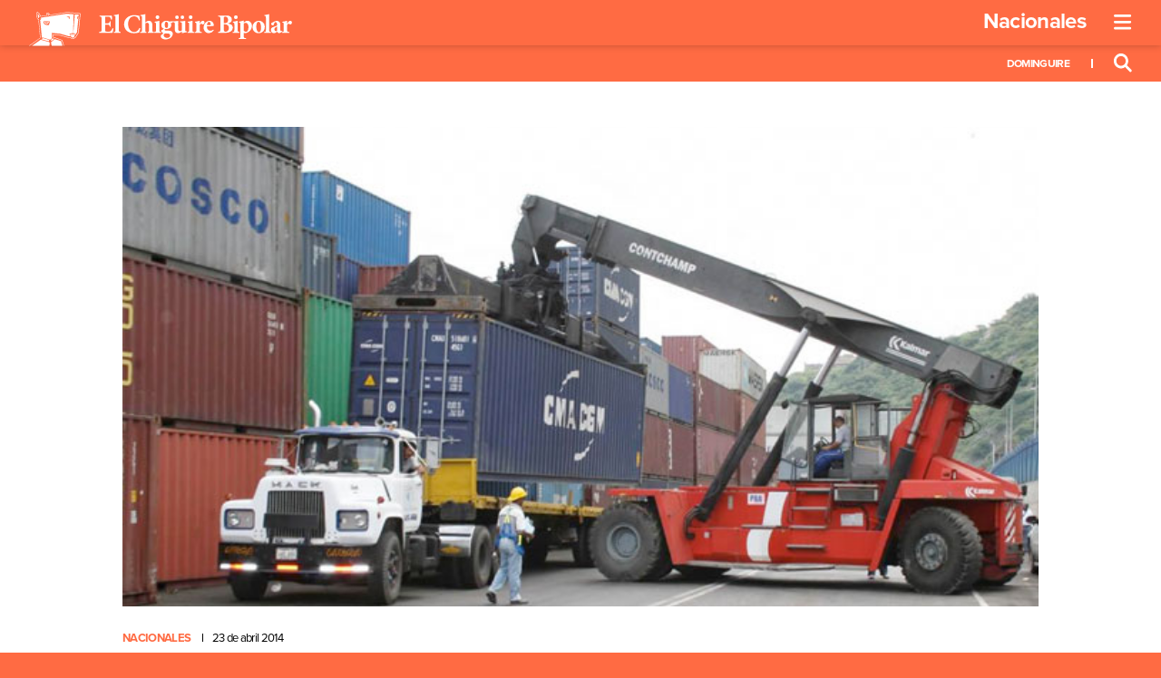

--- FILE ---
content_type: text/html; charset=UTF-8
request_url: https://www.elchiguirebipolar.net/23-04-2014/venezuela-inicia-proceso-de-exportacion-de-corruptos/
body_size: 33135
content:

<!DOCTYPE html>
<html lang="es" class="chiguire-app view-article chb-hue" style="--accent-color:#ff6b43">

<head>
	<meta charset="UTF-8">
	<meta name="viewport" content="width=device-width, initial-scale=1">
	<link rel="profile" href="http://gmpg.org/xfn/11">
	<link rel="shortcut icon" href="https://www.elchiguirebipolar.net/wp/wp-content/themes/chiguirebipolar/favicon.ico" />
			<script async src="https://securepubads.g.doubleclick.net/tag/js/gpt.js"></script>
		<title>Venezuela inicia proceso de exportación de corruptos &#8211; El Chigüire Bipolar</title>
<meta name='robots' content='max-image-preview:large' />
<link rel='dns-prefetch' href='//www.google.com' />
<link rel='dns-prefetch' href='//use.typekit.net' />
<link rel='dns-prefetch' href='//fonts.googleapis.com' />
<link rel='dns-prefetch' href='//s.w.org' />
<link rel="alternate" type="application/rss+xml" title="El Chigüire Bipolar &raquo; Feed" href="https://www.elchiguirebipolar.net/feed/" />
<link rel="alternate" type="application/rss+xml" title="El Chigüire Bipolar &raquo; Feed de los comentarios" href="https://www.elchiguirebipolar.net/comments/feed/" />
<link rel="alternate" type="application/rss+xml" title="El Chigüire Bipolar &raquo; Comentario Venezuela inicia proceso de exportación de corruptos del feed" href="https://www.elchiguirebipolar.net/23-04-2014/venezuela-inicia-proceso-de-exportacion-de-corruptos/feed/" />
<link rel='stylesheet' id='wp-block-library-css'  href='https://www.elchiguirebipolar.net/wp/wp-includes/css/dist/block-library/style.min.css?ver=5.9.12' type='text/css' media='all' />
<style id='global-styles-inline-css' type='text/css'>
body{--wp--preset--color--black: #000000;--wp--preset--color--cyan-bluish-gray: #abb8c3;--wp--preset--color--white: #ffffff;--wp--preset--color--pale-pink: #f78da7;--wp--preset--color--vivid-red: #cf2e2e;--wp--preset--color--luminous-vivid-orange: #ff6900;--wp--preset--color--luminous-vivid-amber: #fcb900;--wp--preset--color--light-green-cyan: #7bdcb5;--wp--preset--color--vivid-green-cyan: #00d084;--wp--preset--color--pale-cyan-blue: #8ed1fc;--wp--preset--color--vivid-cyan-blue: #0693e3;--wp--preset--color--vivid-purple: #9b51e0;--wp--preset--gradient--vivid-cyan-blue-to-vivid-purple: linear-gradient(135deg,rgba(6,147,227,1) 0%,rgb(155,81,224) 100%);--wp--preset--gradient--light-green-cyan-to-vivid-green-cyan: linear-gradient(135deg,rgb(122,220,180) 0%,rgb(0,208,130) 100%);--wp--preset--gradient--luminous-vivid-amber-to-luminous-vivid-orange: linear-gradient(135deg,rgba(252,185,0,1) 0%,rgba(255,105,0,1) 100%);--wp--preset--gradient--luminous-vivid-orange-to-vivid-red: linear-gradient(135deg,rgba(255,105,0,1) 0%,rgb(207,46,46) 100%);--wp--preset--gradient--very-light-gray-to-cyan-bluish-gray: linear-gradient(135deg,rgb(238,238,238) 0%,rgb(169,184,195) 100%);--wp--preset--gradient--cool-to-warm-spectrum: linear-gradient(135deg,rgb(74,234,220) 0%,rgb(151,120,209) 20%,rgb(207,42,186) 40%,rgb(238,44,130) 60%,rgb(251,105,98) 80%,rgb(254,248,76) 100%);--wp--preset--gradient--blush-light-purple: linear-gradient(135deg,rgb(255,206,236) 0%,rgb(152,150,240) 100%);--wp--preset--gradient--blush-bordeaux: linear-gradient(135deg,rgb(254,205,165) 0%,rgb(254,45,45) 50%,rgb(107,0,62) 100%);--wp--preset--gradient--luminous-dusk: linear-gradient(135deg,rgb(255,203,112) 0%,rgb(199,81,192) 50%,rgb(65,88,208) 100%);--wp--preset--gradient--pale-ocean: linear-gradient(135deg,rgb(255,245,203) 0%,rgb(182,227,212) 50%,rgb(51,167,181) 100%);--wp--preset--gradient--electric-grass: linear-gradient(135deg,rgb(202,248,128) 0%,rgb(113,206,126) 100%);--wp--preset--gradient--midnight: linear-gradient(135deg,rgb(2,3,129) 0%,rgb(40,116,252) 100%);--wp--preset--duotone--dark-grayscale: url('#wp-duotone-dark-grayscale');--wp--preset--duotone--grayscale: url('#wp-duotone-grayscale');--wp--preset--duotone--purple-yellow: url('#wp-duotone-purple-yellow');--wp--preset--duotone--blue-red: url('#wp-duotone-blue-red');--wp--preset--duotone--midnight: url('#wp-duotone-midnight');--wp--preset--duotone--magenta-yellow: url('#wp-duotone-magenta-yellow');--wp--preset--duotone--purple-green: url('#wp-duotone-purple-green');--wp--preset--duotone--blue-orange: url('#wp-duotone-blue-orange');--wp--preset--font-size--small: 13px;--wp--preset--font-size--medium: 20px;--wp--preset--font-size--large: 36px;--wp--preset--font-size--x-large: 42px;}.has-black-color{color: var(--wp--preset--color--black) !important;}.has-cyan-bluish-gray-color{color: var(--wp--preset--color--cyan-bluish-gray) !important;}.has-white-color{color: var(--wp--preset--color--white) !important;}.has-pale-pink-color{color: var(--wp--preset--color--pale-pink) !important;}.has-vivid-red-color{color: var(--wp--preset--color--vivid-red) !important;}.has-luminous-vivid-orange-color{color: var(--wp--preset--color--luminous-vivid-orange) !important;}.has-luminous-vivid-amber-color{color: var(--wp--preset--color--luminous-vivid-amber) !important;}.has-light-green-cyan-color{color: var(--wp--preset--color--light-green-cyan) !important;}.has-vivid-green-cyan-color{color: var(--wp--preset--color--vivid-green-cyan) !important;}.has-pale-cyan-blue-color{color: var(--wp--preset--color--pale-cyan-blue) !important;}.has-vivid-cyan-blue-color{color: var(--wp--preset--color--vivid-cyan-blue) !important;}.has-vivid-purple-color{color: var(--wp--preset--color--vivid-purple) !important;}.has-black-background-color{background-color: var(--wp--preset--color--black) !important;}.has-cyan-bluish-gray-background-color{background-color: var(--wp--preset--color--cyan-bluish-gray) !important;}.has-white-background-color{background-color: var(--wp--preset--color--white) !important;}.has-pale-pink-background-color{background-color: var(--wp--preset--color--pale-pink) !important;}.has-vivid-red-background-color{background-color: var(--wp--preset--color--vivid-red) !important;}.has-luminous-vivid-orange-background-color{background-color: var(--wp--preset--color--luminous-vivid-orange) !important;}.has-luminous-vivid-amber-background-color{background-color: var(--wp--preset--color--luminous-vivid-amber) !important;}.has-light-green-cyan-background-color{background-color: var(--wp--preset--color--light-green-cyan) !important;}.has-vivid-green-cyan-background-color{background-color: var(--wp--preset--color--vivid-green-cyan) !important;}.has-pale-cyan-blue-background-color{background-color: var(--wp--preset--color--pale-cyan-blue) !important;}.has-vivid-cyan-blue-background-color{background-color: var(--wp--preset--color--vivid-cyan-blue) !important;}.has-vivid-purple-background-color{background-color: var(--wp--preset--color--vivid-purple) !important;}.has-black-border-color{border-color: var(--wp--preset--color--black) !important;}.has-cyan-bluish-gray-border-color{border-color: var(--wp--preset--color--cyan-bluish-gray) !important;}.has-white-border-color{border-color: var(--wp--preset--color--white) !important;}.has-pale-pink-border-color{border-color: var(--wp--preset--color--pale-pink) !important;}.has-vivid-red-border-color{border-color: var(--wp--preset--color--vivid-red) !important;}.has-luminous-vivid-orange-border-color{border-color: var(--wp--preset--color--luminous-vivid-orange) !important;}.has-luminous-vivid-amber-border-color{border-color: var(--wp--preset--color--luminous-vivid-amber) !important;}.has-light-green-cyan-border-color{border-color: var(--wp--preset--color--light-green-cyan) !important;}.has-vivid-green-cyan-border-color{border-color: var(--wp--preset--color--vivid-green-cyan) !important;}.has-pale-cyan-blue-border-color{border-color: var(--wp--preset--color--pale-cyan-blue) !important;}.has-vivid-cyan-blue-border-color{border-color: var(--wp--preset--color--vivid-cyan-blue) !important;}.has-vivid-purple-border-color{border-color: var(--wp--preset--color--vivid-purple) !important;}.has-vivid-cyan-blue-to-vivid-purple-gradient-background{background: var(--wp--preset--gradient--vivid-cyan-blue-to-vivid-purple) !important;}.has-light-green-cyan-to-vivid-green-cyan-gradient-background{background: var(--wp--preset--gradient--light-green-cyan-to-vivid-green-cyan) !important;}.has-luminous-vivid-amber-to-luminous-vivid-orange-gradient-background{background: var(--wp--preset--gradient--luminous-vivid-amber-to-luminous-vivid-orange) !important;}.has-luminous-vivid-orange-to-vivid-red-gradient-background{background: var(--wp--preset--gradient--luminous-vivid-orange-to-vivid-red) !important;}.has-very-light-gray-to-cyan-bluish-gray-gradient-background{background: var(--wp--preset--gradient--very-light-gray-to-cyan-bluish-gray) !important;}.has-cool-to-warm-spectrum-gradient-background{background: var(--wp--preset--gradient--cool-to-warm-spectrum) !important;}.has-blush-light-purple-gradient-background{background: var(--wp--preset--gradient--blush-light-purple) !important;}.has-blush-bordeaux-gradient-background{background: var(--wp--preset--gradient--blush-bordeaux) !important;}.has-luminous-dusk-gradient-background{background: var(--wp--preset--gradient--luminous-dusk) !important;}.has-pale-ocean-gradient-background{background: var(--wp--preset--gradient--pale-ocean) !important;}.has-electric-grass-gradient-background{background: var(--wp--preset--gradient--electric-grass) !important;}.has-midnight-gradient-background{background: var(--wp--preset--gradient--midnight) !important;}.has-small-font-size{font-size: var(--wp--preset--font-size--small) !important;}.has-medium-font-size{font-size: var(--wp--preset--font-size--medium) !important;}.has-large-font-size{font-size: var(--wp--preset--font-size--large) !important;}.has-x-large-font-size{font-size: var(--wp--preset--font-size--x-large) !important;}
</style>
<link rel='stylesheet' id='adobe-fonts-css'  href='//use.typekit.net/qnr4uhc.css?ver=5.9.12' type='text/css' media='all' />
<link rel='stylesheet' id='google-fonts-css'  href='//fonts.googleapis.com/css2?family=Lusitana%3Awght%40400%3B700&#038;display=swap&#038;ver=5.9.12' type='text/css' media='all' />
<link rel='stylesheet' id='cbp-style-css'  href='https://www.elchiguirebipolar.net/wp/wp-content/themes/chiguirebipolar/assets/styles/ui.min.css?ver=1645559762' type='text/css' media='all' />
<script type='text/javascript' src='https://www.elchiguirebipolar.net/wp/wp-content/themes/chiguirebipolar/assets/scripts/jquery-3.5.1.min.js?ver=3.5.1' id='jquery-js'></script>
<script type='text/javascript' src='https://www.elchiguirebipolar.net/wp/wp-content/themes/chiguirebipolar/assets/scripts/banners.min.js?ver=1616190438' id='cbp-banners-js'></script>
<link rel="https://api.w.org/" href="https://www.elchiguirebipolar.net/wp-json/" /><link rel="alternate" type="application/json" href="https://www.elchiguirebipolar.net/wp-json/wp/v2/posts/13063" /><link rel="canonical" href="https://www.elchiguirebipolar.net/23-04-2014/venezuela-inicia-proceso-de-exportacion-de-corruptos/" />
<link rel='shortlink' href='https://www.elchiguirebipolar.net/?p=13063' />
<link rel="alternate" type="application/json+oembed" href="https://www.elchiguirebipolar.net/wp-json/oembed/1.0/embed?url=https%3A%2F%2Fwww.elchiguirebipolar.net%2F23-04-2014%2Fvenezuela-inicia-proceso-de-exportacion-de-corruptos%2F" />
<link rel="alternate" type="text/xml+oembed" href="https://www.elchiguirebipolar.net/wp-json/oembed/1.0/embed?url=https%3A%2F%2Fwww.elchiguirebipolar.net%2F23-04-2014%2Fvenezuela-inicia-proceso-de-exportacion-de-corruptos%2F&#038;format=xml" />
          <script async src="https://www.googletagmanager.com/gtag/js?id=UA-6535079-1"></script>
      <script>
        window.dataLayer = window.dataLayer || [];

        function gtag() {
          dataLayer.push(arguments);
        }
        gtag('js', new Date());
        gtag('config', 'UA-6535079-1');
      </script>
        <meta property="og:locale" content="es_ES" />
    <meta property="og:site_name" content="El Chigüire Bipolar" />
    <meta property="fb:page_id" content="" />
    <meta property="fb:app_id" content="" />
    <meta name="twitter:card" value="summary_large_image">
    <meta name="twitter:site" value="@">
    <meta name="twitter:creator" value="@">
          <meta property="og:title" content="Venezuela inicia proceso de exportación de corruptos | El Chigüire Bipolar" />
      <meta property="og:type" content="article" />
      <meta property="og:image" content="https://www.elchiguirebipolar.net/wp/wp-content/uploads/2014/04/exportaciones.jpg" />
      <meta property="og:image:secure_url" content="https://www.elchiguirebipolar.net/wp/wp-content/uploads/2014/04/exportaciones.jpg" />
      <meta property="og:image:width" content="642" />
      <meta property="og:image:height" content="368" />
      <meta property="og:image:alt" content="Venezuela inicia proceso de exportación de corruptos | El Chigüire Bipolar" />
      <meta property="og:url" content="https://www.elchiguirebipolar.net/23-04-2014/venezuela-inicia-proceso-de-exportacion-de-corruptos/" />
      <meta property="og:description" content="

El Presidente de la República, Nicolás Maduro, realizó un llamado en cadena nacional para convertir a Venezuela en una potencia productiva. Como parte del plan, se prevé iniciar la exportación de miles de kilos de corruptos al resto del mundo." />
      <meta name="twitter:url" value="https://www.elchiguirebipolar.net/23-04-2014/venezuela-inicia-proceso-de-exportacion-de-corruptos/">
      <meta name="twitter:title" value="Venezuela inicia proceso de exportación de corruptos | El Chigüire Bipolar">
      <meta name="twitter:description" value="

El Presidente de la República, Nicolás Maduro, realizó un llamado en cadena nacional para convertir a Venezuela en una potencia productiva. Como parte del plan, se prevé iniciar la exportación de miles de kilos de corruptos al resto del mundo.">
      <meta name="twitter:image" value="https://www.elchiguirebipolar.net/wp/wp-content/uploads/2014/04/exportaciones.jpg">
    <script>(function(html){html.className = html.className.replace(/\bno-js\b/,'js')})(document.documentElement);</script>
<script>
			document.cookie="resolution="+Math.max(screen.width,screen.height)+("devicePixelRatio" in window ? ","+devicePixelRatio : ",1")+"; path=/";
		</script><link type="text/plain" rel="author" href="https://www.elchiguirebipolar.net/wp/wp-content/themes/chiguirebipolar/humans.txt" /></head>

<body class="chiguire-app view-article chb-hue">
	<header class="app-header single-header">
  <div class="app-header__wrapper">
    <div class="app-header__board">
      <div class="app-header__board__top">
        <div class="container">
          <a class="app-logo" href="https://www.elchiguirebipolar.net"><svg xmlns="http://www.w3.org/2000/svg" viewBox="0 0 309 40">
  <defs>
    <style>
      .cls-1 {
        fill: #fff;
      }
    </style>
  </defs>
  <path d="M26.75,24.55l9.72.87,10.38,3,1.86-.25v-2h0l-1.8-.42,4.77-1.24,3.18,1-1,.45h0v1.91h0l2.49-4.18L58,7.56h0v0h0v-.1h0v0h0V7.23h0v0h0V7h0V7h0l0-.17h0V6.74h0l0-.16h0V6.49h0V6.38l-.52.15-.06.65h0v.2h0v.2h0v0h0v.09h0v.06l-.89.81.17-2.93,1.42.08.21-2.39L53.76,3l-1.6,20.23-.27,0,.5-20.32-8.06-.63L13.72,6.86l.89,1.33-1.33-.35.84,1.36-1.06,0,2,20.67,2.87.47.85.25h0l5.3,1.7,1.12-.06L27,30.49Zm21-19V8.73l-1-1,0-.92V6.71h0V6.58h0V6.5L44.75,6l-.82-.54ZM21.56,16.73a7.35,7.35,0,0,0,1.25-1.84,4.54,4.54,0,0,1-2.38,1.21,5.56,5.56,0,0,0,2.07-1.52,4.43,4.43,0,0,1-3.8.47,5.17,5.17,0,0,0,1.64-.1,3.61,3.61,0,0,1-3.42-3.59V11h7.22v.1h0A5.87,5.87,0,0,1,21.56,16.73Z" transform="translate(-0.03)" />
  <path d="M99.18,19.34c-.18,1.4-.83,4.22-1.08,5.15H82.3V23.4c2.63-.22,2.94-.4,2.94-3V8.47c0-2.7-.31-2.85-2.51-3V4.35H97.32c0,.56.19,2.72.31,4.65l-1.11.15a6.49,6.49,0,0,0-1.27-2.66c-.53-.56-1.36-.78-3.1-.78H90.66c-1.14,0-1.27.06-1.27,1.09v6.56h2.08c2.6,0,3-.15,3.44-2.32H96V17.3H94.91c-.44-2.23-.81-2.36-3.44-2.36H89.39V20.3c0,1.46.13,2.23.75,2.54a8,8,0,0,0,2.79.31c1.58,0,2.7-.21,3.43-1a11.87,11.87,0,0,0,1.74-3Z" transform="translate(-0.03)" />
  <path d="M99.62,24.49v-1c1.83-.27,2-.43,2-2.41V6.89c0-1.86-.15-1.95-1.86-2.17v-.9a42,42,0,0,0,5.79-1.11V21.08c0,2.07.19,2.2,2.08,2.41v1Z" transform="translate(-0.03)" />
  <path d="M130.88,19.22a35.47,35.47,0,0,1-1.74,4.92,29.5,29.5,0,0,1-5.76.81c-8.24,0-11.68-5.36-11.68-10.29,0-6.35,4.9-10.78,12.3-10.78a24.41,24.41,0,0,1,5.64.84c.28,1.7.5,3.13.71,5.08l-1.14.22c-1-3.69-3.41-4.77-5.8-4.77-4.49,0-7,4.24-7,8.8,0,5.7,3.07,9.45,7.28,9.45,2.57,0,4.49-1.64,6.07-4.77Z" transform="translate(-0.03)" />
  <path d="M139.48,24.49v-1c1.49-.21,1.58-.43,1.58-2.13V15.9c0-2.39-1-3.19-2.23-3.19a3.08,3.08,0,0,0-2.23.87v7.77c0,1.7.12,1.92,1.42,2.14v1h-7.34v-1c1.77-.19,1.95-.31,1.95-2.26V6.8c0-1.89-.12-1.89-1.73-2.07v-.9a58,58,0,0,0,5.7-1.12v9.73a6.11,6.11,0,0,1,4.12-2c2.7,0,4.27,1.73,4.27,5.14v5.67c0,2,.19,2,1.8,2.26v1Z" transform="translate(-0.03)" />
  <path d="M147.2,24.49v-1c1.8-.21,2-.34,2-2.54V14.82c0-2.05-.22-2.14-1.7-2.38v-.9a37.52,37.52,0,0,0,5.64-1.12V21c0,2.14.15,2.3,2,2.54v1ZM148.72,6.3a2.19,2.19,0,0,1,2.19-2.17h0a2.15,2.15,0,0,1,2.2,2.09V6.3a2.19,2.19,0,0,1-2.21,2.17h0A2.22,2.22,0,0,1,148.72,6.3Z" transform="translate(-0.03)" />
  <path d="M169.4,11.1A4.44,4.44,0,0,1,168.07,13l-1.77-.12a3.39,3.39,0,0,1,.84,2.35c0,3.22-2.88,4.83-5.92,4.83a9.66,9.66,0,0,1-1.51-.15,1.23,1.23,0,0,0-.44.87c0,.52.5,1.21,2,1.17,1,0,1.85,0,2.85,0,1.92,0,4.77.53,4.77,3.78,0,3.53-4.15,6.35-8.28,6.35s-5.79-2-5.79-3.78a2.19,2.19,0,0,1,1-1.7A24.31,24.31,0,0,1,158.13,25a4.16,4.16,0,0,1-2.33-1.7,3,3,0,0,1-.46-1.67,9.7,9.7,0,0,0,3.16-2,4.28,4.28,0,0,1-3-4.12c0-3.47,3.22-5.09,6-5.09h0a6.77,6.77,0,0,1,3.32.84c1.61-.06,3.25-.25,4.49-.37Zm-7.92,14c-1.49,0-2.14.15-2.6.65a2.23,2.23,0,0,0-.72,1.58c0,1.48,1.55,3,4,3s3.75-1.27,3.75-2.91a2.06,2.06,0,0,0-1.73-2,9.59,9.59,0,0,0-2.67-.28Zm-.22-13.57c-.93,0-1.83,1.17-1.83,3.44s.71,3.9,2.14,3.9c1.21,0,1.86-1.24,1.86-3.53,0-2-.65-3.81-2.14-3.81Z" transform="translate(-0.03)" />
  <path d="M185.48,23.74c-.9.13-1.77.28-2.79.5s-1.95.4-2.88.62l-.24-.22V22.78A13.22,13.22,0,0,1,178,23.93a4.88,4.88,0,0,1-2.7.93c-2.6,0-4.06-1.68-4.06-4.4V14.05c0-1.43-.19-1.59-1-1.8l-.72-.22v-.9c.78,0,1.74-.13,2.76-.22s2.14-.21,3-.34c-.07,1.3-.1,2.88-.1,4.68v4.49c0,2,1.06,2.73,2.14,2.73a3,3,0,0,0,2.24-.86V14.08c0-1.43-.19-1.64-1-1.83l-1-.22v-.9c.9,0,2-.12,3.1-.21s2.11-.22,2.82-.35V20.64c0,1.65.19,1.93,1.3,2.05l.68.06ZM171.73,6.36a2.09,2.09,0,0,1,2.1-2.07,2.06,2.06,0,1,1,.1,4.12h-.13A2.11,2.11,0,0,1,171.73,6.36Zm6.38,0a2.07,2.07,0,0,1,2.09-2.07h0a2.06,2.06,0,1,1,0,4.12,2.09,2.09,0,0,1-2.07-2Z" transform="translate(-0.03)" />
  <path d="M186.17,24.49v-1c1.8-.21,2-.34,2-2.54V14.82c0-2.05-.22-2.14-1.7-2.38v-.9a37.27,37.27,0,0,0,5.64-1.12V21c0,2.14.15,2.3,2,2.54v1ZM187.69,6.3a2.18,2.18,0,0,1,2.19-2.17h0a2.15,2.15,0,0,1,2.2,2.09V6.3a2.19,2.19,0,0,1-2.21,2.17h0a2.22,2.22,0,0,1-2.18-2.17Z" transform="translate(-0.03)" />
  <path d="M200.69,13.67c1.12-1.92,2.33-3.25,3.47-3.25a2,2,0,0,1,2.07,1.82.38.38,0,0,1,0,.1,2.44,2.44,0,0,1-1.52,2.3.93.93,0,0,1-1-.13,2.16,2.16,0,0,0-1.43-.65c-.59,0-1.2.4-1.73,1.61v5.76c0,1.92.18,2,2.57,2.26v1h-8.49v-1c1.68-.18,2-.34,2-2.26V14.48c0-1.58-.25-1.7-1.68-2.05v-.86a34.53,34.53,0,0,0,5.61-1.18v3.28Z" transform="translate(-0.03)" />
  <path d="M217.08,21.42a7,7,0,0,1-5.58,3.44c-4.12,0-6.41-3.07-6.41-6.63a7.86,7.86,0,0,1,2.29-5.61,6.86,6.86,0,0,1,4.74-2.2h0a5.07,5.07,0,0,1,5,5c0,.62-.18,1-.9,1.11-.56.06-4.33.37-7.37.5.15,3.32,2,5,4.18,5a5.14,5.14,0,0,0,3.44-1.33Zm-5.61-9.76c-1.15,0-2.23,1.42-2.42,3.9l3.69-.09c.46,0,.62-.1.65-.62,0-1.58-.68-3.19-1.89-3.19Z" transform="translate(-0.03)" />
  <path d="M233.48,13.67c3.59.44,6,1.89,6,4.84a5.2,5.2,0,0,1-2.91,4.64A13.8,13.8,0,0,1,230,24.48h-7.87V23.4c2.39-.22,2.67-.43,2.67-3.07V8.5c0-2.63-.28-2.85-2.48-3.07V4.35h9c2.39,0,3.94.31,5.12,1.08A4.06,4.06,0,0,1,238.31,9c0,2.95-2.6,4.16-4.83,4.59Zm-3.87-.43c3,0,4.31-1.18,4.31-3.75,0-2.79-1.68-3.84-3.35-3.84a2.26,2.26,0,0,0-1.4.37,2,2,0,0,0-.27,1.33v5.89Zm-.71,7c0,2.3.61,2.95,2.26,2.92s3.68-1.3,3.68-4.34c0-2.88-1.8-4.37-5.33-4.37h-.61Z" transform="translate(-0.03)" />
  <path d="M239.27,24.49v-1c1.8-.21,2-.34,2-2.54V14.82c0-2.05-.21-2.14-1.7-2.38v-.9a37,37,0,0,0,5.64-1.12V21c0,2.14.16,2.3,2,2.54v1ZM240.79,6.3A2.19,2.19,0,0,1,243,4.13h0a2.15,2.15,0,0,1,2.2,2.09V6.3A2.19,2.19,0,0,1,243,8.47h0A2.21,2.21,0,0,1,240.79,6.3Z" transform="translate(-0.03)" />
  <path d="M254.59,11a3.41,3.41,0,0,1,1.7-.59c3.66,0,5.61,3,5.61,6,0,4.55-3.56,7.56-7.53,8.46a5.71,5.71,0,0,1-2-.37v3.93c0,1.8.16,2,2.57,2.2v1h-8.61v-1c2-.15,2.11-.4,2.11-2.17V14.57c0-1.73-.28-1.89-1.8-2.1v-.93a56.43,56.43,0,0,0,5.73-1.43v2.26ZM252.43,22.1A4.61,4.61,0,0,0,255,23.31c1.7,0,2.88-2.08,2.88-5.33,0-3.81-1.92-5.2-3.44-5.2a3.11,3.11,0,0,0-2,.74Z" transform="translate(-0.03)" />
  <path d="M270,10.42a6.82,6.82,0,0,1,7,6.61v.36c0,5-3.56,7.47-7.18,7.47a6.82,6.82,0,0,1-7.24-6.38,4.64,4.64,0,0,1,0-.53,7.31,7.31,0,0,1,7.08-7.53H270Zm-.46,1.21c-1.27,0-2.51,1.64-2.51,5.2,0,3.81,1.2,6.82,3.16,6.82,1.17,0,2.41-.78,2.41-5.33,0-4.31-1.08-6.7-3-6.7Z" transform="translate(-0.03)" />
  <path d="M276.3,24.49v-1c1.82-.27,2-.43,2-2.41V6.89c0-1.86-.16-1.95-1.86-2.17v-.9a42,42,0,0,0,5.79-1.11V21.08c0,2.07.19,2.2,2.08,2.41v1Z" transform="translate(-0.03)" />
  <path d="M294.28,24.86a2.83,2.83,0,0,1-1.89-.65,2.88,2.88,0,0,1-.8-1.15c-1.18.78-2.63,1.8-3.22,1.8a4.05,4.05,0,0,1-4.19-3.9v-.07c0-1.61.75-2.38,2.36-3,1.83-.68,4.21-1.42,4.92-2.05V15c0-2-.74-3-1.89-3a1.22,1.22,0,0,0-1,.56,5.74,5.74,0,0,0-.9,2.13,1.19,1.19,0,0,1-1.3,1.06c-.8,0-1.92-.75-1.92-1.55,0-.56.37-1,1.08-1.49a15.38,15.38,0,0,1,5.15-2.2,4.83,4.83,0,0,1,3,.9c1.34,1,1.61,2.36,1.61,4.09v5.11c0,1.43.5,1.83,1,1.83a2.94,2.94,0,0,0,1.06-.25l.31,1Zm-2.82-7.78c-.55.28-1.08.62-1.7,1a2.19,2.19,0,0,0-1.45,2.11c0,1.73,1.14,2.38,1.86,2.38a2.11,2.11,0,0,0,1.3-.5Z" transform="translate(-0.03)" />
  <path d="M303.4,13.67c1.11-1.92,2.32-3.25,3.47-3.25a2,2,0,0,1,2.07,1.82.31.31,0,0,0,0,.1,2.44,2.44,0,0,1-1.52,2.3.93.93,0,0,1-1-.13,2.16,2.16,0,0,0-1.43-.65c-.59,0-1.21.4-1.73,1.61v5.76c0,1.92.18,2,2.57,2.26v1h-8.49v-1c1.67-.18,2-.34,2-2.26V14.48c0-1.58-.24-1.7-1.67-2.05v-.86a34.53,34.53,0,0,0,5.61-1.18v3.28Z" transform="translate(-0.03)" />
  <path class="cls-1" d="M24.14,11.1V11H16.92v.36A3.61,3.61,0,0,0,20.34,15a5.17,5.17,0,0,1-1.64.1,4.43,4.43,0,0,0,3.8-.47,5.56,5.56,0,0,1-2.07,1.52,4.54,4.54,0,0,0,2.38-1.21,7.35,7.35,0,0,1-1.25,1.84,5.87,5.87,0,0,0,2.59-5.63Zm-2.22.48a.72.72,0,0,1-1.43,0ZM20.6,14.32a2.74,2.74,0,0,1-2.74-2.74h1.06a1.69,1.69,0,0,0,3.37,0h1.06A2.75,2.75,0,0,1,20.6,14.32Z" transform="translate(-0.03)" />
  <polygon class="cls-1" points="46.63 6.5 46.63 6.58 46.63 6.58 46.64 6.71 46.64 6.71 46.64 6.77 46.68 7.69 47.7 8.73 47.7 5.5 43.9 5.5 44.72 6.04 46.63 6.5" />
  <path d="M60.05,1.81A134,134,0,0,0,44.18.47h-.1l-19.44,3c-1-2-2.1-2.46-2.91-2.46a1.85,1.85,0,0,0-.8.17l-.33.17,0,.38L21,3.92,13.69,5.05A7.18,7.18,0,0,0,10,.12L9.72,0,9.48.18c-.12.09-1.12.91-.52,3,0,.34.18,2.16.19,2.78C9.19,8.6,10.41,9,11,9L13,30.19,3.73,36.81,0,39.44h.9l12.52-9.06-2-22s-1.78.69-1.83-2.5C9.6,5.16,9.42,3,9.42,3c-.55-1.82.3-2.46.3-2.46A6.77,6.77,0,0,1,13.2,5.59L21.5,4.3l-.39-2.75S22.84.65,24.24,4l19.85-3a133,133,0,0,1,15.8,1.34l-2.2,22-3.23,5-.49,0v0l-.14.15-1,1.16-.16.18H50.17L50,30.69l-1.27-1.06-2.08.09L36.52,27l-8.45-.76.2,3.43,10.27,3.55,2.08,6.27h.52l-2-6.36L39,32.82l-.26-.08L28.84,29.3l-.14-2.47,7.8.71,10.11,2.77.08,0h.09l1.86-.08,1.11.93.15.12.15.13H53l.15-.18.16-.18,1-1.17h0l.27,0,.26,0,.15-.22,3.23-5,.07-.11,0-.14,2.19-22,0-.49Z" transform="translate(-0.03)" />
  <path d="M21.2,12.29a.71.71,0,0,0,.72-.71H20.49A.71.71,0,0,0,21.2,12.29Z" transform="translate(-0.03)" />
  <polygon points="29.52 31.46 29.27 31.38 27.41 30.88 25.51 32.68 26.48 33.87 29.52 31.46" />
  <path d="M20.6,13.26a1.68,1.68,0,0,1-1.68-1.68H17.86a2.75,2.75,0,0,0,5.49,0H22.29A1.68,1.68,0,0,1,20.6,13.26Z" transform="translate(-0.03)" />
  <polygon points="17.59 30.82 16.24 30.64 14.33 31.96 22.98 34.25 23.75 32.8 17.59 30.82" />
  <polygon points="49.22 28.8 50.6 29.9 52.33 29.9 53.3 28.86 53.29 25.79 53.08 25.73 53.08 25.73 52.94 25.69 52.94 25.69 52.81 25.65 52.81 25.65 52.63 25.6 52.63 25.6 52.55 25.57 52.55 25.58 52.35 25.52 52.35 25.52 52.23 25.48 51.81 28.26 51.29 25.59 50.94 25.67 50.94 25.67 50.86 25.68 50.14 25.85 50.14 25.85 50.11 25.86 49.85 25.91 49.77 25.93 49.77 25.93 49.64 25.96 49.6 25.97 49.6 25.97 49.21 26.06 49.22 28.8" />
  <polygon points="13.67 32.5 13.65 32.47 3.55 39.44 19.29 39.48 19.29 39.44 24.01 39.44 24.23 35.65 22.98 34.96 13.67 32.5" />
  <polygon points="30.2 31.77 26.88 34.4 26.89 34.41 25.74 35.48 26.6 39.44 39.2 39.44 37.57 34.07 30.2 31.77" />
  <path d="M21.88,2.47l.28,1.78,1.3-.17C22.93,2.44,21.88,2.47,21.88,2.47Z" transform="translate(-0.03)" />
  <path d="M10.26,2.27c-.16,0,.07.64.17,1.29v.09h0c0,.13,0,.25,0,.37a10.26,10.26,0,0,0,.08,1.62c.11,1.57.86,1.68,1.1,1.68a10.51,10.51,0,0,1,.17-1.06l.56-.15h0A7.19,7.19,0,0,0,10.9,2.88S10.46,2.23,10.26,2.27Z" transform="translate(-0.03)" />
</svg><h1>El Chigüire Bipolar</h1></a>          <div class="app-header__board__right">
            <a class="app-header__board__right__section-link" href="https://www.elchiguirebipolar.net/categoria/nacionales/">Nacionales</a>
            <button class="app-header__button app-header__button--menu" type="button" aria-label="Menú" aria-controls="main-menu" aria-expanded="false">
              <svg xmlns="http://www.w3.org/2000/svg" viewBox="0 0 19 17">
  <g transform="translate(-570.791 -17151.33)">
    <path d="M3,5.3A1.3,1.3,0,0,1,4.3,4H19.908a1.3,1.3,0,0,1,0,2.6H4.3A1.3,1.3,0,0,1,3,5.3Z" transform="translate(567.791 17147.33)" fill-rule="evenodd" />
    <path d="M3,10.3A1.3,1.3,0,0,1,4.3,9H19.908a1.3,1.3,0,0,1,0,2.6H4.3A1.3,1.3,0,0,1,3,10.3Z" transform="translate(567.791 17148.834)" fill-rule="evenodd" />
    <path d="M3,15.3A1.3,1.3,0,0,1,4.3,14H19.908a1.3,1.3,0,0,1,0,2.6H4.3A1.3,1.3,0,0,1,3,15.3Z" transform="translate(567.791 17150.336)" fill-rule="evenodd" />
  </g>
</svg>            </button>
          </div>
        </div>
      </div>
      <div class="app-header__board__bottom">
        <div class="container">
                      <ul class="section-links">
                              <li><a href="https://www.elchiguirebipolar.net/?cat=894">Dominguire</a></li>
                          </ul>
                    <button class="app-header__button app-header__button--search" type="button" aria-label="Búsqueda" aria-controls="search-bar" aria-expanded="false">
            <svg xmlns="http://www.w3.org/2000/svg" viewBox="0 0 17 18">
  <g transform="translate(0.5 0.5)">
    <g transform="translate(0 0)">
      <path d="M15.675,14.746l-4.582-4.582a6.255,6.255,0,1,0-.929.929l4.582,4.582a.329.329,0,0,0,.465,0l.465-.465A.329.329,0,0,0,15.675,14.746ZM6.243,11.172a4.929,4.929,0,1,1,4.929-4.929A4.934,4.934,0,0,1,6.243,11.172Z" transform="translate(0 0)" stroke-width="1" />
    </g>
  </g>
</svg>            <svg xmlns="http://www.w3.org/2000/svg" viewBox="0 0 18 18">
  <g transform="translate(0.707 0.707)">
    <path d="M-19.994-75.4l-1.6-1.6L-28-70.6-34.4-77-36-75.4l6.4,6.4L-36-62.6l1.6,1.6,6.4-6.4,6.4,6.4,1.6-1.6L-26.4-69Z" transform="translate(36 77)" stroke-width="1" />
  </g>
</svg>          </button>
        </div>
      </div>
    </div>
  </div>
  <div class="app-header__bar">
  <div class="container">
    <a class="app-logo" href="https://www.elchiguirebipolar.net"><svg xmlns="http://www.w3.org/2000/svg" viewBox="0 0 309 40">
  <defs>
    <style>
      .cls-1 {
        fill: #fff;
      }
    </style>
  </defs>
  <path d="M26.75,24.55l9.72.87,10.38,3,1.86-.25v-2h0l-1.8-.42,4.77-1.24,3.18,1-1,.45h0v1.91h0l2.49-4.18L58,7.56h0v0h0v-.1h0v0h0V7.23h0v0h0V7h0V7h0l0-.17h0V6.74h0l0-.16h0V6.49h0V6.38l-.52.15-.06.65h0v.2h0v.2h0v0h0v.09h0v.06l-.89.81.17-2.93,1.42.08.21-2.39L53.76,3l-1.6,20.23-.27,0,.5-20.32-8.06-.63L13.72,6.86l.89,1.33-1.33-.35.84,1.36-1.06,0,2,20.67,2.87.47.85.25h0l5.3,1.7,1.12-.06L27,30.49Zm21-19V8.73l-1-1,0-.92V6.71h0V6.58h0V6.5L44.75,6l-.82-.54ZM21.56,16.73a7.35,7.35,0,0,0,1.25-1.84,4.54,4.54,0,0,1-2.38,1.21,5.56,5.56,0,0,0,2.07-1.52,4.43,4.43,0,0,1-3.8.47,5.17,5.17,0,0,0,1.64-.1,3.61,3.61,0,0,1-3.42-3.59V11h7.22v.1h0A5.87,5.87,0,0,1,21.56,16.73Z" transform="translate(-0.03)" />
  <path d="M99.18,19.34c-.18,1.4-.83,4.22-1.08,5.15H82.3V23.4c2.63-.22,2.94-.4,2.94-3V8.47c0-2.7-.31-2.85-2.51-3V4.35H97.32c0,.56.19,2.72.31,4.65l-1.11.15a6.49,6.49,0,0,0-1.27-2.66c-.53-.56-1.36-.78-3.1-.78H90.66c-1.14,0-1.27.06-1.27,1.09v6.56h2.08c2.6,0,3-.15,3.44-2.32H96V17.3H94.91c-.44-2.23-.81-2.36-3.44-2.36H89.39V20.3c0,1.46.13,2.23.75,2.54a8,8,0,0,0,2.79.31c1.58,0,2.7-.21,3.43-1a11.87,11.87,0,0,0,1.74-3Z" transform="translate(-0.03)" />
  <path d="M99.62,24.49v-1c1.83-.27,2-.43,2-2.41V6.89c0-1.86-.15-1.95-1.86-2.17v-.9a42,42,0,0,0,5.79-1.11V21.08c0,2.07.19,2.2,2.08,2.41v1Z" transform="translate(-0.03)" />
  <path d="M130.88,19.22a35.47,35.47,0,0,1-1.74,4.92,29.5,29.5,0,0,1-5.76.81c-8.24,0-11.68-5.36-11.68-10.29,0-6.35,4.9-10.78,12.3-10.78a24.41,24.41,0,0,1,5.64.84c.28,1.7.5,3.13.71,5.08l-1.14.22c-1-3.69-3.41-4.77-5.8-4.77-4.49,0-7,4.24-7,8.8,0,5.7,3.07,9.45,7.28,9.45,2.57,0,4.49-1.64,6.07-4.77Z" transform="translate(-0.03)" />
  <path d="M139.48,24.49v-1c1.49-.21,1.58-.43,1.58-2.13V15.9c0-2.39-1-3.19-2.23-3.19a3.08,3.08,0,0,0-2.23.87v7.77c0,1.7.12,1.92,1.42,2.14v1h-7.34v-1c1.77-.19,1.95-.31,1.95-2.26V6.8c0-1.89-.12-1.89-1.73-2.07v-.9a58,58,0,0,0,5.7-1.12v9.73a6.11,6.11,0,0,1,4.12-2c2.7,0,4.27,1.73,4.27,5.14v5.67c0,2,.19,2,1.8,2.26v1Z" transform="translate(-0.03)" />
  <path d="M147.2,24.49v-1c1.8-.21,2-.34,2-2.54V14.82c0-2.05-.22-2.14-1.7-2.38v-.9a37.52,37.52,0,0,0,5.64-1.12V21c0,2.14.15,2.3,2,2.54v1ZM148.72,6.3a2.19,2.19,0,0,1,2.19-2.17h0a2.15,2.15,0,0,1,2.2,2.09V6.3a2.19,2.19,0,0,1-2.21,2.17h0A2.22,2.22,0,0,1,148.72,6.3Z" transform="translate(-0.03)" />
  <path d="M169.4,11.1A4.44,4.44,0,0,1,168.07,13l-1.77-.12a3.39,3.39,0,0,1,.84,2.35c0,3.22-2.88,4.83-5.92,4.83a9.66,9.66,0,0,1-1.51-.15,1.23,1.23,0,0,0-.44.87c0,.52.5,1.21,2,1.17,1,0,1.85,0,2.85,0,1.92,0,4.77.53,4.77,3.78,0,3.53-4.15,6.35-8.28,6.35s-5.79-2-5.79-3.78a2.19,2.19,0,0,1,1-1.7A24.31,24.31,0,0,1,158.13,25a4.16,4.16,0,0,1-2.33-1.7,3,3,0,0,1-.46-1.67,9.7,9.7,0,0,0,3.16-2,4.28,4.28,0,0,1-3-4.12c0-3.47,3.22-5.09,6-5.09h0a6.77,6.77,0,0,1,3.32.84c1.61-.06,3.25-.25,4.49-.37Zm-7.92,14c-1.49,0-2.14.15-2.6.65a2.23,2.23,0,0,0-.72,1.58c0,1.48,1.55,3,4,3s3.75-1.27,3.75-2.91a2.06,2.06,0,0,0-1.73-2,9.59,9.59,0,0,0-2.67-.28Zm-.22-13.57c-.93,0-1.83,1.17-1.83,3.44s.71,3.9,2.14,3.9c1.21,0,1.86-1.24,1.86-3.53,0-2-.65-3.81-2.14-3.81Z" transform="translate(-0.03)" />
  <path d="M185.48,23.74c-.9.13-1.77.28-2.79.5s-1.95.4-2.88.62l-.24-.22V22.78A13.22,13.22,0,0,1,178,23.93a4.88,4.88,0,0,1-2.7.93c-2.6,0-4.06-1.68-4.06-4.4V14.05c0-1.43-.19-1.59-1-1.8l-.72-.22v-.9c.78,0,1.74-.13,2.76-.22s2.14-.21,3-.34c-.07,1.3-.1,2.88-.1,4.68v4.49c0,2,1.06,2.73,2.14,2.73a3,3,0,0,0,2.24-.86V14.08c0-1.43-.19-1.64-1-1.83l-1-.22v-.9c.9,0,2-.12,3.1-.21s2.11-.22,2.82-.35V20.64c0,1.65.19,1.93,1.3,2.05l.68.06ZM171.73,6.36a2.09,2.09,0,0,1,2.1-2.07,2.06,2.06,0,1,1,.1,4.12h-.13A2.11,2.11,0,0,1,171.73,6.36Zm6.38,0a2.07,2.07,0,0,1,2.09-2.07h0a2.06,2.06,0,1,1,0,4.12,2.09,2.09,0,0,1-2.07-2Z" transform="translate(-0.03)" />
  <path d="M186.17,24.49v-1c1.8-.21,2-.34,2-2.54V14.82c0-2.05-.22-2.14-1.7-2.38v-.9a37.27,37.27,0,0,0,5.64-1.12V21c0,2.14.15,2.3,2,2.54v1ZM187.69,6.3a2.18,2.18,0,0,1,2.19-2.17h0a2.15,2.15,0,0,1,2.2,2.09V6.3a2.19,2.19,0,0,1-2.21,2.17h0a2.22,2.22,0,0,1-2.18-2.17Z" transform="translate(-0.03)" />
  <path d="M200.69,13.67c1.12-1.92,2.33-3.25,3.47-3.25a2,2,0,0,1,2.07,1.82.38.38,0,0,1,0,.1,2.44,2.44,0,0,1-1.52,2.3.93.93,0,0,1-1-.13,2.16,2.16,0,0,0-1.43-.65c-.59,0-1.2.4-1.73,1.61v5.76c0,1.92.18,2,2.57,2.26v1h-8.49v-1c1.68-.18,2-.34,2-2.26V14.48c0-1.58-.25-1.7-1.68-2.05v-.86a34.53,34.53,0,0,0,5.61-1.18v3.28Z" transform="translate(-0.03)" />
  <path d="M217.08,21.42a7,7,0,0,1-5.58,3.44c-4.12,0-6.41-3.07-6.41-6.63a7.86,7.86,0,0,1,2.29-5.61,6.86,6.86,0,0,1,4.74-2.2h0a5.07,5.07,0,0,1,5,5c0,.62-.18,1-.9,1.11-.56.06-4.33.37-7.37.5.15,3.32,2,5,4.18,5a5.14,5.14,0,0,0,3.44-1.33Zm-5.61-9.76c-1.15,0-2.23,1.42-2.42,3.9l3.69-.09c.46,0,.62-.1.65-.62,0-1.58-.68-3.19-1.89-3.19Z" transform="translate(-0.03)" />
  <path d="M233.48,13.67c3.59.44,6,1.89,6,4.84a5.2,5.2,0,0,1-2.91,4.64A13.8,13.8,0,0,1,230,24.48h-7.87V23.4c2.39-.22,2.67-.43,2.67-3.07V8.5c0-2.63-.28-2.85-2.48-3.07V4.35h9c2.39,0,3.94.31,5.12,1.08A4.06,4.06,0,0,1,238.31,9c0,2.95-2.6,4.16-4.83,4.59Zm-3.87-.43c3,0,4.31-1.18,4.31-3.75,0-2.79-1.68-3.84-3.35-3.84a2.26,2.26,0,0,0-1.4.37,2,2,0,0,0-.27,1.33v5.89Zm-.71,7c0,2.3.61,2.95,2.26,2.92s3.68-1.3,3.68-4.34c0-2.88-1.8-4.37-5.33-4.37h-.61Z" transform="translate(-0.03)" />
  <path d="M239.27,24.49v-1c1.8-.21,2-.34,2-2.54V14.82c0-2.05-.21-2.14-1.7-2.38v-.9a37,37,0,0,0,5.64-1.12V21c0,2.14.16,2.3,2,2.54v1ZM240.79,6.3A2.19,2.19,0,0,1,243,4.13h0a2.15,2.15,0,0,1,2.2,2.09V6.3A2.19,2.19,0,0,1,243,8.47h0A2.21,2.21,0,0,1,240.79,6.3Z" transform="translate(-0.03)" />
  <path d="M254.59,11a3.41,3.41,0,0,1,1.7-.59c3.66,0,5.61,3,5.61,6,0,4.55-3.56,7.56-7.53,8.46a5.71,5.71,0,0,1-2-.37v3.93c0,1.8.16,2,2.57,2.2v1h-8.61v-1c2-.15,2.11-.4,2.11-2.17V14.57c0-1.73-.28-1.89-1.8-2.1v-.93a56.43,56.43,0,0,0,5.73-1.43v2.26ZM252.43,22.1A4.61,4.61,0,0,0,255,23.31c1.7,0,2.88-2.08,2.88-5.33,0-3.81-1.92-5.2-3.44-5.2a3.11,3.11,0,0,0-2,.74Z" transform="translate(-0.03)" />
  <path d="M270,10.42a6.82,6.82,0,0,1,7,6.61v.36c0,5-3.56,7.47-7.18,7.47a6.82,6.82,0,0,1-7.24-6.38,4.64,4.64,0,0,1,0-.53,7.31,7.31,0,0,1,7.08-7.53H270Zm-.46,1.21c-1.27,0-2.51,1.64-2.51,5.2,0,3.81,1.2,6.82,3.16,6.82,1.17,0,2.41-.78,2.41-5.33,0-4.31-1.08-6.7-3-6.7Z" transform="translate(-0.03)" />
  <path d="M276.3,24.49v-1c1.82-.27,2-.43,2-2.41V6.89c0-1.86-.16-1.95-1.86-2.17v-.9a42,42,0,0,0,5.79-1.11V21.08c0,2.07.19,2.2,2.08,2.41v1Z" transform="translate(-0.03)" />
  <path d="M294.28,24.86a2.83,2.83,0,0,1-1.89-.65,2.88,2.88,0,0,1-.8-1.15c-1.18.78-2.63,1.8-3.22,1.8a4.05,4.05,0,0,1-4.19-3.9v-.07c0-1.61.75-2.38,2.36-3,1.83-.68,4.21-1.42,4.92-2.05V15c0-2-.74-3-1.89-3a1.22,1.22,0,0,0-1,.56,5.74,5.74,0,0,0-.9,2.13,1.19,1.19,0,0,1-1.3,1.06c-.8,0-1.92-.75-1.92-1.55,0-.56.37-1,1.08-1.49a15.38,15.38,0,0,1,5.15-2.2,4.83,4.83,0,0,1,3,.9c1.34,1,1.61,2.36,1.61,4.09v5.11c0,1.43.5,1.83,1,1.83a2.94,2.94,0,0,0,1.06-.25l.31,1Zm-2.82-7.78c-.55.28-1.08.62-1.7,1a2.19,2.19,0,0,0-1.45,2.11c0,1.73,1.14,2.38,1.86,2.38a2.11,2.11,0,0,0,1.3-.5Z" transform="translate(-0.03)" />
  <path d="M303.4,13.67c1.11-1.92,2.32-3.25,3.47-3.25a2,2,0,0,1,2.07,1.82.31.31,0,0,0,0,.1,2.44,2.44,0,0,1-1.52,2.3.93.93,0,0,1-1-.13,2.16,2.16,0,0,0-1.43-.65c-.59,0-1.21.4-1.73,1.61v5.76c0,1.92.18,2,2.57,2.26v1h-8.49v-1c1.67-.18,2-.34,2-2.26V14.48c0-1.58-.24-1.7-1.67-2.05v-.86a34.53,34.53,0,0,0,5.61-1.18v3.28Z" transform="translate(-0.03)" />
  <path class="cls-1" d="M24.14,11.1V11H16.92v.36A3.61,3.61,0,0,0,20.34,15a5.17,5.17,0,0,1-1.64.1,4.43,4.43,0,0,0,3.8-.47,5.56,5.56,0,0,1-2.07,1.52,4.54,4.54,0,0,0,2.38-1.21,7.35,7.35,0,0,1-1.25,1.84,5.87,5.87,0,0,0,2.59-5.63Zm-2.22.48a.72.72,0,0,1-1.43,0ZM20.6,14.32a2.74,2.74,0,0,1-2.74-2.74h1.06a1.69,1.69,0,0,0,3.37,0h1.06A2.75,2.75,0,0,1,20.6,14.32Z" transform="translate(-0.03)" />
  <polygon class="cls-1" points="46.63 6.5 46.63 6.58 46.63 6.58 46.64 6.71 46.64 6.71 46.64 6.77 46.68 7.69 47.7 8.73 47.7 5.5 43.9 5.5 44.72 6.04 46.63 6.5" />
  <path d="M60.05,1.81A134,134,0,0,0,44.18.47h-.1l-19.44,3c-1-2-2.1-2.46-2.91-2.46a1.85,1.85,0,0,0-.8.17l-.33.17,0,.38L21,3.92,13.69,5.05A7.18,7.18,0,0,0,10,.12L9.72,0,9.48.18c-.12.09-1.12.91-.52,3,0,.34.18,2.16.19,2.78C9.19,8.6,10.41,9,11,9L13,30.19,3.73,36.81,0,39.44h.9l12.52-9.06-2-22s-1.78.69-1.83-2.5C9.6,5.16,9.42,3,9.42,3c-.55-1.82.3-2.46.3-2.46A6.77,6.77,0,0,1,13.2,5.59L21.5,4.3l-.39-2.75S22.84.65,24.24,4l19.85-3a133,133,0,0,1,15.8,1.34l-2.2,22-3.23,5-.49,0v0l-.14.15-1,1.16-.16.18H50.17L50,30.69l-1.27-1.06-2.08.09L36.52,27l-8.45-.76.2,3.43,10.27,3.55,2.08,6.27h.52l-2-6.36L39,32.82l-.26-.08L28.84,29.3l-.14-2.47,7.8.71,10.11,2.77.08,0h.09l1.86-.08,1.11.93.15.12.15.13H53l.15-.18.16-.18,1-1.17h0l.27,0,.26,0,.15-.22,3.23-5,.07-.11,0-.14,2.19-22,0-.49Z" transform="translate(-0.03)" />
  <path d="M21.2,12.29a.71.71,0,0,0,.72-.71H20.49A.71.71,0,0,0,21.2,12.29Z" transform="translate(-0.03)" />
  <polygon points="29.52 31.46 29.27 31.38 27.41 30.88 25.51 32.68 26.48 33.87 29.52 31.46" />
  <path d="M20.6,13.26a1.68,1.68,0,0,1-1.68-1.68H17.86a2.75,2.75,0,0,0,5.49,0H22.29A1.68,1.68,0,0,1,20.6,13.26Z" transform="translate(-0.03)" />
  <polygon points="17.59 30.82 16.24 30.64 14.33 31.96 22.98 34.25 23.75 32.8 17.59 30.82" />
  <polygon points="49.22 28.8 50.6 29.9 52.33 29.9 53.3 28.86 53.29 25.79 53.08 25.73 53.08 25.73 52.94 25.69 52.94 25.69 52.81 25.65 52.81 25.65 52.63 25.6 52.63 25.6 52.55 25.57 52.55 25.58 52.35 25.52 52.35 25.52 52.23 25.48 51.81 28.26 51.29 25.59 50.94 25.67 50.94 25.67 50.86 25.68 50.14 25.85 50.14 25.85 50.11 25.86 49.85 25.91 49.77 25.93 49.77 25.93 49.64 25.96 49.6 25.97 49.6 25.97 49.21 26.06 49.22 28.8" />
  <polygon points="13.67 32.5 13.65 32.47 3.55 39.44 19.29 39.48 19.29 39.44 24.01 39.44 24.23 35.65 22.98 34.96 13.67 32.5" />
  <polygon points="30.2 31.77 26.88 34.4 26.89 34.41 25.74 35.48 26.6 39.44 39.2 39.44 37.57 34.07 30.2 31.77" />
  <path d="M21.88,2.47l.28,1.78,1.3-.17C22.93,2.44,21.88,2.47,21.88,2.47Z" transform="translate(-0.03)" />
  <path d="M10.26,2.27c-.16,0,.07.64.17,1.29v.09h0c0,.13,0,.25,0,.37a10.26,10.26,0,0,0,.08,1.62c.11,1.57.86,1.68,1.1,1.68a10.51,10.51,0,0,1,.17-1.06l.56-.15h0A7.19,7.19,0,0,0,10.9,2.88S10.46,2.23,10.26,2.27Z" transform="translate(-0.03)" />
</svg><h1>El Chigüire Bipolar</h1></a>    <div class="app-header__board__right">
              <a class="app-header__board__right__section-link" href="https://www.elchiguirebipolar.net/categoria/nacionales/">Nacionales</a>
                  <button class="app-header__button app-header__button--menu" type="button" aria-label="Menú" aria-controls="main-menu" aria-expanded="false">
        <svg xmlns="http://www.w3.org/2000/svg" viewBox="0 0 19 17">
  <g transform="translate(-570.791 -17151.33)">
    <path d="M3,5.3A1.3,1.3,0,0,1,4.3,4H19.908a1.3,1.3,0,0,1,0,2.6H4.3A1.3,1.3,0,0,1,3,5.3Z" transform="translate(567.791 17147.33)" fill-rule="evenodd" />
    <path d="M3,10.3A1.3,1.3,0,0,1,4.3,9H19.908a1.3,1.3,0,0,1,0,2.6H4.3A1.3,1.3,0,0,1,3,10.3Z" transform="translate(567.791 17148.834)" fill-rule="evenodd" />
    <path d="M3,15.3A1.3,1.3,0,0,1,4.3,14H19.908a1.3,1.3,0,0,1,0,2.6H4.3A1.3,1.3,0,0,1,3,15.3Z" transform="translate(567.791 17150.336)" fill-rule="evenodd" />
  </g>
</svg>      </button>
    </div>
  </div>
</div>  <aside id="search-bar" class="app-header__search-bar" aria-expanded="false">
  <div class="app-header__search-bar__wrapper">
    <form class="section-header__form search-form" action="/" method="get">
  <input type="text" name="s" id="search" value="" placeholder="Buscar..." required />
  <button type="submit">
    <svg xmlns="http://www.w3.org/2000/svg" viewBox="0 0 17 18">
  <g transform="translate(0.5 0.5)">
    <g transform="translate(0 0)">
      <path d="M15.675,14.746l-4.582-4.582a6.255,6.255,0,1,0-.929.929l4.582,4.582a.329.329,0,0,0,.465,0l.465-.465A.329.329,0,0,0,15.675,14.746ZM6.243,11.172a4.929,4.929,0,1,1,4.929-4.929A4.934,4.934,0,0,1,6.243,11.172Z" transform="translate(0 0)" stroke-width="1" />
    </g>
  </g>
</svg>  </button>
</form>  </div>
</aside>  <div id="main-menu" class=" app-header__side-menu" aria-expanded="false">
  <div class="app-header__side-menu__overlay" aria-controls="main-menu" aria-expanded="true"></div>
  <div class="app-header__side-menu__container">
    <button class="app-header__side-menu__container__button" type="button" aria-label="Menú" aria-controls="main-menu" aria-expanded="true">
      <svg xmlns="http://www.w3.org/2000/svg" viewBox="0 0 18 18">
  <g transform="translate(0.707 0.707)">
    <path d="M-19.994-75.4l-1.6-1.6L-28-70.6-34.4-77-36-75.4l6.4,6.4L-36-62.6l1.6,1.6,6.4-6.4,6.4,6.4,1.6-1.6L-26.4-69Z" transform="translate(36 77)" stroke-width="1" />
  </g>
</svg>    </button>
    <div class="app-header__side-menu__container__header">
      <a class="app-logo" href="https://www.elchiguirebipolar.net"><svg xmlns="http://www.w3.org/2000/svg" viewBox="0 0 70 67">
  <defs>
    <style>
      .cls-1 {
        fill: none;
      }

      .cls-2 {
        fill: #0c2630;
      }
    </style>
  </defs>
  <polygon class="cls-1" points="6.27 46.74 16.92 39.22 6.26 46.73 6.27 46.74" />
  <path class="cls-2" d="M49.52,4.29A33.14,33.14,0,0,0,15.14,5.36a6.73,6.73,0,0,0-1.22-.67l-1.31-.57L11.31,5C11,5.25,9.41,6.6,10,9.49l-.24.23a33.2,33.2,0,1,0,56.55,26l.18-1.69.43-.67,2.25-24,.37-3.42Zm-22,58.54A30.31,30.31,0,0,1,7,48.37l10.21-7.06,10,2.64,1.33.74Zm-9.7-21.95,2-1.41,1.44.2,6.6,2.11L27,43.33Zm10.5.44-6.72-2.16h0l-2.47-.37h0l-.49-.07-2.1-22.33,1.14,0L16.75,15l1.42.37-1-1.41L50,8.85l8.62.67L58,31.39l.28,0L60.07,9.64,65,10l-.27,2.7-1.52-.09L63,15.76,64,14.9l.13-1.34.56-.16v.11l-.2,2.06h0L63,31.8l-2.86,4.54h0v-2h0l.05,0,1-.48-3.32-1-5.17,1.33,2,.41h0v2.14l-2,.26-11.1-3.16-10.38-.92.28,6.6-1.94,1.83ZM26,8.71s1.07.12,1.66,1.87l-1.38.22ZM55.61,34.2h0l.11,0h0l.08,0h0l.14,0h0l.1,0h0l.15,0h0l.12,0h0l.16,0h0l.15,0h0l.3-.07h0l.09,0h0l.22,0h0l.16,0,.55,3,.45-3h0l.34.1h0l.09,0h0l.48.15h0l.14,0,.07,0h0V37.5l-1.1,1.25H56.63l-1.44-1.2V34.3l.35-.08h0ZM32,39.72l2,.54.26.08L31,42.91l-1-1.27Zm2.22,23.61L30.1,44.5l1.23-1.14s3.53-2.81,3.53-2.81l7.89,2.77,5.42,16A30.31,30.31,0,0,1,34.17,63.33Zm31-30.61L61.6,38.44,61,38.5l-1.49,2-3.74,0L54,39.07l-1.13.13L41,36l-7.09-.84,0,2.7,10.71,3.51.27.09.09.28L49.22,54l1.38,3.7-.89.61L44,42.15,33.12,38.33l-.07-4,8.17.74,11.67,3.35,1.36-.16L56,39.79l3.08,0,1.48-1.9.5-.05,3.28-5.48,2.1-23.74L50,7.17,30,10.22h0l-.51.08-1,.15C27,6.87,25.13,7.84,25.13,7.84l.43,3.08-.91.15h0L16.58,12.2a7.3,7.3,0,0,0-3.76-5.45s-.92.69-.33,2.66c0,0,.2,2.34.21,3.1.06,3.45,2,2.7,2,2.7l2.24,24L6.27,46.74h0l-.14.1c-.16-.31-.31-.62-.46-.94l10.19-7L13.94,16c-.67,0-2-.1-1.9-3.41,0-.67-.19-2.54-.22-2.91-.65-2.25.43-3.14.55-3.23l.43-.29.4.18c.13,0,2.92,1.08,3.9,5.08l7.81-1.09L24.64,8l-.06-.41.36-.19a2,2,0,0,1,.87-.18c.87,0,2,.33,3.07,2.52l21-3.34L67.5,7.6ZM15.78,13.12h0l-.61.16s-.11.67-.18,1.14c-.22,0-.83-.11-1.08-1.2a.69.69,0,0,1,0-.08s0-.07,0-.11v0c-.08-.65-.16-2.3-.2-2.79S13.52,9.11,13.52,9c0-.27.6.51.82.81A8.08,8.08,0,0,1,15.78,13.12Z" />
  <polygon class="cls-2" points="52.7 13.31 52.78 14.72 53.95 15.91 53.95 12.15 49.51 12.15 50.44 12.75 52.7 13.31" />
  <path class="cls-2" d="M28.35,18.45v-.11H20.64v.38a3.86,3.86,0,0,0,3.65,3.85,5.88,5.88,0,0,1-1.75.1,4.76,4.76,0,0,0,4.06-.5,5.81,5.81,0,0,1-2.21,1.62,4.81,4.81,0,0,0,2.55-1.3,7.54,7.54,0,0,1-1.35,2,6.25,6.25,0,0,0,2.77-6Zm-2.18.27a.91.91,0,0,1-1.82,0ZM24.5,22.2A3.48,3.48,0,0,1,21,18.72h1.34a2.14,2.14,0,0,0,4.28,0H28A3.47,3.47,0,0,1,24.5,22.2Z" />
  <path class="fill-white" d="M25.26,19.63a.91.91,0,0,0,.91-.91H24.35A.91.91,0,0,0,25.26,19.63Z" />
  <polygon class="fill-white" points="34.2 40.34 33.94 40.26 31.95 39.72 29.92 41.64 30.96 42.91 34.2 40.34" />
  <path class="fill-white" d="M31.15,32.83l10.38.92,11.1,3.16,2-.26V34.51h0l-2-.41,5.17-1.33,3.32,1-1,.48-.05,0h0v2h0L63,31.8l1.44-16.24h0l.2-2.06V13.4l-.56.16L64,14.9l-.94.86.18-3.13,1.52.09L65,10l-4.91-.38L58.3,31.41l-.28,0,.59-21.87L50,8.85,17.21,13.92l1,1.41L16.75,15l.9,1.45-1.14,0,2.1,22.33.49.07h0l2.47.37h0l6.72,2.16,1.2-.06,1.94-1.83ZM54,12.15v3.76l-1.17-1.19-.08-1.41-2.26-.56-.93-.6ZM25.59,24.46a7.54,7.54,0,0,0,1.35-2,4.81,4.81,0,0,1-2.55,1.3,5.81,5.81,0,0,0,2.21-1.62,4.76,4.76,0,0,1-4.06.5,5.88,5.88,0,0,0,1.75-.1,3.86,3.86,0,0,1-3.65-3.85v-.38h7.71v.11h0A6.25,6.25,0,0,1,25.59,24.46Z" />
  <path class="fill-white" d="M13.52,9c0,.1.09.66.14,1.19s.12,2.14.2,2.79v0s0,.08,0,.11a.69.69,0,0,0,0,.08c.25,1.09.86,1.2,1.08,1.2.07-.47.15-1.1.18-1.14l.61-.16h0a8.08,8.08,0,0,0-1.44-3.3C14.12,9.52,13.54,8.74,13.52,9Z" />
  <path class="fill-white" d="M24.5,20.86a2.14,2.14,0,0,1-2.14-2.14H21a3.48,3.48,0,1,0,7,0H26.64A2.14,2.14,0,0,1,24.5,20.86Z" />
  <polygon class="fill-white" points="21.27 39.67 19.83 39.47 17.79 40.88 27.03 43.33 27.87 41.78 21.27 39.67" />
  <polygon class="fill-white" points="55.19 34.3 55.19 37.55 56.63 38.75 58.45 38.75 59.55 37.5 59.55 34.15 59.54 34.15 59.54 34.15 59.47 34.13 59.33 34.09 59.33 34.09 58.85 33.95 58.85 33.95 58.76 33.92 58.76 33.92 58.42 33.82 58.42 33.82 57.97 36.78 57.42 33.79 57.26 33.82 57.26 33.82 57.04 33.87 57.04 33.87 56.95 33.89 56.95 33.89 56.66 33.96 56.62 33.97 56.47 34.01 56.47 34.01 56.31 34.04 56.31 34.04 56.19 34.07 56.19 34.07 56.04 34.1 56.04 34.1 55.94 34.13 55.94 34.13 55.8 34.16 55.8 34.16 55.72 34.18 55.72 34.18 55.61 34.2 55.61 34.2 55.54 34.22 55.54 34.22 55.19 34.3" />
  <path class="fill-white" d="M17.17,41.31,7,48.37A30.31,30.31,0,0,0,27.49,62.83l1-18.14L27.15,44Z" />
  <path class="fill-white" d="M34.86,40.55s-3.54,2.8-3.53,2.81L30.1,44.5l4.07,18.83a30.31,30.31,0,0,0,14-4l-5.42-16Z" />
  <path class="fill-white" d="M28.88,9.74c-1.05-2.19-2.2-2.52-3.07-2.52a2,2,0,0,0-.87.18l-.36.19.06.41.27,2.31L17.1,11.4c-1-4-3.77-5-3.9-5.08l-.4-.18-.43.29c-.12.09-1.2,1-.55,3.23,0,.37.25,2.24.22,2.91-.09,3.31,1.23,3.37,1.9,3.41l1.91,22.93-10.19,7c.15.32.3.63.46.94l.14-.1,10.66-7.51-2.24-24s-1.92.75-2-2.7c0-.76-.21-3.1-.21-3.1-.59-2,.33-2.66.33-2.66a7.3,7.3,0,0,1,3.76,5.45l8.07-1.13h0l.91-.15-.43-3.08s1.88-1,3.39,2.61l1-.15.51-.08h0L50,7.17,66.43,8.58l-2.1,23.74L61.05,37.8l-.5.05-1.48,1.9-3.08,0-1.74-1.51-1.36.16L41.22,35.09l-8.17-.74.07,4L44,42.15l5.7,16.19.89-.61L49.22,54,45,41.69l-.09-.28-.27-.09L33.93,37.81l0-2.7L41,36,52.88,39.2,54,39.07l1.74,1.48,3.74,0,1.49-2,.62-.06,3.59-5.72L67.5,7.6,49.87,6.4Z" />
  <path class="fill-white" d="M26,8.71l.28,2.09,1.38-.22C27.1,8.83,26,8.71,26,8.71Z" />
</svg><h3>El Chigüire Bipolar</h3></a>      <ul class="social">
        <li class="social__item social__item--instagram">
        <a href="https://www.instagram.com/chiguirebipolar/" target="_blank">
          <svg xmlns="http://www.w3.org/2000/svg" viewBox="0 0 21 21">
  <g data-name="Trazado 39">
    <path d="M5.94,20.82A6,6,0,0,1,0,14.9V6A5.94,5.94,0,0,1,5.92,0h9a5.94,5.94,0,0,1,5.94,5.92v8.93a6,6,0,0,1-5.92,6h-9ZM14.87,1.5H6A4.45,4.45,0,0,0,1.5,6v8.89A4.43,4.43,0,0,0,2.81,18,4.63,4.63,0,0,0,6,19.32h8.89a4.47,4.47,0,0,0,4.47-4.47V5.92A4.46,4.46,0,0,0,14.87,1.5Z" />
  </g>
  <path data-name="Trazado 40" d="M10.41,5.1a5.31,5.31,0,1,0,5.31,5.31h0A5.35,5.35,0,0,0,10.41,5.1Zm0,9.46a4.12,4.12,0,1,1,.06,0Z" />
  <path data-name="Trazado 41" d="M15.82,3.84a.91.91,0,0,0-1,.86v.11a1,1,0,0,0,1.93,0,.91.91,0,0,0-.85-1Z" />
</svg>        </a>
      </li>
        <li class="social__item social__item--twitter">
        <a href="http://twitter.com/chiguirebipolar/" target="_blank">
          <svg xmlns="http://www.w3.org/2000/svg" viewBox="0 0 25 21">
  <g transform="translate(-117.8 -0.4)">
    <path d="M142.6,2.8a9.612,9.612,0,0,1-2.9.8A5.173,5.173,0,0,0,141.9.8,9.58,9.58,0,0,1,138.7,2,4.9,4.9,0,0,0,135,.4a5.015,5.015,0,0,0-5,5,4.868,4.868,0,0,0,.1,1.2,14.161,14.161,0,0,1-10.4-5.3,5.939,5.939,0,0,0-.7,2.6,5.205,5.205,0,0,0,2.2,4.2,6.028,6.028,0,0,1-2.3-.6v.1a5.058,5.058,0,0,0,4,5,5.853,5.853,0,0,1-1.3.2,3.751,3.751,0,0,1-1-.1,5.047,5.047,0,0,0,4.7,3.5,10.447,10.447,0,0,1-6.3,2.2,4.869,4.869,0,0,1-1.2-.1,14.506,14.506,0,0,0,7.7,2.3A14.3,14.3,0,0,0,139.9,6.2V5.5A8.691,8.691,0,0,0,142.6,2.8Z" />
  </g>
</svg>        </a>
      </li>
        <li class="social__item social__item--facebook">
        <a href="https://www.facebook.com/ChiguiBipolar/" target="_blank">
          <svg xmlns="http://www.w3.org/2000/svg" viewBox="0 0 21 20">
  <g transform="translate(0 -0.5)">
    <path d="M17.5.5H2.5A2.476,2.476,0,0,0,0,3V18a2.476,2.476,0,0,0,2.5,2.5H10V13.6H7.5V10.5H10V8a3.8,3.8,0,0,1,3.8-3.8h2.5V7.3H15c-.7,0-1.2-.1-1.2.6v2.5h3.1l-1.2,3.1H13.8v6.9h3.8a2.476,2.476,0,0,0,2.5-2.5V3A2.628,2.628,0,0,0,17.5.5Z" />
  </g>
</svg>        </a>
      </li>
        <li class="social__item social__item--youtube">
        <a href="https://www.youtube.com/channel/UCN0Cu2n9RECLZPRKZE1ypGg" target="_blank">
          <svg xmlns="http://www.w3.org/2000/svg" viewBox="0 0 28 20">
  <g transform="translate(-36.4)">
    <g transform="translate(36.4)">
      <path d="M63.241,1.834C62.469.483,61.7.193,59.959.1S54.069,0,50.4,0s-7.917,0-9.559.193c-1.641.1-2.51.386-3.283,1.738S36.4,5.6,36.4,9.752h0c0,4.055.386,6.469,1.159,7.821s1.641,1.641,3.283,1.738,5.89.193,9.559.193,7.917-.1,9.559-.193,2.51-.386,3.283-1.738S64.4,13.9,64.4,9.752h0C64.4,5.5,64.014,3.186,63.241,1.834ZM46.828,14.966V4.345l8.786,5.31Z" transform="translate(-36.4)" />
    </g>
  </g>
</svg>        </a>
      </li>
  </ul>    </div>
          <ul class="app-header__side-menu__sections">
        <li><a href="https://www.elchiguirebipolar.net">Inicio</a></li>
                  <li><a href="https://www.elchiguirebipolar.net/?cat=894" style="--section-color: #0F5B78">Dominguire</a></li>
              </ul>
              <ul class="app-header__side-menu__entries">
                  <li class="app-header__side-menu__entry">
            <a class="side-menu__entrylink" href="https://www.elchiguirebipolar.net/?cat=52" style="--category-color: #ff6b43">Nacionales</a>
          </li>
                  <li class="app-header__side-menu__entry">
            <a class="side-menu__entrylink" href="https://www.elchiguirebipolar.net/?cat=15" style="--category-color: #22bc67">Internacionales</a>
          </li>
                  <li class="app-header__side-menu__entry">
            <a class="side-menu__entrylink" href="https://www.elchiguirebipolar.net/?cat=906" style="--category-color: #8a8aff">Política</a>
          </li>
                  <li class="app-header__side-menu__entry">
            <a class="side-menu__entrylink" href="https://www.elchiguirebipolar.net/?cat=7" style="--category-color: #f44aa4">Entretenimiento</a>
          </li>
                  <li class="app-header__side-menu__entry">
            <a class="side-menu__entrylink" href="https://www.elchiguirebipolar.net/?cat=64" style="--category-color: #3094f9">Gente</a>
          </li>
                  <li class="app-header__side-menu__entry">
            <a class="side-menu__entrylink" href="https://www.elchiguirebipolar.net/?cat=464" style="--category-color: #dd224f">Deportes</a>
          </li>
                  <li class="app-header__side-menu__entry">
            <a class="side-menu__entrylink" href="https://www.elchiguirebipolar.net/?cat=185" style="--category-color: #3fe0a6">Videos</a>
          </li>
              </ul>
      </div>
</div></header><main class="app-content">
  <section class="single single--standard">
  <article itemscope itemtype="http://schema.org/Article" class="single__article">
        <header class="single__article__header">
      <figure class="single__article__header__image ">
            <img src="https://www.elchiguirebipolar.net/wp/wp-content/uploads/2014/04/exportaciones.jpg" alt="Venezuela inicia proceso de exportación de corruptos" loading="lazy" />
    </figure>
    <p class="single__article__header__meta">
    <a class="single__article__header__meta__category" href="https://www.elchiguirebipolar.net/categoria/nacionales/">Nacionales</a>
          <time class="single__article__header__meta__date" datetime="2014-04-23 13:30:48">23 de abril 2014</time>
      </p>
  <h2 class="single__article__header__title">Venezuela inicia proceso de exportación de corruptos</h2>
  </header>    <div class="single__article__main">
  <div class="single__article__main__wrapper">
    <div class="single__article__main__content">
      <p><a href="http://www.elchiguirebipolar.net/23-04-2014/venezuela-inicia-proceso-de-exportacion-de-corruptos/"><img loading="lazy" class="alignnone  wp-image-13064" alt="exportaciones" src="http://www.elchiguirebipolar.net/wp/wp-content/uploads/2014/04/exportaciones.jpg" width="642" height="368" srcset="https://www.elchiguirebipolar.net/wp/wp-content/uploads/2014/04/exportaciones.jpg 642w, https://www.elchiguirebipolar.net/wp/wp-content/uploads/2014/04/exportaciones-310x177.jpg 310w" sizes="(max-width: 642px) 100vw, 642px" /></a></p>
<p>El Presidente de la República, Nicolás Maduro, realizó un llamado en cadena nacional para convertir a Venezuela en una potencia productiva. Como parte del plan, se prevé iniciar la exportación de miles de kilos de corruptos al resto del mundo.<!--more--></p>
<p>“¡Corruptos para todo el mundo! ¡Miles de kilos de corruptos!” exclamó alegremente Nicolás Maduro mientras guardaba a tres funcionarios públicos en una caja que iba dirigida a Noruega. “Durante la guerra económica sufrió mucho la industria nacional. Pero algo que nunca paró fue la fabricación de corruptos. Tú veías corrupto por aquí, corrupto por allá. Y fue cuando le hice una llamada muy seria a la contralora y le dije: ‘Contralora, ¿cómo es que te llamas tú? Pero no te llamo para eso. Te llamo porque veo demasiado corrupto en la revolución y no estoy contento con eso. ¡Hay que exportarlos! Esa es tu responsabilidad, mujer’ Y bueno, míranos aquí, a punto de convertirnos en una potencia exportadora de corruptos. Ya agarramos a varios de Mercal, otros del Banco Bicentenario y ni les cuento en Cadivi. De ahí va a salir corrupto parejo hacia los nueve continentes del planeta tierra.”</p>
<p>Entre los nuevos anuncios destacó el decreto de “Venezuela, territorio de paz”, “Venezuela, la potencia económica” y “Venezuela, la que tiene el internet full rápido”. El Presidente de la República no especificó lo que pasaría luego del decreto. Pero los periodistas sospecharon que de eso trataba todo; de un decreto a secas.</p>
<p><a href="http://www.elchiguirebipolar.net/19-09-2013/nuevos-libros-escolares-explican-como-destruir-la-economia-en-15-anos/"><img loading="lazy" class="alignnone size-full wp-image-12090" alt="link_nuevos_libros_escolares" src="http://www.elchiguirebipolar.net/wp/wp-content/uploads/2013/10/link_nuevos_libros_escolares.jpg" width="642" height="126" /></a></p>
    </div>
    <footer class="single__article__main__footer">
  <ul class="single__article__main__footer__share">
          <li class="share__item share__item--facebook-small">
        <a href="https://www.facebook.com/sharer/sharer.php?u=https%3A%2F%2Fwww.elchiguirebipolar.net%2F23-04-2014%2Fvenezuela-inicia-proceso-de-exportacion-de-corruptos%2F" target="_blank">
          <svg xmlns="http://www.w3.org/2000/svg" viewBox="0 0 8 17">
  <path d="M170.493,223.368v-1.283a.68.68,0,0,1,.71-.771H173v-2.749l-2.48-.011a3.131,3.131,0,0,0-3.378,3.365v1.45h-1.592v3.211h1.605V234.6h3.21v-8.026h2.382l.293-3.211Z" transform="translate(-165.554 -218.553)" /></svg>        </a>
      </li>
          <li class="share__item share__item--twitter">
        <a href="https://twitter.com/intent/tweet?text=Venezuela%20inicia%20proceso%20de%20exportación%20de%20corruptos&amp;url=https%3A%2F%2Fwww.elchiguirebipolar.net%2F23-04-2014%2Fvenezuela-inicia-proceso-de-exportacion-de-corruptos%2F&amp;via=" target="_blank">
          <svg xmlns="http://www.w3.org/2000/svg" viewBox="0 0 25 21">
  <g transform="translate(-117.8 -0.4)">
    <path d="M142.6,2.8a9.612,9.612,0,0,1-2.9.8A5.173,5.173,0,0,0,141.9.8,9.58,9.58,0,0,1,138.7,2,4.9,4.9,0,0,0,135,.4a5.015,5.015,0,0,0-5,5,4.868,4.868,0,0,0,.1,1.2,14.161,14.161,0,0,1-10.4-5.3,5.939,5.939,0,0,0-.7,2.6,5.205,5.205,0,0,0,2.2,4.2,6.028,6.028,0,0,1-2.3-.6v.1a5.058,5.058,0,0,0,4,5,5.853,5.853,0,0,1-1.3.2,3.751,3.751,0,0,1-1-.1,5.047,5.047,0,0,0,4.7,3.5,10.447,10.447,0,0,1-6.3,2.2,4.869,4.869,0,0,1-1.2-.1,14.506,14.506,0,0,0,7.7,2.3A14.3,14.3,0,0,0,139.9,6.2V5.5A8.691,8.691,0,0,0,142.6,2.8Z" />
  </g>
</svg>        </a>
      </li>
          <li class="share__item share__item--telegram">
        <a href="https://telegram.me/share/url?url=https%3A%2F%2Fwww.elchiguirebipolar.net%2F23-04-2014%2Fvenezuela-inicia-proceso-de-exportacion-de-corruptos%2F&text=Venezuela%20inicia%20proceso%20de%20exportación%20de%20corruptos | El Chiguire Bipolar" target="_blank">
          <svg enable-background="new 0 0 24 24" viewBox="0 0 24 24" xmlns="http://www.w3.org/2000/svg">
  <path d="m12 24c6.629 0 12-5.371 12-12s-5.371-12-12-12-12 5.371-12 12 5.371 12 12 12zm-6.509-12.26 11.57-4.461c.537-.194 1.006.131.832.943l.001-.001-1.97 9.281c-.146.658-.537.818-1.084.508l-3-2.211-1.447 1.394c-.16.16-.295.295-.605.295l.213-3.053 5.56-5.023c.242-.213-.054-.333-.373-.121l-6.871 4.326-2.962-.924c-.643-.204-.657-.643.136-.953z" /></svg>        </a>
      </li>
          <li class="share__item share__item--whatsapp">
        <a href="https://web.whatsapp.com/send?text=Venezuela%20inicia%20proceso%20de%20exportación%20de%20corruptos | El Chiguire Bipolar | https%3A%2F%2Fwww.elchiguirebipolar.net%2F23-04-2014%2Fvenezuela-inicia-proceso-de-exportacion-de-corruptos%2F" target="_blank">
          <svg xmlns="http://www.w3.org/2000/svg" viewBox="0 0 20 20">
  <g transform="translate(0.505 0.5)">
    <g transform="translate(0 0)">
      <path d="M376.669,222.758a8.94,8.94,0,0,0-17.863-.167c-.006.13-.01.26-.01.392a8.8,8.8,0,0,0,1.219,4.474.129.129,0,0,1,.011.107l-1.583,4.678a.082.082,0,0,0,.1.1l4.871-1.549a.128.128,0,0,1,.1.009,9.016,9.016,0,0,0,4.22,1.05,8.916,8.916,0,0,0,8.939-8.873C376.673,222.918,376.669,222.758,376.669,222.758ZM361.7,226.979a7.1,7.1,0,0,1-1.224-4c0-.229.011-.458.035-.7a7.262,7.262,0,0,1,14.457.134c.017.219.025.4.025.563a7.264,7.264,0,0,1-10.325,6.526c-.267-.124-.773-.426-.932-.523a.128.128,0,0,0-.107-.012l-2.452.78a.072.072,0,0,1-.09-.092l.792-2.335a.132.132,0,0,0-.017-.119C361.814,227.14,361.735,227.03,361.7,226.979Z" transform="translate(-358.437 -214.112)" />
    </g>
    <path d="M389.514,243.043a1.926,1.926,0,0,0-.441-.274c-.152-.076-1.272-.624-1.482-.7-.18-.065-.384-.138-.567.134-.139.206-.546.681-.678.83-.093.106-.178.14-.384.037a7.452,7.452,0,0,1-1.719-1.051,6.346,6.346,0,0,1-1.186-1.466c-.094-.16-.033-.234.084-.35.072-.07.387-.452.413-.489.05-.077.14-.26.14-.26a.467.467,0,0,0-.017-.439c-.036-.071-.61-1.453-.665-1.583-.164-.391-.338-.411-.505-.4-.081.006-.841.012-1.083.274l-.043.045a2.411,2.411,0,0,0-.732,1.786,2.734,2.734,0,0,0,.114.749,4.874,4.874,0,0,0,.782,1.509c.008.011.564.782.842,1.1a7.614,7.614,0,0,0,2.873,2.151,6.79,6.79,0,0,0,2.136.614,4.594,4.594,0,0,0,.483-.075,2.252,2.252,0,0,0,1.515-1.063A1.769,1.769,0,0,0,389.514,243.043Z" transform="translate(-375.967 -232.197)" />
  </g>
</svg>        </a>
      </li>
      </ul>
  </footer>    <aside class="cbp-newsletter">
  <div class="cbp-newsletter__header">
    <div class="cbp-newsletter__header__logo">
      <svg xmlns="http://www.w3.org/2000/svg" viewBox="0 0 356 74"><g transform="translate(9336 3650)"><g transform="translate(-65 -196)"><path d="M16.383,15.531l1.1-.192a101.179,101.179,0,0,1,11.736-1.081,25.894,25.894,0,0,1,29.608.055,4.26,4.26,0,0,1,.619-.347l.641-.277.559.419a2.67,2.67,0,0,1,.878,2.384c.263.242.517.485.752.721A25.869,25.869,0,1,1,18.118,35.505c0-.621.022-1.26.07-1.873L16.494,16.646Z" transform="translate(-9287.383 -3463.636)" fill="#0c2630"/><path d="M35.456,43.192l.068-.214.211-.074,8.32-2.926.2-2.1-6.738.653L28.864,40.74l-.067.018-.073-.005-1.619-.107-.936.781-.125.1-.125.1H23.758l-.134-.151-.134-.152-.867-.979h0l-.314-.021-.221-.014-.123-.184-2.721-4.057-.063-.093-.012-.113L17.323,17.356l-.041-.416.41-.071a112.824,112.824,0,0,1,13.366-1.131H31.1l.04.007,16.372,2.5c.811-1.706,1.769-2.077,2.446-2.077a1.522,1.522,0,0,1,.673.144l.284.146-.045.316-.27,1.87,6.129.952a6.014,6.014,0,0,1,3.1-4.152l.238-.1.208.155c.1.073.94.762.432,2.518-.023.283-.15,1.816-.158,2.334-.035,2.232-1.062,2.572-1.582,2.6L57.336,40.76l7.772,5.578.268.187c-.066.138-.138.274-.207.411L56.926,40.92l1.7-18.53s1.495.582,1.539-2.107c.009-.591.163-2.41.163-2.41.462-1.539-.258-2.074-.258-2.074a5.691,5.691,0,0,0-2.928,4.247l-6.99-1.086.33-2.313s-1.464-.756-2.643,2.029l-16.71-2.548a111.278,111.278,0,0,0-13.3,1.124l1.845,18.514,2.72,4.057.511.034v.012L23.02,40l.867.981.135.152h1.8l.125-.1,1.074-.9,1.8.119L37.5,38.028l7.316-.707-.283,2.927-8.592,3.02-4.387,13.2L31.3,56.3l.054-.171Z" transform="translate(-9287.509 -3464.437)" fill="#fff"/><path d="M20.19,22.451l-.432-.091-.013-.127.436.124Z" transform="translate(-9287.855 -3465.405)" fill="#fff"/><path d="M20.208,22.647l-.01-.015-.42-.089-.012-.116.435.125Z" transform="translate(-9287.858 -3465.432)" fill="#fff"/><path d="M20.171,22.247l-.433-.093-.015-.14.438.125Z" transform="translate(-9287.852 -3465.374)" fill="#fff"/><path d="M20.15,22.014l-.435-.093-.014-.134.439.125Z" transform="translate(-9287.849 -3465.343)" fill="#fff"/><path d="M55.658,27.182a.716.716,0,0,1-.717-.715h1.432a.715.715,0,0,1-.715.715Z" transform="translate(-9292.798 -3466)" fill="#fff"/><path d="M20.126,21.773l-.436-.093-.009-.089.44.125Z" transform="translate(-9287.846 -3465.315)" fill="#fff"/><path d="M49.353,45.711l1.6,1.512-.819,1L47.575,46.2l.212-.066Z" transform="translate(-9291.764 -3468.703)" fill="#fff"/><g transform="translate(-9268.431 -3447.305)"><path d="M32.334,21.184l-1.606.39v.064c.662-.143,1.4-.3,1.441-.3l-1.446.413v.1c.542-.117,1.182-.253,1.211-.255l-1.215.348v.106c.444-.1,1-.215,1.027-.217l-1.031.3v.094c.367-.079.9-.193.921-.2l-.924.265v.084c.28-.061.822-.177.841-.179l-.845.258V22.5l.8-.178-.8.248h0l-.862.876V20.733h3.205Z" transform="translate(-20.84 -17.89)" fill="none"/><path d="M52.93,26.2v-.083H59v.3a3.038,3.038,0,0,1-2.876,3.028,4.553,4.553,0,0,0,1.381.08,3.72,3.72,0,0,1-3.2-.394,4.629,4.629,0,0,0,1.74,1.278,3.788,3.788,0,0,1-2.005-1.022A6.075,6.075,0,0,0,55.1,30.94a4.937,4.937,0,0,1-2.181-4.74Z" transform="translate(-24.078 -18.646)" fill="none"/><path d="M19.584,20.47l-.212-2.127,3.87-.3,1.39,17.149.222-.013-.461-17.225,6.784-.527L57,21.412l-.751,1.116,1.115-.291-.7,1.141.891-.019L55.9,40.949l-.39.058c.2-2.048.514-5.164.511-5.284l-.9,5.339-.142.02c.2-2.009.456-4.592.452-4.7l-.8,4.747-.272.039c.162-1.622.376-3.783.371-3.871l-.658,3.91-.272.038c.129-1.3.3-3.025.3-3.1L53.565,41.3,48.27,43l-.945-.046L45.8,41.505l.222-5.2-8.178.73L29.1,39.527l-1.573-.21V37.636h.006l1.254-.254-3.862-.89-2.348.695.584.283.038-.009v1.616H23.19l-2.1-3.518L19.738,22l.432.134v.05l.751.681L20.783,20.4ZM50.4,29.719a6.075,6.075,0,0,1-1.06-1.551,3.788,3.788,0,0,0,2.005,1.022,4.629,4.629,0,0,1-1.74-1.278,3.72,3.72,0,0,0,3.2.394,4.553,4.553,0,0,1-1.381-.08A3.038,3.038,0,0,0,54.3,25.2v-.3H48.224v.083h-.008A4.937,4.937,0,0,0,50.4,29.719ZM28.355,22.984l.862-.876h0l.8-.248-.8.178V21.99l.845-.258c-.019,0-.56.118-.841.179v-.084l.924-.265c-.02,0-.554.116-.921.2v-.094l1.031-.3c-.025,0-.583.121-1.027.217v-.106l1.215-.348c-.029,0-.669.138-1.211.255v-.1l1.446-.413c-.035,0-.779.16-1.441.3v-.064l1.606-.39.695-.451H28.355Z" transform="translate(-19.372 -17.425)" fill="#fff"/></g><path d="M65.48,18.882l.712-1.282a.463.463,0,0,1,.044-.031v.014c-.272.618-.69,1.573-.7,1.612l.627-1.129c0,.03-.007.064-.011.1-.264.6-.6,1.361-.6,1.4l.564-1.016c-.006.06-.011.123-.017.188-.249.57-.527,1.206-.535,1.238l.51-.918c-.006.084-.011.173-.017.265-.21.479-.406.927-.411.954l.4-.716c0,.089-.009.181-.014.278-.187.43-.35.8-.356.829l.349-.627c0,.062,0,.123-.006.188-.043,1.5-.723,1.609-.931,1.607-.051-.37-.12-.862-.143-.9l-.476-.125h0a5.741,5.741,0,0,1,1.476-2.981C65.71,18.34,65.487,18.853,65.48,18.882Z" transform="translate(-9294.135 -3464.75)" fill="#fff"/><path d="M56.023,28.152a1.686,1.686,0,0,0,1.686-1.685H58.76a2.737,2.737,0,0,1-5.474,0h1.053a1.685,1.685,0,0,0,1.684,1.685Z" transform="translate(-9292.566 -3466)" fill="#fff"/><path d="M59.71,45.481l1.61,1.114-7.281,1.927-.656-1.22,5.194-1.666Z" transform="translate(-9292.579 -3468.67)" fill="#fff"/><path d="M25.215,44.181l-.866-.981V40.56l.174-.052.161,1.663c0-.039-.021-.965-.042-1.7l.111-.033.2,2.09c.006-.048-.027-1.217-.053-2.134l.07-.021.232,2.408c.008-.055-.036-1.521-.063-2.457l.1-.028.355,2.335.435-2.361.125.029c-.028.937-.07,2.4-.062,2.456l.233-2.418.07.017c-.027.919-.059,2.1-.054,2.147l.2-2.113.109.025c-.021.737-.049,1.69-.044,1.729l.165-1.7.124.028c-.016.589-.038,1.344-.034,1.375L27,40.494l.115.028c-.013.475-.031,1.114-.028,1.139L27.2,40.54l.11.024c-.012.383-.027.925-.024.946l.089-.93.082.018c-.008.306-.022.8-.021.818l.078-.8.274.062V43.24l-1.132.945Z" transform="translate(-9288.502 -3467.939)" fill="#fff"/><path d="M20.222,22.789l-.431-.1-.009-.084.434.132Z" transform="translate(-9287.86 -3465.458)" fill="#fff"/><g transform="translate(-9239.683 -3421.739)"><path d="M53.869,49.246l7.858-2.078,7.8,5.4c-.072.125-.139.251-.213.375-2.651-1.784-6.9-4.5-7.059-4.575L68.972,53.4l.013.07c-.111.174-.219.346-.334.517l-.031-.2c-2.581-1.741-6.214-4.177-6.362-4.25l5.971,4.66.063.3c-.108.153-.216.308-.328.457l-.1-.49c-2.093-1.412-5.249-3.446-5.368-3.5l4.9,3.807.189.664a24.155,24.155,0,0,1-1.845,2.081A23.529,23.529,0,0,1,53.641,64l-.824-14.172Z" transform="translate(-52.817 -47.168)" fill="#fff"/></g><g transform="translate(-9254.878 -3422.343)"><path d="M35.139,61.463,39.1,48.4l6.208-1.93L48.1,48.678h0l.968.9L45.847,64.341a23.6,23.6,0,0,1-8.55-1.834l.8-2.647c-.028.06-.48,1.166-1.013,2.551q-.254-.108-.5-.223l1.065-3.827c-.039.087-.642,1.753-1.317,3.712-.151-.072-.3-.151-.45-.228l1.294-4.756c-.046.1-.793,2.254-1.58,4.612Q35.364,61.586,35.139,61.463Zm5.078-4.622,4.514,1.148-.123.814-3.9-.948L44.563,59.2l-.222,3,.917-4.531-5.336-1.281-.82,4.651Z" transform="translate(-35.139 -46.466)" fill="#fff"/></g><path d="M54.753,19.209l.268-1.711s-.967-.07-1.474,1.509Z" transform="translate(-9292.602 -3464.74)" fill="#fff"/></g><path d="M27.411,10.565c0-.011,0-.022.006-.033a.481.481,0,0,0,0-.1v-.026a.458.458,0,0,0-.046-.132c0-.007-.009-.014-.013-.021h0l-.009-.015a.451.451,0,0,0-.1-.1l-.028-.016a.438.438,0,0,0-.108-.053.394.394,0,0,0-.051-.011.441.441,0,0,0-.1-.009.428.428,0,0,0-.054,0h-.035L.364,15.518a.457.457,0,0,0-.121.851l7.593,4,1.332,7.389v.017a.429.429,0,0,0,0,.108.421.421,0,0,0,.009.053.441.441,0,0,0,.05.122.024.024,0,0,0,.01.023l.005.006a.24.24,0,0,0,.021.024.466.466,0,0,0,.069.071l.011.011a.221.221,0,0,1,.021.011.465.465,0,0,0,.087.045c.012,0,.024.01.037.014a.457.457,0,0,0,.126.02h.03a.453.453,0,0,0,.325-.144l5.058-3.372,5.3,3.442A.457.457,0,0,0,21,27.991l6.389-17.342A.418.418,0,0,0,27.4,10.6c0-.007,0-.014,0-.02S27.41,10.57,27.411,10.565Zm-5.287,2.914L11.171,21.532a.444.444,0,0,0-.047.045l-.017.016a.415.415,0,0,0-.027.032.246.246,0,0,0-.022.034.467.467,0,0,0-.042.086c0,.006-.006.01-.008.016h0L9.75,25.846l-.995-5.52ZM10.458,26.724l1.244-4.11,1.937,1.259.554.36L12.31,25.488Zm13.3-15.108L8.249,19.559l-6.455-3.4ZM20.341,27.139l-7.032-4.57-1.065-.693L26.009,11.755Z" transform="translate(-9007.711 -3642.125)" fill="#0c2630" opacity="0.904"/><g transform="translate(-9681.416 -3935.705)"><path d="M669.225,359.62l-.075-1.037a9.223,9.223,0,0,0,4.51-1.636l.415.9A9.92,9.92,0,0,1,669.225,359.62Zm-4.985-.1q-.968-.125-2.035-.332a11.228,11.228,0,0,1-2.874-.94l.3-.969a10.529,10.529,0,0,0,2.7.881q1.047.2,2,.325ZM471.8,359.2h-.65v-1.041h.647q2.1,0,4.258-.056l.016,1.041Q473.916,359.2,471.8,359.2Zm-5.573-.1c-1.625-.056-3.281-.139-4.921-.246l.043-1.04c1.633.107,3.282.189,4.9.245ZM481,358.938l-.036-1.04c1.619-.091,3.266-.208,4.9-.348l.055,1.039C484.278,358.73,482.624,358.846,481,358.938Zm-24.606-.484c-1.642-.159-3.293-.347-4.906-.554l.083-1.036c1.606.207,3.25.392,4.885.552Zm34.431-.358-.074-1.037c1.62-.187,3.263-.4,4.88-.633l.093,1.034c-1.624.234-3.272.448-4.9.64Zm-44.231-.907c-1.619-.261-3.26-.554-4.879-.869l.124-1.029c1.611.313,3.245.6,4.858.865Zm54.015-.506-.11-1.032q2.4-.417,4.853-.911l.129,1.028q-2.458.5-4.872.915Zm-63.752-1.392c-1.613-.37-3.24-.77-4.837-1.191l.166-1.02c1.59.42,3.21.818,4.816,1.186Zm73.478-.572-.147-1.024q2.39-.551,4.817-1.178l.163,1.019q-2.436.63-4.833,1.183Zm145.284-.9a9.542,9.542,0,0,1-.333-2.585,15.533,15.533,0,0,1,.542-3.876l.777.327a14.3,14.3,0,0,0-.5,3.549,8.3,8.3,0,0,0,.285,2.235ZM427.21,352.744c-1.593-.478-3.2-.991-4.78-1.524l.211-1.007c1.571.532,3.171,1.042,4.757,1.517Zm249.939-.06-.8-.251a11.049,11.049,0,0,0,.2-2.124,11.824,11.824,0,0,0-.129-1.767c-.218-.08-.591-.216-1.113-.4l.216-1c.9.313,1.364.492,1.364.492l.217.083.06.279a12.177,12.177,0,0,1,.2,2.314,12.4,12.4,0,0,1-.215,2.374Zm-157.167-.461-.18-1.016q2.37-.679,4.774-1.436l.2,1.011Q522.361,351.541,519.982,352.223Zm-102.3-2.7c-1.58-.6-3.163-1.226-4.7-1.875l.256-.988c1.533.644,3.108,1.271,4.681,1.864Zm111.851-.3-.207-1.008q2.394-.795,4.772-1.529l.193,1.012q-2.366.729-4.753,1.522Zm141.016-2.612c-1.526-.463-3.138-.925-4.788-1.373l.171-1.018c1.656.45,3.274.914,4.808,1.378Zm-131.479-.33-.179-1.016q2.416-.687,4.812-1.316l.166,1.02q-2.385.623-4.794,1.309Zm-130.748-.688c-1.565-.729-3.113-1.488-4.6-2.26l.31-.964c1.479.766,3.017,1.523,4.572,2.247Zm252.628-1.6q-2.271-.554-4.83-1.121l.139-1.026q2.567.565,4.845,1.126Zm-112.267-.233-.152-1.023q2.434-.581,4.845-1.1l.138,1.025q-2.4.518-4.825,1.1Zm110.055-1.541-.688-.564a45.588,45.588,0,0,1,3-5.039l.619.684a44.339,44.339,0,0,0-2.925,4.919Zm-7.463-.359q-2.337-.461-4.858-.906l.112-1.031q2.527.443,4.872.908Zm-92.916-.2-.125-1.028q2.45-.476,4.872-.9l.11,1.033q-2.41.422-4.851.9Zm-159.169-.82c-2.882-1.679-4.38-2.759-4.443-2.8l.4-.906c.016.011,1.534,1.1,4.379,2.763Zm242.359-.689q-2.374-.367-4.878-.7l.084-1.035q2.511.334,4.893.7Zm-73.464-.172-.1-1.034q2.462-.373,4.892-.689l.084,1.037q-2.415.316-4.871.688Zm63.7-1.131q-2.4-.272-4.894-.5l.059-1.038q2.5.231,4.907.5Zm-53.932-.141-.07-1.037q2.472-.27,4.907-.485l.057,1.039q-2.425.216-4.891.485Zm44.138-.768q-2.411-.175-4.9-.308l.034-1.04q2.5.131,4.917.309Zm-34.346-.1-.043-1.04q2.481-.169,4.916-.283l.03,1.04q-2.425.121-4.9.289Zm24.535-.423q-2.42-.08-4.908-.113l.008-1.041q2.493.033,4.922.113Zm-14.725-.043-.018-1.041q2.488-.069,4.921-.084v1.041q-2.418.024-4.9.091Zm67.615-4.52-.555-.765a48.779,48.779,0,0,1,3.826-4.018l.485.84a47.737,47.737,0,0,0-3.753,3.95Zm7.862-7.228-.376-.924a13.416,13.416,0,0,1,4.332-2.006l.139,1.026a12.71,12.71,0,0,0-4.092,1.91Z" fill="#012731"/></g><path d="M27.053-14.064A18.136,18.136,0,0,1,26.2-8.359a12.1,12.1,0,0,1-2.551,4.444A11.545,11.545,0,0,1,19.436-1.03,15.313,15.313,0,0,1,13.6,0H1.058V-2.022h1.6a3.383,3.383,0,0,0,.779-.083,1.262,1.262,0,0,0,.612-.343,1.765,1.765,0,0,0,.408-.742A4.566,4.566,0,0,0,4.6-4.49V-22.8a4.032,4.032,0,0,0-.148-1.215,1.563,1.563,0,0,0-.417-.7,1.4,1.4,0,0,0-.622-.325,3.3,3.3,0,0,0-.761-.083h-1.6v-2H13.6a17.945,17.945,0,0,1,5.65.826,11.147,11.147,0,0,1,4.23,2.468,10.711,10.711,0,0,1,2.653,4.091A16.124,16.124,0,0,1,27.053-14.064Zm-6.42,0q0-5.437-1.995-8.09a6.888,6.888,0,0,0-5.873-2.653H10.595V-2.356h2.134a7.073,7.073,0,0,0,3.433-.807,6.846,6.846,0,0,0,2.477-2.329,11.4,11.4,0,0,0,1.494-3.683A21.731,21.731,0,0,0,20.633-14.064Zm28.539,3.8q0,5.362-2.514,8T39.264.371a11.983,11.983,0,0,1-4.1-.659,8.017,8.017,0,0,1-3.089-1.976,8.721,8.721,0,0,1-1.948-3.321,14.615,14.615,0,0,1-.677-4.676q0-5.362,2.514-7.979t7.413-2.616a12.057,12.057,0,0,1,4.091.649,7.938,7.938,0,0,1,3.08,1.967A8.728,8.728,0,0,1,48.5-14.927,14.529,14.529,0,0,1,49.172-10.261Zm-13.823,0A26.25,26.25,0,0,0,35.562-6.7a9.366,9.366,0,0,0,.687,2.579,3.732,3.732,0,0,0,1.234,1.568,3.17,3.17,0,0,0,1.855.529,3.127,3.127,0,0,0,1.846-.529,3.764,3.764,0,0,0,1.225-1.568A9.169,9.169,0,0,0,43.086-6.7a27.428,27.428,0,0,0,.2-3.562,26.2,26.2,0,0,0-.213-3.572,9.092,9.092,0,0,0-.687-2.551,3.61,3.61,0,0,0-1.234-1.531,3.255,3.255,0,0,0-1.855-.51,3.255,3.255,0,0,0-1.855.51,3.549,3.549,0,0,0-1.225,1.531,9.127,9.127,0,0,0-.668,2.551A27.377,27.377,0,0,0,35.349-10.261ZM65.391,0V-12.506a13.5,13.5,0,0,0-.158-2.18,4.946,4.946,0,0,0-.52-1.6,2.57,2.57,0,0,0-.946-.993,2.757,2.757,0,0,0-1.419-.343,2.521,2.521,0,0,0-1.577.482,3.425,3.425,0,0,0-1.011,1.29,6.883,6.883,0,0,0-.547,1.874,14.45,14.45,0,0,0-.167,2.236V-4.49a3.482,3.482,0,0,0,.195,1.28,1.736,1.736,0,0,0,.547.751,1.9,1.9,0,0,0,.863.353,7.1,7.1,0,0,0,1.141.083H61.9V0H50.232V-2.022h.074a7.774,7.774,0,0,0,1.188-.083,2.2,2.2,0,0,0,.937-.362,1.813,1.813,0,0,0,.622-.8,3.536,3.536,0,0,0,.223-1.373V-15.994a3.482,3.482,0,0,0-.195-1.28,1.7,1.7,0,0,0-.557-.751,1.962,1.962,0,0,0-.863-.353,6.929,6.929,0,0,0-1.132-.083h-.111v-1.911H58.4l.5,2.709h.186A7.052,7.052,0,0,1,60.3-19.371a4.834,4.834,0,0,1,1.364-.965,4.988,4.988,0,0,1,1.531-.427,14.877,14.877,0,0,1,1.7-.093,7.853,7.853,0,0,1,3.581.751,4.525,4.525,0,0,1,2.171,2.44h.334a6.494,6.494,0,0,1,1.252-1.707,5.1,5.1,0,0,1,1.447-.965,5.559,5.559,0,0,1,1.614-.427,15.876,15.876,0,0,1,1.735-.093,7.645,7.645,0,0,1,2.635.427,4.88,4.88,0,0,1,1.976,1.317,5.937,5.937,0,0,1,1.234,2.273,11.307,11.307,0,0,1,.427,3.312v8.813a5.136,5.136,0,0,0,.158,1.419,1.69,1.69,0,0,0,.473.807,1.649,1.649,0,0,0,.8.371,5.945,5.945,0,0,0,1.113.093h.111V0H77.508V-12.506a8.542,8.542,0,0,0-.677-3.785,2.411,2.411,0,0,0-2.347-1.336,2.61,2.61,0,0,0-1.521.436,3.3,3.3,0,0,0-1.03,1.178,5.961,5.961,0,0,0-.584,1.735,11.347,11.347,0,0,0-.186,2.087v7.478a5.136,5.136,0,0,0,.158,1.419,1.69,1.69,0,0,0,.473.807,1.649,1.649,0,0,0,.8.371,6.061,6.061,0,0,0,1.132.093h.111V0ZM88.717-26.533a2.839,2.839,0,0,1,.25-1.243,2.251,2.251,0,0,1,.687-.844,3,3,0,0,1,1.021-.482,4.867,4.867,0,0,1,1.271-.158,4.823,4.823,0,0,1,1.243.158,3.091,3.091,0,0,1,1.039.482,2.38,2.38,0,0,1,.714.844,2.673,2.673,0,0,1,.269,1.243,2.629,2.629,0,0,1-.269,1.225,2.467,2.467,0,0,1-.714.854,3.121,3.121,0,0,1-1.039.5,4.57,4.57,0,0,1-1.243.167,4.612,4.612,0,0,1-1.271-.167,3.026,3.026,0,0,1-1.021-.5,2.332,2.332,0,0,1-.687-.854A2.792,2.792,0,0,1,88.717-26.533ZM86.546-2.022a5.184,5.184,0,0,0,.9-.083,2.321,2.321,0,0,0,.872-.343,2.058,2.058,0,0,0,.668-.742,2.67,2.67,0,0,0,.269-1.3V-16.031a2.376,2.376,0,0,0-.269-1.215,2.006,2.006,0,0,0-.677-.705,2.372,2.372,0,0,0-.881-.325,5.709,5.709,0,0,0-.881-.074H86.1v-2.022h8.925V-4.49a2.67,2.67,0,0,0,.269,1.3,2.058,2.058,0,0,0,.668.742,2.323,2.323,0,0,0,.881.343,5.249,5.249,0,0,0,.891.083h.445V0H86.1V-2.022ZM113.267,0V-12.506a13.5,13.5,0,0,0-.158-2.18,4.946,4.946,0,0,0-.52-1.6,2.57,2.57,0,0,0-.946-.993,2.757,2.757,0,0,0-1.419-.343,2.521,2.521,0,0,0-1.577.482,3.425,3.425,0,0,0-1.011,1.29,6.883,6.883,0,0,0-.547,1.874,14.45,14.45,0,0,0-.167,2.236V-4.49a3.482,3.482,0,0,0,.195,1.28,1.736,1.736,0,0,0,.547.751,1.9,1.9,0,0,0,.863.353,7.1,7.1,0,0,0,1.141.083h.111V0H98.108V-2.022h.074a7.774,7.774,0,0,0,1.188-.083,2.2,2.2,0,0,0,.937-.362,1.813,1.813,0,0,0,.622-.8,3.536,3.536,0,0,0,.223-1.373V-15.883a3.482,3.482,0,0,0-.195-1.28,1.7,1.7,0,0,0-.557-.751,1.962,1.962,0,0,0-.863-.353,6.929,6.929,0,0,0-1.132-.083h-.111v-2.022h7.979l.5,2.709h.186a7.052,7.052,0,0,1,1.215-1.707,4.834,4.834,0,0,1,1.364-.965,4.988,4.988,0,0,1,1.531-.427,14.877,14.877,0,0,1,1.7-.093,7.645,7.645,0,0,1,2.635.427,4.88,4.88,0,0,1,1.976,1.317,5.937,5.937,0,0,1,1.234,2.273,11.307,11.307,0,0,1,.427,3.312v8.813a5.136,5.136,0,0,0,.158,1.419,1.69,1.69,0,0,0,.473.807,1.649,1.649,0,0,0,.8.371,6.061,6.061,0,0,0,1.132.093h.111V0Zm29.04-19.649a2.65,2.65,0,0,1-.13.826,1.682,1.682,0,0,1-.436.7,2.162,2.162,0,0,1-.835.473,4.181,4.181,0,0,1-1.308.176,1.814,1.814,0,0,0-.121-.687,1.493,1.493,0,0,0-.325-.5,1.348,1.348,0,0,0-.464-.306,1.459,1.459,0,0,0-.538-.1,2.011,2.011,0,0,0-.677.13,2.291,2.291,0,0,0-.566.278,6.325,6.325,0,0,1,.724.974,7.741,7.741,0,0,1,.584,1.178,8.427,8.427,0,0,1,.4,1.308,6.438,6.438,0,0,1,.148,1.382,7.489,7.489,0,0,1-.455,2.644,5.5,5.5,0,0,1-1.4,2.106,6.573,6.573,0,0,1-2.394,1.392,10.519,10.519,0,0,1-3.433.5q-.2,0-.52-.009l-.631-.019q-.315-.009-.6-.037t-.436-.046a3.538,3.538,0,0,0-.492.325,2.7,2.7,0,0,0-.445.436,2.122,2.122,0,0,0-.315.538,1.66,1.66,0,0,0-.121.631,1.006,1.006,0,0,0,.492.928,2.472,2.472,0,0,0,1.29.3h4.6a11.789,11.789,0,0,1,3.266.4A6.279,6.279,0,0,1,139.441-2.6,4.436,4.436,0,0,1,140.768-.77a6.622,6.622,0,0,1,.427,2.44,7.139,7.139,0,0,1-.668,3.145,6.056,6.056,0,0,1-2.032,2.338,10.193,10.193,0,0,1-3.433,1.466,20.607,20.607,0,0,1-4.889.51q-4.49,0-6.689-1.345a4.344,4.344,0,0,1-2.2-3.943A3.819,3.819,0,0,1,122.6.714a6.78,6.78,0,0,1,3.822-1.29,7.077,7.077,0,0,1-1.021-.5,4,4,0,0,1-.891-.714,3.468,3.468,0,0,1-.631-.956,2.917,2.917,0,0,1-.241-1.206,2.735,2.735,0,0,1,.25-1.169,4.141,4.141,0,0,1,.7-1.03,6.351,6.351,0,0,1,1.067-.928q.622-.436,1.364-.863a5.928,5.928,0,0,1-1.549-.826,5.316,5.316,0,0,1-1.225-1.271,6.273,6.273,0,0,1-.807-1.688,6.982,6.982,0,0,1-.3-2.1,6.819,6.819,0,0,1,1.939-5.186q1.939-1.846,6-1.846a8.824,8.824,0,0,1,2.514.343,9.669,9.669,0,0,1,2.013.826q.315-.334.7-.714a5.373,5.373,0,0,1,.863-.7,4.82,4.82,0,0,1,1.076-.52,4.033,4.033,0,0,1,1.317-.2,3.668,3.668,0,0,1,1.2.176,2.572,2.572,0,0,1,.854.473,1.983,1.983,0,0,1,.52.687A2,2,0,0,1,142.308-19.649ZM125.776,3.767A2.591,2.591,0,0,0,126.917,6.1a6.077,6.077,0,0,0,3.331.751,9.371,9.371,0,0,0,4.861-.965,3.151,3.151,0,0,0,1.521-2.839,1.841,1.841,0,0,0-.761-1.688,4.367,4.367,0,0,0-2.3-.482h-4.416a6.892,6.892,0,0,0-1.169.1,2.9,2.9,0,0,0-1.085.417,2.423,2.423,0,0,0-.807.881A3.061,3.061,0,0,0,125.776,3.767Zm2.542-17.59a10.7,10.7,0,0,0,.139,1.809,4.429,4.429,0,0,0,.455,1.382,2.374,2.374,0,0,0,.816.891,2.291,2.291,0,0,0,1.243.315,2.383,2.383,0,0,0,1.262-.306,2.157,2.157,0,0,0,.8-.891,4.566,4.566,0,0,0,.417-1.41,12.848,12.848,0,0,0,.121-1.846,12.965,12.965,0,0,0-.13-1.92A4.94,4.94,0,0,0,133-17.274a2.464,2.464,0,0,0-.807-.956,2.183,2.183,0,0,0-1.262-.343,2.107,2.107,0,0,0-1.243.353,2.511,2.511,0,0,0-.807.983,5.19,5.19,0,0,0-.436,1.5A13.015,13.015,0,0,0,128.318-13.823ZM157.84,0l-.835-2.69h-.186A6.617,6.617,0,0,1,155.577-1.1a5.143,5.143,0,0,1-1.429.928,6.1,6.1,0,0,1-1.6.436,13.259,13.259,0,0,1-1.735.111,5.691,5.691,0,0,1-4.555-1.837q-1.586-1.837-1.586-5.678V-15.66a5.066,5.066,0,0,0-.148-1.354,1.754,1.754,0,0,0-.464-.816,1.7,1.7,0,0,0-.807-.408,5.406,5.406,0,0,0-1.178-.111h-.074v-2.022h8.442V-8.2a15.862,15.862,0,0,0,.139,2.208,5.741,5.741,0,0,0,.473,1.679,2.662,2.662,0,0,0,.891,1.076,2.411,2.411,0,0,0,1.392.38,2.969,2.969,0,0,0,1.568-.4,3.025,3.025,0,0,0,1.076-1.15,5.924,5.924,0,0,0,.612-1.818,13.447,13.447,0,0,0,.195-2.4V-15.92a3.2,3.2,0,0,0-.223-1.317,1.731,1.731,0,0,0-.594-.733,1.992,1.992,0,0,0-.872-.315,8.231,8.231,0,0,0-1.058-.065h-.111v-2.022h8.628V-4.416a3.532,3.532,0,0,0,.195,1.308,1.607,1.607,0,0,0,.529.714,1.754,1.754,0,0,0,.8.306,7.39,7.39,0,0,0,1.021.065h.315V0ZM147.171-26.144a2.923,2.923,0,0,1,.186-1.1,1.984,1.984,0,0,1,.492-.733,1.809,1.809,0,0,1,.714-.4,3,3,0,0,1,.854-.121,3,3,0,0,1,.854.121,1.889,1.889,0,0,1,.724.4,2.018,2.018,0,0,1,.51.733,2.8,2.8,0,0,1,.195,1.1,2.745,2.745,0,0,1-.195,1.085,2.018,2.018,0,0,1-.51.733,2,2,0,0,1-.724.408,2.8,2.8,0,0,1-.854.13,2.8,2.8,0,0,1-.854-.13,1.908,1.908,0,0,1-.714-.408,1.984,1.984,0,0,1-.492-.733A2.867,2.867,0,0,1,147.171-26.144Zm7.793,0a2.923,2.923,0,0,1,.186-1.1,1.929,1.929,0,0,1,.5-.733,1.889,1.889,0,0,1,.724-.4,3.064,3.064,0,0,1,.872-.121,2.837,2.837,0,0,1,.826.121,1.9,1.9,0,0,1,.714.4,2.018,2.018,0,0,1,.51.733,2.8,2.8,0,0,1,.195,1.1,2.745,2.745,0,0,1-.195,1.085,2.018,2.018,0,0,1-.51.733,2.009,2.009,0,0,1-.714.408,2.65,2.65,0,0,1-.826.13,2.86,2.86,0,0,1-.872-.13,2,2,0,0,1-.724-.408,1.929,1.929,0,0,1-.5-.733A2.867,2.867,0,0,1,154.964-26.144Zm13.176-.39a2.839,2.839,0,0,1,.25-1.243,2.251,2.251,0,0,1,.687-.844A3,3,0,0,1,170.1-29.1a4.867,4.867,0,0,1,1.271-.158,4.823,4.823,0,0,1,1.243.158,3.091,3.091,0,0,1,1.039.482,2.38,2.38,0,0,1,.714.844,2.673,2.673,0,0,1,.269,1.243,2.629,2.629,0,0,1-.269,1.225,2.468,2.468,0,0,1-.714.854,3.121,3.121,0,0,1-1.039.5,4.57,4.57,0,0,1-1.243.167,4.612,4.612,0,0,1-1.271-.167,3.026,3.026,0,0,1-1.021-.5,2.332,2.332,0,0,1-.687-.854A2.792,2.792,0,0,1,168.141-26.533ZM165.97-2.022a5.185,5.185,0,0,0,.9-.083,2.321,2.321,0,0,0,.872-.343,2.058,2.058,0,0,0,.668-.742,2.67,2.67,0,0,0,.269-1.3V-16.031a2.376,2.376,0,0,0-.269-1.215,2.006,2.006,0,0,0-.677-.705,2.372,2.372,0,0,0-.881-.325,5.709,5.709,0,0,0-.881-.074h-.445v-2.022h8.925V-4.49a2.67,2.67,0,0,0,.269,1.3,2.058,2.058,0,0,0,.668.742,2.323,2.323,0,0,0,.881.343,5.249,5.249,0,0,0,.891.083h.445V0H165.524V-2.022ZM190.223,0H177.532V-2.022h.111a7.012,7.012,0,0,0,1.188-.093,2.152,2.152,0,0,0,.928-.38,1.834,1.834,0,0,0,.6-.826,3.951,3.951,0,0,0,.213-1.429V-15.771a3.845,3.845,0,0,0-.195-1.345,1.754,1.754,0,0,0-.557-.789,1.9,1.9,0,0,0-.863-.362,6.929,6.929,0,0,0-1.132-.083h-.111v-2.022H185.4l.761,2.969h.186a8.655,8.655,0,0,1,.816-1.494,4.166,4.166,0,0,1,1.067-1.067,4.523,4.523,0,0,1,1.466-.64,8.3,8.3,0,0,1,2.013-.213,5.551,5.551,0,0,1,3.3.789,2.682,2.682,0,0,1,1.058,2.292,3.214,3.214,0,0,1-1.262,2.709,5.757,5.757,0,0,1-3.562.965,9.97,9.97,0,0,0-.083-1.373,2.884,2.884,0,0,0-.3-.983,1.479,1.479,0,0,0-.575-.594,1.81,1.81,0,0,0-.9-.2,1.97,1.97,0,0,0-1.15.334,2.948,2.948,0,0,0-.816.863,5.185,5.185,0,0,0-.547,1.2,10.42,10.42,0,0,0-.334,1.345,11.253,11.253,0,0,0-.158,1.29q-.037.612-.037,1.058v6.568a3.685,3.685,0,0,0,.2,1.345,1.718,1.718,0,0,0,.557.77,1.95,1.95,0,0,0,.844.343A6.263,6.263,0,0,0,189-2.022h1.225Zm16.219-18.388a2.845,2.845,0,0,0-2.533,1.577,9.78,9.78,0,0,0-1.03,4.62h6.568a18.213,18.213,0,0,0-.167-2.6,7.266,7.266,0,0,0-.529-1.948,3.09,3.09,0,0,0-.928-1.225A2.23,2.23,0,0,0,206.442-18.388ZM206.795.371a11.888,11.888,0,0,1-4.258-.705,8.086,8.086,0,0,1-3.089-2.041,8.663,8.663,0,0,1-1.874-3.275,14.287,14.287,0,0,1-.631-4.425,15.8,15.8,0,0,1,.631-4.694,9.051,9.051,0,0,1,1.837-3.377,7.53,7.53,0,0,1,2.959-2.032,11.038,11.038,0,0,1,4-.677,11.072,11.072,0,0,1,3.711.584,7.38,7.38,0,0,1,2.8,1.735,7.6,7.6,0,0,1,1.763,2.857,11.746,11.746,0,0,1,.612,3.971V-9.76h-12.45a14.713,14.713,0,0,0,.417,3.284,6.839,6.839,0,0,0,1,2.264,3.965,3.965,0,0,0,1.559,1.317,4.945,4.945,0,0,0,2.106.427,6.776,6.776,0,0,0,1.818-.232,5.845,5.845,0,0,0,1.512-.649,5.409,5.409,0,0,0,1.188-.983,5.714,5.714,0,0,0,.844-1.215,1.945,1.945,0,0,1,1.021,1.855,2.937,2.937,0,0,1-.445,1.549,3.911,3.911,0,0,1-1.373,1.29,8.248,8.248,0,0,1-2.329.891A14.518,14.518,0,0,1,206.795.371Z" transform="translate(-9271 -3611)" fill="#0c2630"/></g></svg>    </div>
    <h3 class="cbp-newsletter__header__title">¿Alguna vez soñaste con poder leer el Domingüire más allá de la portada? Suscríbete aquí y disfruta la cuarta revista más cotizada de Venezuela. ¡Tus idas al baño más nunca serán iguales!”.</h3>
  </div>
  <form class="cbp-newsletter__form">
    <div class="cbp-newsletter__form__fields">
      <input id="fname" type="text" name="first_name" placeholder="Nombre*" minlength="2" required />
      <input id="lname" type="text" name="last_name" placeholder="Apellido*" minlength="2" required />
    </div>
    <div class="cbp-newsletter__form__fields cbp-newsletter__form__fields--submit">
      <input id="email" type="email" name="email" placeholder="Correo electrónico*" required />
      <button class="submit-button" type="submit" disabled>Suscríbete</button>
    </div>
  </form>
  <p class="cbp-newsletter__note">Primero venderíamos el alma del pasante al diablo antes que vender tu información</p>
</aside>      <aside class="single__article__main__related">
    <div class="single__article__main__related__wrapper">
      <article itemscope itemtype="http://schema.org/Article" data-id="36500" class="cbp-article cbp-article--nacionales cbp-article--base" style="--article-color: #ff6b43">
  <a class="cbp-article__wrapper" href="https://www.elchiguirebipolar.net/16-01-2026/se-empiezan-a-escuchar-los-primeros-venezolanos-gritando-que-compren-bolivares/">  <figure class="cbp-article__image">
        <div >
      <img src="https://www.elchiguirebipolar.net/wp/wp-content/uploads/2026/01/PLANTILLA-1-Montaje-6-768x402.jpg" loading="lazy" alt="Se empiezan a escuchar los primeros venezolanos gritando que compren bolívares" />
    </div>
  </figure>
    <div class="cbp-article__info">
    <h3>    Se empiezan a escuchar los primeros venezolanos gritando que compren bolívares    </h3>    <div class="cbp-article__info__excerpt"><p>
Por primera vez en la historia se comenzaron a escuchar los primeros venezolanos gritando “¡compren bolívares!” en las calles de Caracas, Madrid e incluso Miami. Esto, luego de que el nuevo régimen 2.0, a cargo de Delcy Rodríguez, develara el brazalete de amistad que le hizo a Donald Trump y comenzara a tomar medidas microscópicamente menos socialistas.



</p></div>  </div>
  </a>
  <footer class="cbp-article__footer">
    <p class="cbp-article__meta">
      <a class="cbp-article__meta__category" href="https://www.elchiguirebipolar.net/categoria/nacionales/">Nacionales</a>
                        <time class="cbp-article__meta__date" datetime="2026-01-16 14:04:13">16 de enero 2026</time>
                  </p>
  </footer>
</article><article itemscope itemtype="http://schema.org/Article" data-id="36439" class="cbp-article cbp-article--list cbp-article--nacionales" style="--article-color: #ff6b43">
  <figure class="cbp-article__image">
    <a href="https://www.elchiguirebipolar.net/06-01-2026/gobierno-ordena-seguir-la-vida-con-normalidad-pero-tampoco-demasiada-porque-sino-es-traicion-a-la-patria/">
      <img src="https://www.elchiguirebipolar.net/wp/wp-content/uploads/2026/01/IMG_1177-310x182.jpeg" loading="lazy" alt="Gobierno ordena seguir la vida con normalidad pero tampoco demasiada porque sino es traición a la patria" />
    </a>
  </figure>
  <div class="cbp-article__info">
    <h3>    <a href="https://www.elchiguirebipolar.net/06-01-2026/gobierno-ordena-seguir-la-vida-con-normalidad-pero-tampoco-demasiada-porque-sino-es-traicion-a-la-patria/">Gobierno ordena seguir la vida con normalidad pero tampoco demasiada porque sino es traición a la patria</a>
    </h3>          <div class="cbp-article__info__excerpt">
        <p>
El nuevo gobierno de Venezuela —que es casi el mismo de antes— ordenó a la población retomar las actividades económicas, la vida cotidiana y las infidelidades con total normalidad; pero tampoco demasiada, porque el exceso de dicha normalidad será considerado una celebración imperialista y será juzgado como traición a la patria.



</p>
      </div>
        <footer class="cbp-article__footer">
      <p class="cbp-article__meta">
        <a class="cbp-article__meta__category" href="https://www.elchiguirebipolar.net/categoria/nacionales/">Nacionales</a>
                              <time class="cbp-article__meta__date" datetime="2026-01-06 14:14:08">06 de enero 2026</time>
                        </p>
    </footer>
  </div>
</article><article itemscope itemtype="http://schema.org/Article" data-id="36429" class="cbp-article cbp-article--list cbp-article--nacionales" style="--article-color: #ff6b43">
  <figure class="cbp-article__image">
    <a href="https://www.elchiguirebipolar.net/05-01-2026/venezuela-pasa-de-tener-a-un-presidente-que-nadie-eligio-a-una-presidenta-que-nadie-eligio-tampoco/">
      <img src="https://www.elchiguirebipolar.net/wp/wp-content/uploads/2026/01/PLANTILLA-1-Montaje-2-310x182.jpg" loading="lazy" alt="Venezuela pasa de tener a un presidente que nadie eligió a una presidenta que nadie eligió tampoco" />
    </a>
  </figure>
  <div class="cbp-article__info">
    <h3>    <a href="https://www.elchiguirebipolar.net/05-01-2026/venezuela-pasa-de-tener-a-un-presidente-que-nadie-eligio-a-una-presidenta-que-nadie-eligio-tampoco/">Venezuela pasa de tener a un presidente que nadie eligió a una presidenta que nadie eligió tampoco</a>
    </h3>          <div class="cbp-article__info__excerpt">
        <p>
La República Bolivariana de Venezuela inició el año con otro hito histórico al conseguir un back-to-back presidencial no elegido, dejando a Nicolás Maduro Moros como presidente al que nadie eligió, para pasar ahora a Delcy Rodríguez como presidenta encargada que absolutamente nadie eligió tampoco.



</p>
      </div>
        <footer class="cbp-article__footer">
      <p class="cbp-article__meta">
        <a class="cbp-article__meta__category" href="https://www.elchiguirebipolar.net/categoria/nacionales/">Nacionales</a>
                              <time class="cbp-article__meta__date" datetime="2026-01-05 13:54:21">05 de enero 2026</time>
                        </p>
    </footer>
  </div>
</article><article itemscope itemtype="http://schema.org/Article" data-id="36526" class="cbp-article cbp-article--list cbp-article--nacionales" style="--article-color: #ff6b43">
  <figure class="cbp-article__image">
    <a href="https://www.elchiguirebipolar.net/22-01-2026/senor-preocupado-de-que-venezuela-se-arregle-y-se-llene-de-venezolanos/">
      <img src="https://www.elchiguirebipolar.net/wp/wp-content/uploads/2026/01/PLANTILLA-1-Montaje-1-2-310x182.jpg" loading="lazy" alt="Señor preocupado de que Venezuela se arregle y se llene de venezolanos" />
    </a>
  </figure>
  <div class="cbp-article__info">
    <h3>    <a href="https://www.elchiguirebipolar.net/22-01-2026/senor-preocupado-de-que-venezuela-se-arregle-y-se-llene-de-venezolanos/">Señor preocupado de que Venezuela se arregle y se llene de venezolanos</a>
    </h3>          <div class="cbp-article__info__excerpt">
        <p>
La mala racha del Magallanes, los cobros de manutención y el alto precio de los OnlyFans pasaron a segundo plano en la larga lista de preocupaciones de Edgardo Pacheco (54), quien se encuentra estresado ante una posible recuperación económica del país, lo que implicaría que Venezuela podría llenarse de venezolanos.



</p>
      </div>
        <footer class="cbp-article__footer">
      <p class="cbp-article__meta">
        <a class="cbp-article__meta__category" href="https://www.elchiguirebipolar.net/categoria/nacionales/">Nacionales</a>
                              <time class="cbp-article__meta__date" datetime="2026-01-22 14:31:45">22 de enero 2026</time>
                        </p>
    </footer>
  </div>
</article>    </div>
    <button class="button button--load-more" type="button" data-excluded="13063,36560,36562,36500,36439,36429,36526">Cargar más</button>
  </aside>
  </div>
      <aside class="single__article__main__sidebar">
              <div class="single__article__main__sidebar__featured-posts">
          <article itemscope itemtype="http://schema.org/Article" data-id="36560" class="cbp-article cbp-article--deportes cbp-article--base" style="--article-color: #dd224f">
  <a class="cbp-article__wrapper" href="https://www.elchiguirebipolar.net/29-01-2026/real-madrid-anuncia-a-mbappe-como-nuevo-director-tecnico-presidente-y-recursos-humanos/">  <figure class="cbp-article__image">
        <div >
      <img src="https://www.elchiguirebipolar.net/wp/wp-content/uploads/2026/01/PLANTILLA-3-Montaje-1-6-310x182.jpg" loading="lazy" alt="Real Madrid anuncia a Mbappé como nuevo director técnico, presidente y recursos humanos" />
    </div>
  </figure>
    <div class="cbp-article__info">
    <h3>    Real Madrid anuncia a Mbappé como nuevo director técnico, presidente y recursos humanos    </h3>      </div>
  </a>
  <footer class="cbp-article__footer">
    <p class="cbp-article__meta">
      <a class="cbp-article__meta__category" href="https://www.elchiguirebipolar.net/categoria/deportes/">Deportes</a>
                        <time class="cbp-article__meta__date" datetime="2026-01-29 15:35:00">29 de enero 2026</time>
                  </p>
  </footer>
</article><article itemscope itemtype="http://schema.org/Article" data-id="36562" class="cbp-article cbp-article--nacionales cbp-article--base" style="--article-color: #ff6b43">
  <a class="cbp-article__wrapper" href="https://www.elchiguirebipolar.net/29-01-2026/sancionan-a-venevision-por-interrumpir-maraton-de-super-bigote-con-foto-de-maria-corina/">  <figure class="cbp-article__image">
        <div >
      <img src="https://www.elchiguirebipolar.net/wp/wp-content/uploads/2026/01/PLANTILLA-2-Montaje-1-8-310x182.jpg" loading="lazy" alt="Sancionan a Venevisión por interrumpir maratón de Super Bigote con foto de María Corina" />
    </div>
  </figure>
    <div class="cbp-article__info">
    <h3>    Sancionan a Venevisión por interrumpir maratón de Super Bigote con foto de María Corina    </h3>      </div>
  </a>
  <footer class="cbp-article__footer">
    <p class="cbp-article__meta">
      <a class="cbp-article__meta__category" href="https://www.elchiguirebipolar.net/categoria/nacionales/">Nacionales</a>
                        <time class="cbp-article__meta__date" datetime="2026-01-29 14:27:32">29 de enero 2026</time>
                  </p>
  </footer>
</article>        </div>
            <div class="chiguipubli">
  <div class="chiguipubli__container">
    <div id="div-gpt-ad-1613704822594-0" class="ad-banner"></div>
    <span class="chiguipubli__text">PUBLICIDAD</span>
  </div>
</div>    </aside>
  </div>  </article>
  <div class="chiguipubli">
  <div class="chiguipubli__container">
    <div id="div-gpt-ad-1613705398193-0" class="ad-banner"></div>
    <span class="chiguipubli__text">PUBLICIDAD</span>
  </div>
</div></section></main><footer class="app-footer">
  <div class="app-footer__left">
    <a class="app-logo" href="https://www.elchiguirebipolar.net">
      <svg version="1.1" xmlns="http://www.w3.org/2000/svg" xmlns:xlink="http://www.w3.org/1999/xlink" x="0px" y="0px" viewBox="0 0 2113 271" xml:space="preserve">
	<style type="text/css">
		.st0 {
			fill: none;
		}

		.st2 {
			fill: none;
		}
	</style>
	<path class="st0" d="M130.6,258.5C60,258.5,2.7,201.2,2.7,130.6c0-33.9,13.5-66.4,37.5-90.4c5.4-5.1,11.1-9.9,17.1-14.4
	C101.2-4.9,159.6-5,203.6,25.6l0.6,0.5h0.8c13.6,0.6,39.3,2,58.9,5.4L267,32l-8.9,89.1v0.2c0.2,3,0.3,6.1,0.3,9.2
	C258.5,201.2,201.3,258.5,130.6,258.5C130.6,258.5,130.6,258.5,130.6,258.5z" />
	<path class="st1" d="M130.6,5.4c25.5-0.1,50.5,7.7,71.4,22.4l1.3,0.9l1.6,0.1c13.5,0.6,39.1,2,58.5,5.4l0.6,0.1l-0.1,0.6l-8.5,85.8
	l0,0.5v0.5c0.2,2.9,0.3,6,0.3,9c0,69.1-56,125.2-125.2,125.2c-33.2,0-65-13.2-88.5-36.6c-48.9-48.9-48.9-128.1,0-177
	c5.3-5,10.9-9.7,16.8-14.1C79.9,13.2,105,5.4,130.6,5.4 M130.6,0c-26.8-0.1-53,8.2-74.9,23.6c-6.1,4.5-11.9,9.4-17.4,14.6
	C-13.1,88.9-13.7,171.6,37,223s133.4,51.9,184.7,1.3c0.4-0.4,0.9-0.9,1.3-1.3c24.6-24.4,38.4-57.7,38.3-92.4c0-3.1-0.1-6.4-0.4-9.5
	l8.6-85.8l0.6-5.6l-5.6-1c-19.7-3.4-45.5-4.9-59.3-5.5C183.3,8.1,157.3-0.1,130.6,0z" />
	<polygon class="st0" points="48.2,36.6 47.9,30.1 48.8,26.9 50,26.3 53.1,28.1 55.5,30 52.5,33 " />
	<path class="st1" d="M174.3,165.4l-0.4-1.1l-1.1-0.4l-42-14.8l-1-10.6l34,3.3l43.7,11.2l0.3,0.1h0.4l8.2-0.5l4.7,3.9l0.6,0.5
	l0.6,0.5h10.9l0.7-0.8l0.7-0.8l4.4-5l0,0l1.6-0.1l1.1-0.1l0.6-0.9l13.7-20.5l0.3-0.5l0.1-0.6l9.3-93.5l0.2-2.1l-2.1-0.4
	c-27.3-4.7-67.1-5.7-67.5-5.7h-0.2h-0.2l-82.7,12.7c-4.1-8.6-8.9-10.5-12.3-10.5c-1.2,0-2.3,0.2-3.4,0.7l-1.4,0.7l0.2,1.6l1.4,9.5
	l-30.9,4.8c-3.8-15.7-15.2-20.8-15.7-21l-1.2-0.5l-1,0.8c-0.5,0.4-4.8,3.9-2.2,12.7c0.1,1.4,0.8,9.2,0.8,11.8
	c0.2,11.3,5.4,13,8,13.1l8.2,89.9l-39.3,28.2l-1.4,0.9c0.3,0.7,0.7,1.4,1,2.1l41.6-30.4l-8.6-93.6c0,0-7.5,2.9-7.8-10.6
	c0-3-0.8-12.2-0.8-12.2c-2.3-7.8,1.3-10.5,1.3-10.5s11.7,5,14.8,21.5l35.3-5.5l-1.7-11.7c0,0,7.4-3.8,13.3,10.2l84.4-12.9
	c0,0,39.7,0.9,67.1,5.7l-9.3,93.5l-13.7,20.5l-2.6,0.2v0.1l-0.6,0.6l-4.4,4.9l-0.7,0.8H223l-0.6-0.5l-5.4-4.5l-9.1,0.6L164,139.3
	l-36.9-3.6l1.4,14.8l43.4,15.2l22.1,66.6l1.3-0.8l-0.3-0.9L174.3,165.4z" />
	<path class="st1" d="M253.2,55.8l2.2-0.5l0.1-0.6l-2.2,0.6L253.2,55.8z" />
	<path class="st1" d="M253.1,56.6L253.1,56.6l2.2-0.5l0.1-0.6l-2.2,0.6L253.1,56.6z" />
	<path class="st1" d="M253.2,54.9l2.2-0.5l0.1-0.7l-2.2,0.6L253.2,54.9z" />
	<path class="st1" d="M253.3,53.9l2.2-0.5l0.1-0.7l-2.2,0.6L253.3,53.9z" />
	<path class="st1" d="M99,76.7c2,0,3.6-1.6,3.6-3.6h-7.2C95.5,75,97.1,76.6,99,76.7z" />
	<path class="st1" d="M253.5,52.8l2.2-0.5v-0.5l-2.2,0.6L253.5,52.8z" />
	<polygon class="st1" points="125.7,156.6 117.6,164.2 121.7,169.3 134.6,159 133.6,158.7 " />
	<path class="st2" d="M199,50.4l8.1,2v0.3c-3.4-0.7-7.1-1.5-7.3-1.5l7.3,2.1v0.5c-2.7-0.6-6-1.3-6.1-1.3l6.1,1.8v0.5
	c-2.2-0.5-5.1-1.1-5.2-1.1l5.2,1.5v0.5c-1.9-0.4-4.6-1-4.6-1l4.7,1.3v0.4c-1.4-0.3-4.1-0.9-4.2-0.9l4.3,1.3v0.2l-4-0.9l4,1.2l0,0
	l4.5,4.5V48.2h-16.2L199,50.4z" />
	<path class="st2" d="M111.3,71.9v-0.4H80.7V73c0,8.1,6.4,14.9,14.5,15.3c-2.3,0.5-4.7,0.6-7,0.4c5.4,1.8,11.4,1.1,16.2-2
	c-2.4,2.8-5.4,5-8.8,6.4c3.8-0.7,7.4-2.5,10.1-5.2c-1.4,2.9-3.2,5.6-5.3,7.9C108.3,90.7,112.6,81.4,111.3,71.9L111.3,71.9z" />
	<path class="st1" d="M255.9,49.2l1.1-10.7l-19.6-1.5l-7,86.6l-1.1-0.1l2.3-87l-34.2-2.6L67,53.9l3.8,5.6l-5.6-1.5l3.6,5.8l-4.5-0.1
	l8.3,88.8l2,0.3c-1-10.4-2.6-26.1-2.6-26.7l4.5,27l0.7,0.1c-1-10.1-2.3-23.2-2.3-23.7l4.1,24l1.4,0.2c-0.8-8.2-1.9-19.1-1.9-19.6
	l3.3,19.6l1.4,0.2c-0.7-6.6-1.5-15.3-1.5-15.6l2.7,15.9l26.7,8.5l4.8-0.2l7.7-7.3l-1.1-26.2l41.3,3.7l44.1,12.6l7.9-1.1v-8.5l0,0
	l-6.4-1.3l19.5-4.5l11.9,3.5l-3,1.4h-0.2v8.2h0.1l10.6-17.8l6.9-68.5l-2.2,0.7v0.2l-3.8,3.4l0.7-12.5L255.9,49.2z M100.4,95.9
	c2.2-2.3,4-5,5.4-7.8c-2.8,2.7-6.3,4.5-10.1,5.2c3.4-1.4,6.4-3.6,8.8-6.4c-4.8,3.1-10.7,3.8-16.2,2c2.3,0.2,4.7,0.1,7-0.4
	c-8.2-0.4-14.6-7.2-14.5-15.3v-1.5h30.7v0.4l0,0C112.6,81.4,108.3,90.7,100.4,95.9z M211.7,61.9l-4.4-4.4l0,0l-4-1.2l4,0.9v-0.2
	l-4.3-1.3c0.1,0,2.8,0.6,4.2,0.9v-0.4l-4.7-1.3c0.1,0,2.8,0.6,4.6,1v-0.5l-5.2-1.5c0.1,0,2.9,0.6,5.2,1.1v-0.5l-6.1-1.8
	c0.1,0,3.4,0.7,6.1,1.3v-0.5l-7.3-2.1c0.2,0,3.9,0.8,7.3,1.5v-0.3l-8.1-2l-3.6-2.3h16.2L211.7,61.9z" />
	<path class="st1" d="M56.2,41.1l-3.6-6.5c-0.1-0.1-0.1-0.1-0.2-0.2c0,0,0,0,0,0.1c1.4,3.1,3.5,7.9,3.5,8.1l-3.2-5.7
	c0,0.2,0,0.3,0.1,0.5c1.3,3,3,6.9,3,7L53,39.3c0,0.3,0.1,0.6,0.1,1c1.2,2.9,2.7,6.1,2.7,6.2l-2.6-4.6c0,0.4,0.1,0.9,0.1,1.3
	c1.1,2.4,2,4.7,2.1,4.8l-2-3.6c0,0.5,0,0.9,0.1,1.4c1,2.2,1.8,4.1,1.8,4.2l-1.8-3.1c0,0.3,0,0.6,0,1c0.3,7.5,3.7,8,4.8,8
	c0.3-1.9,0.6-4.4,0.7-4.5l2.4-0.6l0,0c-1.8-8.5-5.4-13-7.5-15.1C55,38.3,56.2,40.9,56.2,41.1z" />
	<path class="st1" d="M96,81.6c-4.7,0-8.5-3.8-8.5-8.5h-5.3c0,7.6,6.2,13.8,13.8,13.8s13.8-6.2,13.8-13.8h-5.3
	C104.5,77.7,100.7,81.6,96,81.6z" />
	<polygon class="st1" points="77.5,155.6 69.3,161.2 106.1,170.9 109.4,164.8 83.2,156.4 " />
	<path class="st1" d="M231.1,152.7l4.4-5v-13.3l-0.9-0.3l-0.8,8.4c0-0.2,0.1-4.9,0.2-8.6l-0.6-0.2l-1,10.6c0-0.2,0.1-6.1,0.3-10.8
	l-0.4-0.1l-1.2,12.2c0-0.3,0.2-7.7,0.3-12.4l-0.5-0.1l-1.8,11.8l-2.2-11.9l-0.6,0.1c0.1,4.7,0.4,12.1,0.3,12.4l-1.2-12.2l-0.4,0.1
	c0.1,4.6,0.3,10.6,0.3,10.9l-1-10.7l-0.6,0.1c0.1,3.7,0.2,8.5,0.2,8.7l-0.8-8.6l-0.6,0.1c0.1,3,0.2,6.8,0.2,6.9l-0.7-6.8l-0.6,0.1
	c0.1,2.4,0.1,5.6,0.1,5.8l-0.6-5.7l-0.6,0.1c0.1,1.9,0.1,4.7,0.1,4.8l-0.5-4.7l-0.4,0.1c0,1.5,0.1,4,0.1,4.1l-0.4-4.1l-1.4,0.3v12.9
	l5.7,4.8L231.1,152.7z" />
	<path class="st1" d="M253,57.2l2.2-0.5v-0.4L253,57L253,57.2z" />
	<path class="st1" d="M106.6,173.4l-39.7-10.5l-39.4,27.3c0.4,0.6,0.7,1.3,1.1,1.9c13.4-9,34.8-22.7,35.6-23.1l-33.9,25.4l-0.1,0.4
	c0.6,0.9,1.1,1.8,1.7,2.6l0.2-1c13-8.8,31.4-21.1,32.1-21.5L34,198.4l-0.3,1.5c0.5,0.8,1.1,1.6,1.7,2.3l0.5-2.5
	c10.6-7.1,26.5-17.4,27.1-17.7l-24.7,19.3l-1,3.4c2.9,3.7,6,7.2,9.3,10.5c16.6,16.8,37.9,28.2,61.1,32.8l4.2-71.6L106.6,173.4z" />
	<path class="st1" d="M188.6,235.6l-20-66l-31.3-9.7L123.2,171l0,0l-4.9,4.6l16.3,74.5c14.8-0.4,29.5-3.5,43.2-9.3l-4-13.4
	c0.1,0.3,2.4,5.9,5.1,12.9c0.9-0.4,1.7-0.7,2.6-1.1l-5.4-19.3c0.2,0.4,3.2,8.9,6.6,18.8c0.8-0.4,1.5-0.8,2.3-1.1l-6.5-24
	c0.2,0.5,4,11.4,8,23.3C187.1,236.4,187.8,236,188.6,235.6z M163,212.2l-22.8,5.8l0.6,4.1l19.7-4.8l-19.4,6.8l1.1,15.1l-4.7-22.9
	l27-6.5l4.1,23.5L163,212.2z" />
	<path class="st1" d="M102.6,42.8l-1.3-8.7c0,0,4.9-0.3,7.4,7.6L102.6,42.8z" />
	<g id="Grupo_2">
		<path id="Trazado_1" class="st1" d="M449.3,169.6c-1.5,11-6.6,33.4-8.6,40.8H315.5v-8.6c20.9-1.7,23.3-3.2,23.3-24.1V83.3
	c0-21.4-2.5-22.6-19.9-24.1v-8.6h115.7c0.2,4.4,1.5,21.6,2.5,36.8l-8.8,1.2c-1.7-7.7-5.1-15-10.1-21.1c-4.2-4.4-10.8-6.1-24.6-6.1
	h-11.8c-9.1,0-10.1,0.5-10.1,8.6v52.1h16.5c20.6,0,23.8-1.2,27.2-18.4h8.8v49.6h-8.8c-3.4-17.7-6.4-18.7-27.3-18.7h-16.5v42.5
	c0,11.6,1,17.7,5.9,20.1c7.2,2.1,14.6,2.9,22.1,2.5c12.5,0,21.4-1.7,27.3-7.9c5.7-7.3,10.4-15.4,13.8-24.1L449.3,169.6z" />
		<path id="Trazado_2" class="st1" d="M452.8,210.3v-7.9c14.5-2.2,16-3.4,16-19.2V70.8c0-14.8-1.2-15.5-14.7-17.2v-7.1
	c15.5-1.9,30.8-4.8,45.9-8.8v145.6c0,16.5,1.5,17.4,16.5,19.2v7.9H452.8z" />
		<path id="Trazado_3" class="st1" d="M700.6,168.6c-3.6,13.3-8.2,26.4-13.8,39.1c-15,3.6-30.3,5.7-45.7,6.4
	c-65.3,0-92.6-42.5-92.6-81.5c0-50.3,38.8-85.5,97.5-85.5c15.1,0.4,30.1,2.7,44.7,6.6c2.2,13.5,4,24.8,5.7,40.3l-9.1,1.7
	c-8.1-29.2-27-37.8-45.9-37.8c-35.6,0-55.3,33.6-55.3,69.8c0,45.2,24.3,74.9,57.7,74.9c20.4,0,35.6-13,48.1-37.8L700.6,168.6z" />
		<path id="Trazado_4" class="st1" d="M768.8,210.3v-7.9c11.8-1.7,12.5-3.4,12.5-16.9v-43.3c0-18.9-8.1-25.3-17.7-25.3
	c-6.6-0.2-13,2.3-17.7,6.9v61.6c0,13.5,1,15.2,11.3,16.9v7.9H699v-7.9c14-1.5,15.5-2.5,15.5-17.9V70.1c0-15-1-15-13.8-16.5v-7.1
	c15.2-2.2,30.3-5.1,45.2-8.8v77.1c8.4-9.3,20.1-15.1,32.7-16c21.4,0,33.9,13.8,33.9,40.8v44.9c0,15.7,1.5,15.7,14.3,17.9v7.9
	L768.8,210.3z" />
		<path id="Trazado_5" class="st1" d="M830,210.3v-7.9c14.3-1.7,15.7-2.7,15.7-20.1v-48.6c0-16.2-1.7-16.9-13.5-18.9v-7.1
	c15.1-1.8,30.1-4.7,44.7-8.8v83.5c0,17,1.2,18.2,16,20.1v7.9L830,210.3z M842,66.2c0.1-9.5,7.8-17.2,17.4-17.2l0,0
	c9.4-0.2,17.2,7.2,17.4,16.5c0,0.2,0,0.4,0,0.7c-0.1,9.6-7.9,17.3-17.5,17.2h-0.2C849.7,83.1,842.2,75.6,842,66.2L842,66.2z" />
		<path id="Trazado_6" class="st1" d="M1006,104.2c-2.1,5.9-5.8,11-10.6,15l-14-1c4.5,5.2,6.8,11.8,6.7,18.7
	c0,25.5-22.8,38.3-46.9,38.3c-4-0.1-8-0.5-12-1.2c-2.1,1.7-3.3,4.2-3.5,6.9c0,4.2,4,9.6,15.7,9.3c7.8,0,14.7-0.2,22.6-0.2
	c15.2,0,37.8,4.2,37.8,30c0,28-32.9,50.3-65.6,50.3c-31.7,0-45.9-16.2-45.9-30c0.3-5.4,3.1-10.4,7.6-13.5c6-4.4,12.2-8.4,18.7-12
	c-7.5-2.2-14.1-7-18.4-13.5c-2.5-4-3.8-8.6-3.7-13.4c9.3-3.7,17.8-9.2,25-16.2c-14.3-4.4-24.1-17.7-24-32.7
	c0-27.5,25.5-40.3,47.4-40.3h0.2c9.2-0.1,18.3,2.2,26.3,6.6c12.8-0.5,25.8-2,35.6-3L1006,104.2z M943.1,215.5
	c-11.8,0-16.9,1.2-20.6,5.2c-3.5,3.2-5.6,7.8-5.7,12.5c0,11.8,12.3,23.6,31.7,23.6c18.7,0,29.7-10.1,29.7-23.1
	c-0.1-8-5.9-14.7-13.7-16c-6.9-1.7-14-2.4-21.1-2.2H943.1z M941.5,107.9c-7.4,0-14.5,9.3-14.5,27.3c0,17.2,5.7,30.9,16.9,30.9
	c9.6,0,14.7-9.8,14.7-28c0-16-5.2-30.2-16.9-30.2L941.5,107.9z" />
		<path id="Trazado_7" class="st1" d="M1133.5,204.4c-7.1,1-14,2.2-22.1,4c-7.6,1.5-15.5,3.2-22.8,4.9l-2-1.8v-14.8
	c-3.8,3.3-7.9,6.4-12.3,9.1c-6.2,4.6-13.7,7.1-21.4,7.4c-20.6,0-32.2-13.3-32.2-34.9v-50.8c0-11.3-1.5-12.5-7.8-14.3l-5.7-1.7v-7.1
	c6.2-0.2,13.8-1,21.9-1.7c8.3-0.7,16.9-1.7,23.6-2.7c-0.5,10.3-0.7,22.8-0.7,37.1v35.6c0,16,8.3,21.6,16.9,21.6
	c6.6,0.3,13.1-2.1,17.7-6.8v-59.7c0-11.3-1.5-13-7.8-14.5l-7.9-1.7v-7.1c7.1-0.2,16-1,24.6-1.7s16.7-1.7,22.3-2.7v79.9
	c0,13,1.5,15.2,10.3,16.2l5.4,0.5L1133.5,204.4z M1024.5,66.7c0.1-9.1,7.6-16.5,16.7-16.5c9-0.1,16.4,7.1,16.5,16.1
	c0.1,8.9-6.9,16.2-15.8,16.5c-0.3,0-0.7,0-1,0C1031.9,82.8,1024.7,75.6,1024.5,66.7L1024.5,66.7z M1075.1,66.7
	c0-9.1,7.4-16.5,16.6-16.5c0,0,0,0,0,0h0.1c9,0.1,16.3,7.5,16.2,16.5s-7.5,16.3-16.5,16.2C1082.5,82.9,1075.2,75.7,1075.1,66.7
	L1075.1,66.7z" />
		<path id="Trazado_8" class="st1" d="M1138.9,210.3v-7.9c14.3-1.7,15.7-2.7,15.7-20.1v-48.6c0-16.2-1.7-16.9-13.5-18.9v-7.1
	c15.1-1.8,30-4.7,44.7-8.8v83.5c0,17,1.2,18.2,16,20.1v7.9L1138.9,210.3z M1150.9,66.2c0.1-9.5,7.8-17.2,17.4-17.2c0,0,0,0,0,0h0.1
	c9.4-0.2,17.2,7.2,17.4,16.5c0,0.2,0,0.4,0,0.7c-0.1,9.6-7.9,17.3-17.5,17.2h-0.2C1158.6,83.2,1151,75.6,1150.9,66.2L1150.9,66.2z" />
		<path id="Trazado_9" class="st1" d="M1254,124.6c8.8-15.2,18.4-25.8,27.5-25.8c8.5-0.5,15.9,5.9,16.4,14.4v0.8
	c0.2,8-4.6,15.2-12,18.2c-2.5,1.2-5.5,0.8-7.6-1c-3-3.1-7-4.9-11.3-5.2c-4.7,0-9.6,3.2-13.8,12.8v45.7c0,15.2,1.5,16.2,20.4,17.9
	v7.9h-67.3v-7.9c13.3-1.5,15.7-2.7,15.7-17.9V131c0-12.5-2-13.5-13.3-16.2v-6.9c15.1-1.9,29.9-5,44.4-9.3v26L1254,124.6z" />
		<path id="Trazado_10" class="st1" d="M1383.9,186c-9.3,15.9-25.9,26.1-44.2,27.3c-32.7,0-50.8-24.3-50.8-52.6
	c-0.1-16.7,6.4-32.7,18.2-44.5c9.8-10.5,23.3-16.8,37.6-17.4h0.2c21.8,0.2,39.4,17.8,39.8,39.5c0,4.9-1.5,8.1-7.1,8.8
	c-4.4,0.5-34.4,3-58.5,4c1.2,26.3,15.7,39.5,33.2,39.5c10.1,0,19.8-3.8,27.2-10.6L1383.9,186z M1339.5,108.7
	c-9.1,0-17.7,11.3-19.2,30.9l29.2-0.7c3.7-0.2,4.9-0.7,5.2-4.9c0-12.5-5.4-25.3-15-25.3L1339.5,108.7z" />
		<path id="Trazado_11" class="st1" d="M1513.9,124.6c28.5,3.4,47.4,15,47.4,38.3c-0.1,15.7-9,30-23.1,36.8
	c-16.1,7.7-33.9,11.3-51.8,10.6h-62.4v-8.6c18.9-1.7,21.1-3.4,21.1-24.3V83.6c0-20.9-2.2-22.6-19.7-24.3v-8.6h71.7
	c18.9,0,31.2,2.5,40.5,8.6c9.4,6.2,14.9,16.8,14.5,28c0,23.3-20.6,32.9-38.3,36.3L1513.9,124.6z M1483.2,121.2
	c23.6,0,34.1-9.3,34.1-29.7c0-22.1-13.3-30.5-26.5-30.5c-3.9-0.3-7.8,0.7-11.1,2.9c-1.9,3.2-2.7,6.9-2.2,10.6v46.7L1483.2,121.2z
	 M1477.6,176.9c0,18.2,4.9,23.3,17.9,23.1c13.7-0.2,29.2-10.3,29.2-34.4c0-22.8-14.3-34.6-42.2-34.6h-4.9V176.9z" />
		<path id="Trazado_12" class="st1" d="M1559.8,210.3v-7.9c14.3-1.7,15.7-2.7,15.7-20.1v-48.6c0-16.2-1.7-16.9-13.5-18.9v-7.1
	c15.1-1.8,30.1-4.7,44.7-8.8v83.5c0,17,1.2,18.2,16,20.1v7.9L1559.8,210.3z M1571.8,66.2c0.1-9.5,7.8-17.2,17.4-17.2h0.1
	c9.4-0.2,17.2,7.2,17.4,16.5v0.7c-0.1,9.6-7.9,17.3-17.5,17.2h-0.2C1579.6,83.2,1572.1,75.6,1571.8,66.2L1571.8,66.2z" />
		<path id="Trazado_13" class="st1" d="M1681.3,103.5c4-2.7,8.6-4.4,13.5-4.7c29,0,44.4,23.8,44.4,47.4c0,36.1-28.2,59.9-59.7,67.1
	c-5.3-0.1-10.5-1.1-15.5-3v31.2c0,14.3,1.2,15.7,20.4,17.4v7.9h-68.3v-7.9c15.7-1.2,16.7-3.2,16.7-17.2v-110
	c0-13.8-2.2-15-14.3-16.7v-7.4c15.3-2.9,30.5-6.7,45.4-11.3v17.9L1681.3,103.5z M1664.1,191.4c5.6,5.2,12.6,8.6,20.1,9.6
	c13.5,0,22.8-16.4,22.8-42.2c0-30.2-15.2-41.2-27.2-41.2c-5.8,0.1-11.3,2.2-15.7,5.9V191.4z" />
		<path id="Trazado_14" class="st1" d="M1803.8,98.8c29.8-0.9,54.8,22.5,55.7,52.4c0,1,0,1.9,0,2.9c0,39.5-28.2,59.2-57,59.2
	c-29.8,1.9-55.5-20.8-57.4-50.6c-0.1-1.4-0.1-2.8-0.1-4.2c-0.9-32,24.3-58.7,56.3-59.6c0.8,0,1.5,0,2.3,0L1803.8,98.8z
	 M1800.1,108.4c-10.1,0-19.9,13-19.9,41.2c0,30.2,9.6,54,25,54c9.3,0,19.2-6.1,19.2-42.2c0-34.1-8.6-53-24.1-53L1800.1,108.4z" />
		<path id="Trazado_15" class="st1" d="M1853.4,210.3v-7.9c14.5-2.2,16-3.4,16-19.2V70.8c0-14.8-1.2-15.5-14.7-17.2v-7.1
	c15.5-1.9,30.8-4.8,45.9-8.8v145.6c0,16.5,1.5,17.4,16.4,19.2v7.9H1853.4z" />
		<path id="Trazado_16" class="st1" d="M1995.9,213.3c-5.5,0.2-10.8-1.6-15-5.2c-2.8-2.5-5-5.6-6.4-9.1c-9.3,6.1-20.9,14.3-25.5,14.3
	c-17.7,0.6-32.5-13.1-33.1-30.8c0,0,0,0,0-0.1c0-0.2,0-0.4,0-0.6c0-12.8,5.9-18.9,18.7-23.6c14.5-5.4,33.4-11.3,39.1-16.2v-7.4
	c0-15.5-5.9-24.1-15-24.1c-3.3,0-6.3,1.7-8.1,4.4c-3.5,5.1-6,10.9-7.1,17c-0.6,5.1-5.2,8.8-10.3,8.4c-6.3,0-15.2-5.9-15.2-12.3
	c0-4.4,2.9-7.6,8.6-11.8c12.4-8.3,26.2-14.2,40.8-17.4c8.6-0.4,17.1,2.1,24.1,7.1c10.6,8.1,12.8,18.7,12.8,32.4v40.5
	c0,11.3,4,14.5,7.9,14.5c2.9-0.2,5.7-0.8,8.3-2l2.4,7.9L1995.9,213.3z M1973.6,151.6c-4.4,2.2-8.6,4.9-13.5,7.6
	c-7.1,2.5-11.7,9.2-11.6,16.7c0,13.8,9.1,18.9,14.7,18.9c3.8-0.1,7.4-1.5,10.3-4L1973.6,151.6z" />
		<path id="Trazado_17" class="st1" d="M2068.2,124.6c8.8-15.2,18.4-25.8,27.5-25.8c8.5-0.5,15.9,5.9,16.4,14.4v0.8
	c0.2,8-4.6,15.2-12,18.2c-2.5,1.2-5.5,0.8-7.6-1c-3-3.1-7-4.9-11.3-5.2c-4.7,0-9.6,3.2-13.8,12.8v45.7c0,15.2,1.5,16.2,20.4,17.9
	v7.9h-67.3v-7.9c13.3-1.5,15.7-2.7,15.7-17.9V131c0-12.5-2-13.5-13.3-16.2v-6.9c15-1.9,29.9-5,44.4-9.3v26L2068.2,124.6z" />
	</g>
	<g id="Grupo_1">
		<path id="Trazado_1-2" class="st1" d="M448.5,169.4c-1.5,11-6.6,33.4-8.6,40.8H314.6v-8.6c20.9-1.7,23.3-3.2,23.3-24.1V83.2
		c0-21.4-2.5-22.6-19.9-24.1v-8.6h115.7c0.2,4.4,1.5,21.6,2.5,36.9l-8.8,1.2c-2.5-8.6-5.6-16.7-10.1-21.1
		c-4.2-4.4-10.8-6.1-24.6-6.1h-11.8c-9.1,0-10.1,0.5-10.1,8.6V122h16.5c20.6,0,23.8-1.2,27.3-18.4h8.9v49.6h-8.9
		c-3.4-17.7-6.4-18.7-27.3-18.7h-16.5V177c0,11.6,1,17.7,5.9,20.1c4.4,2,12.8,2.4,22.1,2.4c12.5,0,21.4-1.7,27.3-7.9
		c5.7-7.3,10.4-15.4,13.8-24.1L448.5,169.4z" />
		<path id="Trazado_2-2" class="st1" d="M451.9,210.2v-7.9c14.5-2.2,16-3.4,16-19.2V70.6c0-14.8-1.2-15.5-14.7-17.2v-7.1
		c15.5-1.9,30.8-4.8,45.9-8.8v145.7c0,16.5,1.5,17.4,16.5,19.2v7.9H451.9z" />
		<path id="Trazado_3-2" class="st1" d="M699.8,168.4c-3.6,13.3-8.2,26.3-13.8,39c-15,3.6-30.3,5.8-45.7,6.5
		c-65.3,0-92.6-42.5-92.6-81.6c0-50.4,38.8-85.5,97.5-85.5c15.1,0.4,30.1,2.7,44.7,6.6c2.2,13.5,3.9,24.8,5.7,40.3l-9.1,1.7
		c-8.1-29.2-27-37.8-45.9-37.8c-35.6,0-55.3,33.7-55.3,69.8c0,45.2,24.3,74.9,57.7,74.9c20.4,0,35.6-13,48.2-37.8L699.8,168.4z" />
		<path id="Trazado_4-2" class="st1" d="M768,210.2v-7.9c11.8-1.7,12.5-3.4,12.5-16.9v-43.2c0-18.9-8.1-25.3-17.7-25.3
		c-6.6-0.2-13,2.3-17.7,6.9v61.7c0,13.5,1,15.2,11.3,16.9v7.9h-58.2v-7.9c14-1.5,15.5-2.5,15.5-17.9V69.9c0-15-1-15-13.8-16.5v-7.1
		c15.2-2.2,30.3-5.1,45.2-8.8v77.1c8.4-8.6,20.7-16,32.7-16c21.4,0,33.9,13.8,33.9,40.8v45c0,15.7,1.5,15.7,14.2,17.9v7.9H768z" />
		<path id="Trazado_5-2" class="st1" d="M829.3,210.2v-7.9c14.2-1.7,15.7-2.7,15.7-20.1v-48.6c0-16.2-1.7-17-13.5-18.9v-7.1
		c15.1-1.8,30.1-4.7,44.7-8.8v83.5c0,17,1.2,18.2,16,20.1v7.9L829.3,210.2z M841.3,66c0.1-9.6,7.9-17.3,17.4-17.2c0,0,0,0,0,0l0,0
		c9.4-0.3,17.2,7.1,17.5,16.5c0,0,0,0,0,0.1V66c-0.1,9.6-7.9,17.3-17.5,17.2h-0.2C849.1,83,841.5,75.4,841.3,66L841.3,66z" />
		<path id="Trazado_6-2" class="st1" d="M1005.3,104.1c-1.5,4.2-6.1,12.3-10.6,15l-14-1c4.5,5.2,6.8,11.8,6.6,18.7
		c0,25.6-22.8,38.3-46.9,38.3c-4-0.1-8-0.5-12-1.2c-2,1.7-3.3,4.2-3.5,6.9c0,4.2,3.9,9.6,15.7,9.3c7.9,0,14.7-0.2,22.6-0.2
		c15.2,0,37.8,4.2,37.8,30c0,28-32.9,50.4-65.6,50.4c-31.7,0-45.9-16.2-45.9-30c0-5.4,2.7-9.3,7.6-13.5c6-4.4,12.2-8.4,18.7-12.1
		c-7.6-2.2-14.1-7-18.5-13.5c-2.5-4-3.8-8.6-3.7-13.3c9.3-3.7,17.8-9.2,25-16.2c-14.4-4.4-24.1-17.7-24-32.7
		c0-27.5,25.5-40.3,47.4-40.3h0.3c9.2-0.1,18.3,2.2,26.3,6.6c12.8-0.5,25.8-2,35.6-3L1005.3,104.1z M942.5,215.3
		c-11.8,0-17,1.2-20.6,5.2c-3.5,3.2-5.6,7.8-5.7,12.5c0,11.8,12.3,23.6,31.7,23.6c18.7,0,29.7-10.1,29.7-23.1c0-8.8-6.1-14-13.8-16
		c-6.9-1.7-14-2.5-21.1-2.2L942.5,215.3z M940.7,107.7c-7.4,0-14.5,9.3-14.5,27.3c0,17.2,5.7,31,17,31c9.6,0,14.7-9.8,14.7-28
		c0-16-5.2-30.2-17-30.2L940.7,107.7z" />
		<path id="Trazado_7-2" class="st1" d="M1132.8,204.3c-7.1,1-14,2.2-22.1,3.9c-7.6,1.5-15.5,3.2-22.9,4.9l-2-1.7v-14.8
		c-3.9,3.3-8,6.4-12.3,9.1c-6.2,4.6-13.7,7.1-21.4,7.4c-20.7,0-32.2-13.3-32.2-34.9v-50.8c0-11.3-1.5-12.5-7.9-14.2l-5.7-1.7v-7.1
		c6.1-0.2,13.8-1,21.9-1.7c8.3-0.7,17-1.7,23.6-2.7c-0.5,10.3-0.7,22.8-0.7,37.1v35.6c0,16,8.4,21.6,17,21.6
		c6.6,0.3,13-2.2,17.7-6.9v-59.7c0-11.3-1.5-13-7.9-14.5l-7.9-1.7v-7.1c7.1-0.2,16-1,24.6-1.7s16.7-1.7,22.3-2.7v79.8
		c0,13,1.5,15.2,10.3,16.2l5.4,0.5L1132.8,204.3z M1023.8,66.5c0.1-9.1,7.6-16.5,16.7-16.5c9-0.3,16.6,6.8,16.8,15.8
		c0.3,9-6.8,16.6-15.8,16.8c-0.1,0-0.1,0-0.2,0h-1C1031.3,82.5,1024,75.4,1023.8,66.5z M1074.4,66.5c0-9.1,7.5-16.5,16.6-16.5h0.1
		c9,0.2,16.2,7.6,16,16.7c-0.2,8.7-7.2,15.8-15.9,16h-0.4C1081.9,82.6,1074.6,75.4,1074.4,66.5z" />
		<path id="Trazado_8-2" class="st1" d="M1138.3,210.2v-7.9c14.3-1.7,15.7-2.7,15.7-20.1v-48.6c0-16.2-1.7-17-13.5-18.9v-7.1
		c15.1-1.8,30.1-4.7,44.7-8.8v83.5c0,17,1.2,18.2,16,20.1v7.9L1138.3,210.2z M1150.3,66c0.1-9.5,7.8-17.2,17.4-17.2c0,0,0,0,0,0l0,0
		c9.4-0.2,17.2,7.2,17.4,16.5c0,0.2,0,0.4,0,0.7c-0.1,9.6-7.9,17.3-17.5,17.2c0,0,0,0,0,0h-0.1C1158,83,1150.4,75.4,1150.3,66
		L1150.3,66z" />
		<path id="Trazado_9-2" class="st1" d="M1253.5,124.5c8.8-15.2,18.4-25.8,27.5-25.8c8.5-0.6,15.9,5.8,16.5,14.4c0,0,0,0.1,0,0.1
		c0,0.3,0,0.5,0,0.8c0.2,8-4.6,15.2-12,18.2c-2.5,1.2-5.5,0.8-7.6-1c-3-3.1-7.1-4.9-11.4-5.2c-4.7,0-9.6,3.2-13.8,12.8v45.7
		c0,15.2,1.5,16.2,20.4,17.9v7.9h-67.3v-7.9c13.3-1.5,15.7-2.7,15.7-17.9v-53.6c0-12.5-2-13.5-13.3-16.2v-6.9
		c15.1-1.9,29.9-5,44.5-9.3v26.1H1253.5z" />
		<path id="Trazado_10-2" class="st1" d="M1383.5,185.9c-15,22.4-34.2,27.3-44.2,27.3c-32.7,0-50.8-24.3-50.8-52.6
		c-0.1-16.7,6.4-32.7,18.2-44.5c10.8-10.8,24.3-17.4,37.6-17.4h0.2c21.8,0.2,39.5,17.8,39.8,39.6c0,4.9-1.5,8.1-7.1,8.8
		c-4.4,0.5-34.4,3-58.5,3.9c1.2,26.3,15.7,39.5,33.2,39.5c10.1,0,19.8-3.8,27.3-10.6L1383.5,185.9z M1339,108.5
		c-9.1,0-17.7,11.3-19.2,31c10.1-0.2,19.2-0.5,29.2-0.7c3.7-0.2,4.9-0.7,5.2-4.9c0-12.5-5.4-25.3-15-25.3L1339,108.5z" />
		<path id="Trazado_11-2" class="st1" d="M1513.5,124.5c28.5,3.4,47.4,15,47.4,38.3c0,16.5-9.1,29.2-23.1,36.9
		c-12.5,7.1-31.4,10.6-51.8,10.6h-62.4v-8.6c18.9-1.7,21.1-3.4,21.1-24.3V83.4c0-20.9-2.2-22.6-19.7-24.3v-8.6h71.7
		c18.9,0,31.2,2.5,40.6,8.6c9.4,6.2,14.9,16.8,14.5,28c0,23.3-20.6,32.9-38.3,36.4L1513.5,124.5z M1482.8,121
		c23.6,0,34.2-9.3,34.2-29.7c0-22.1-13.3-30.5-26.5-30.5c-3.9-0.3-7.8,0.8-11.1,3c-1.7,1.7-2.2,5.4-2.2,10.6v46.7L1482.8,121z
		 M1477.2,176.8c0,18.2,4.9,23.3,17.9,23.1c13.8-0.2,29.2-10.3,29.2-34.4c0-22.9-14.2-34.6-42.3-34.6h-4.9V176.8z" />
		<path id="Trazado_12-2" class="st1" d="M1559.5,210.2v-7.9c14.2-1.7,15.7-2.7,15.7-20.1v-48.6c0-16.2-1.7-17-13.5-18.9v-7.1
		c15.1-1.8,30.1-4.7,44.7-8.8v83.5c0,17,1.2,18.2,16,20.1v7.9L1559.5,210.2z M1571.5,66c0.1-9.5,7.8-17.2,17.4-17.2l0,0
		c9.4-0.2,17.2,7.2,17.4,16.5c0,0,0,0,0,0c0,0.2,0,0.4,0,0.6c-0.1,9.6-7.9,17.3-17.5,17.2c0,0,0,0,0,0h-0.2
		C1579.2,82.9,1571.7,75.4,1571.5,66z" />
		<path id="Trazado_13-2" class="st1" d="M1680.9,103.3c4-2.7,8.7-4.4,13.5-4.7c29,0,44.5,23.8,44.5,47.4c0,36.1-28.2,59.9-59.7,67.1
		c-5.3-0.1-10.5-1-15.5-2.9v31.2c0,14.2,1.2,15.7,20.4,17.4v7.9h-68.3v-7.9c15.7-1.2,16.7-3.2,16.7-17.2V131.6
		c0-13.8-2.2-15-14.2-16.7v-7.3c15.3-2.9,30.5-6.7,45.4-11.3v17.9L1680.9,103.3z M1663.8,191.3c4.7,4.4,14,9.6,20.1,9.6
		c13.5,0,22.8-16.5,22.8-42.3c0-30.2-15.2-41.3-27.3-41.3c-5.8,0.1-11.3,2.2-15.7,5.9L1663.8,191.3z" />
		<path id="Trazado_14-2" class="st1" d="M1803.5,98.6c29.9-0.9,54.8,22.5,55.7,52.4c0,0,0,0,0,0c0,1,0,1.9,0,2.9
		c0,39.6-28.3,59.2-57,59.2c-38.6,0-57.5-28-57.5-54.8c-0.9-32,24.2-58.7,56.2-59.7c0.8,0,1.5,0,2.3,0L1803.5,98.6z M1799.8,108.2
		c-10.1,0-19.9,13-19.9,41.3c0,30.2,9.6,54.1,25.1,54.1c9.3,0,19.2-6.1,19.2-42.3c0-34.1-8.6-53.1-24.1-53.1H1799.8z" />
		<path id="Trazado_15-2" class="st1" d="M1853.1,210.2v-7.9c14.5-2.2,16-3.4,16-19.2V70.6c0-14.8-1.2-15.5-14.7-17.2v-7.1
		c15.5-1.9,30.9-4.8,45.9-8.8v145.7c0,16.5,1.5,17.4,16.5,19.2v7.9H1853.1z" />
		<path id="Trazado_16-2" class="st1" d="M1995.7,213.1c-5.5,0.2-10.8-1.6-15-5.2c-2.8-2.5-5-5.6-6.4-9.1
		c-9.3,6.1-20.9,14.3-25.6,14.3c-17.7,0.7-32.5-13.1-33.2-30.8c0,0,0-0.1,0-0.1c0-0.2,0-0.4,0-0.6c0-12.8,5.9-18.9,18.7-23.6
		c14.5-5.4,33.4-11.3,39-16.2v-7.4c0-15.5-5.9-24.1-15-24.1c-3.3,0-6.3,1.7-8.1,4.4c-3.5,5.1-6,10.9-7.1,17
		c-1.7,6.4-5.2,8.4-10.3,8.4c-6.4,0-15.2-5.9-15.2-12.3c0-4.4,3-7.6,8.6-11.8c12.4-8.3,26.2-14.2,40.8-17.4
		c8.6-0.4,17.1,2.1,24.1,7.1c10.6,8.1,12.8,18.7,12.8,32.4v40.5c0,11.3,3.9,14.5,7.9,14.5c2.9-0.2,5.7-0.8,8.4-2l2.5,7.9
		L1995.7,213.1z M1973.3,151.5c-4.4,2.2-8.6,4.9-13.5,7.6c-7.6,3.9-11.6,8.4-11.6,16.7c0,13.8,9.1,18.9,14.7,18.9
		c3.8-0.1,7.4-1.5,10.3-3.9V151.5z" />
		<path id="Trazado_17-2" class="st1" d="M2068,124.5c8.9-15.2,18.4-25.8,27.5-25.8c8.5-0.5,15.9,5.9,16.4,14.5c0,0,0,0,0,0v0.8
		c0.2,8-4.6,15.2-12,18.2c-2.5,1.2-5.5,0.8-7.6-1c-3-3.1-7-4.9-11.3-5.2c-4.7,0-9.6,3.2-13.8,12.8v45.7c0,15.2,1.5,16.2,20.4,17.9
		v7.9h-67.3v-7.9c13.3-1.5,15.7-2.7,15.7-17.9v-53.6c0-12.5-2-13.5-13.3-16.2v-6.9c15.1-1.9,29.9-5,44.5-9.3v26.1H2068z" />
	</g>
</svg>    </a>
    <ul>
              <li>
          <a href="mailto:info@ploptv.net">Contacto</a>
        </li>
            <li class="page_item page-item-28341"><a href="https://www.elchiguirebipolar.net/acerca-de-nosotros/">Acerca de Nosotros</a></li>
<li class="page_item page-item-29671"><a href="https://www.elchiguirebipolar.net/newsletter/">Domingüire/Newsletter</a></li>
<li class="page_item page-item-2"><a href="https://www.elchiguirebipolar.net/publicidad/">Publicidad</a></li>
    </ul>
  </div>
  <p class="app-footer__right copyright">
    Copyright © 2010-2026 Plop Contenido - Todos los derechos reservados  </p>
</footer>
<script type='text/javascript' src='https://www.google.com/recaptcha/api.js?render=6Len1SkaAAAAAHe9u68iVwdTC6BKpwlb0c7X-4EF&#038;ver=5.9.12' id='cpb-recaptcha-js'></script>
<script type='text/javascript' id='cbp-subscribe-js-extra'>
/* <![CDATA[ */
var SubscribeVars = {"endpoint":"https:\/\/www.elchiguirebipolar.net\/wp-json\/chiguire\/v1\/chiguimail","timeout":"10000","restNonce":"b8532bd938","public":"6Len1SkaAAAAAHe9u68iVwdTC6BKpwlb0c7X-4EF","action_nonce":"d1f4a02bdd"};
/* ]]> */
</script>
<script type='text/javascript' src='https://www.elchiguirebipolar.net/wp/wp-content/themes/chiguirebipolar/assets/scripts/subscribe.min.js?ver=1616190438' id='cbp-subscribe-js'></script>
<script type='text/javascript' id='cbp-script-js-extra'>
/* <![CDATA[ */
var ChiguireVars = {"homeUrl":"https:\/\/www.elchiguirebipolar.net","restApi":"https:\/\/www.elchiguirebipolar.net\/wp-json\/chiguire\/v1","restNonce":"b8532bd938","templateUrl":"https:\/\/www.elchiguirebipolar.net\/wp\/wp-content\/themes\/chiguirebipolar","query":{"type":"related","object":{"id":52,"name":"Nacionales","slug":"nacionales","url":"https:\/\/www.elchiguirebipolar.net\/categoria\/nacionales\/","color":"#ff6b43"}}};
/* ]]> */
</script>
<script type='text/javascript' src='https://www.elchiguirebipolar.net/wp/wp-content/themes/chiguirebipolar/assets/scripts/ui.min.js?ver=1616190438' id='cbp-script-js'></script>
</body>

</html>

--- FILE ---
content_type: text/html; charset=utf-8
request_url: https://www.google.com/recaptcha/api2/anchor?ar=1&k=6Len1SkaAAAAAHe9u68iVwdTC6BKpwlb0c7X-4EF&co=aHR0cHM6Ly93d3cuZWxjaGlndWlyZWJpcG9sYXIubmV0OjQ0Mw..&hl=en&v=N67nZn4AqZkNcbeMu4prBgzg&size=invisible&anchor-ms=20000&execute-ms=30000&cb=t9pru389ah41
body_size: 48678
content:
<!DOCTYPE HTML><html dir="ltr" lang="en"><head><meta http-equiv="Content-Type" content="text/html; charset=UTF-8">
<meta http-equiv="X-UA-Compatible" content="IE=edge">
<title>reCAPTCHA</title>
<style type="text/css">
/* cyrillic-ext */
@font-face {
  font-family: 'Roboto';
  font-style: normal;
  font-weight: 400;
  font-stretch: 100%;
  src: url(//fonts.gstatic.com/s/roboto/v48/KFO7CnqEu92Fr1ME7kSn66aGLdTylUAMa3GUBHMdazTgWw.woff2) format('woff2');
  unicode-range: U+0460-052F, U+1C80-1C8A, U+20B4, U+2DE0-2DFF, U+A640-A69F, U+FE2E-FE2F;
}
/* cyrillic */
@font-face {
  font-family: 'Roboto';
  font-style: normal;
  font-weight: 400;
  font-stretch: 100%;
  src: url(//fonts.gstatic.com/s/roboto/v48/KFO7CnqEu92Fr1ME7kSn66aGLdTylUAMa3iUBHMdazTgWw.woff2) format('woff2');
  unicode-range: U+0301, U+0400-045F, U+0490-0491, U+04B0-04B1, U+2116;
}
/* greek-ext */
@font-face {
  font-family: 'Roboto';
  font-style: normal;
  font-weight: 400;
  font-stretch: 100%;
  src: url(//fonts.gstatic.com/s/roboto/v48/KFO7CnqEu92Fr1ME7kSn66aGLdTylUAMa3CUBHMdazTgWw.woff2) format('woff2');
  unicode-range: U+1F00-1FFF;
}
/* greek */
@font-face {
  font-family: 'Roboto';
  font-style: normal;
  font-weight: 400;
  font-stretch: 100%;
  src: url(//fonts.gstatic.com/s/roboto/v48/KFO7CnqEu92Fr1ME7kSn66aGLdTylUAMa3-UBHMdazTgWw.woff2) format('woff2');
  unicode-range: U+0370-0377, U+037A-037F, U+0384-038A, U+038C, U+038E-03A1, U+03A3-03FF;
}
/* math */
@font-face {
  font-family: 'Roboto';
  font-style: normal;
  font-weight: 400;
  font-stretch: 100%;
  src: url(//fonts.gstatic.com/s/roboto/v48/KFO7CnqEu92Fr1ME7kSn66aGLdTylUAMawCUBHMdazTgWw.woff2) format('woff2');
  unicode-range: U+0302-0303, U+0305, U+0307-0308, U+0310, U+0312, U+0315, U+031A, U+0326-0327, U+032C, U+032F-0330, U+0332-0333, U+0338, U+033A, U+0346, U+034D, U+0391-03A1, U+03A3-03A9, U+03B1-03C9, U+03D1, U+03D5-03D6, U+03F0-03F1, U+03F4-03F5, U+2016-2017, U+2034-2038, U+203C, U+2040, U+2043, U+2047, U+2050, U+2057, U+205F, U+2070-2071, U+2074-208E, U+2090-209C, U+20D0-20DC, U+20E1, U+20E5-20EF, U+2100-2112, U+2114-2115, U+2117-2121, U+2123-214F, U+2190, U+2192, U+2194-21AE, U+21B0-21E5, U+21F1-21F2, U+21F4-2211, U+2213-2214, U+2216-22FF, U+2308-230B, U+2310, U+2319, U+231C-2321, U+2336-237A, U+237C, U+2395, U+239B-23B7, U+23D0, U+23DC-23E1, U+2474-2475, U+25AF, U+25B3, U+25B7, U+25BD, U+25C1, U+25CA, U+25CC, U+25FB, U+266D-266F, U+27C0-27FF, U+2900-2AFF, U+2B0E-2B11, U+2B30-2B4C, U+2BFE, U+3030, U+FF5B, U+FF5D, U+1D400-1D7FF, U+1EE00-1EEFF;
}
/* symbols */
@font-face {
  font-family: 'Roboto';
  font-style: normal;
  font-weight: 400;
  font-stretch: 100%;
  src: url(//fonts.gstatic.com/s/roboto/v48/KFO7CnqEu92Fr1ME7kSn66aGLdTylUAMaxKUBHMdazTgWw.woff2) format('woff2');
  unicode-range: U+0001-000C, U+000E-001F, U+007F-009F, U+20DD-20E0, U+20E2-20E4, U+2150-218F, U+2190, U+2192, U+2194-2199, U+21AF, U+21E6-21F0, U+21F3, U+2218-2219, U+2299, U+22C4-22C6, U+2300-243F, U+2440-244A, U+2460-24FF, U+25A0-27BF, U+2800-28FF, U+2921-2922, U+2981, U+29BF, U+29EB, U+2B00-2BFF, U+4DC0-4DFF, U+FFF9-FFFB, U+10140-1018E, U+10190-1019C, U+101A0, U+101D0-101FD, U+102E0-102FB, U+10E60-10E7E, U+1D2C0-1D2D3, U+1D2E0-1D37F, U+1F000-1F0FF, U+1F100-1F1AD, U+1F1E6-1F1FF, U+1F30D-1F30F, U+1F315, U+1F31C, U+1F31E, U+1F320-1F32C, U+1F336, U+1F378, U+1F37D, U+1F382, U+1F393-1F39F, U+1F3A7-1F3A8, U+1F3AC-1F3AF, U+1F3C2, U+1F3C4-1F3C6, U+1F3CA-1F3CE, U+1F3D4-1F3E0, U+1F3ED, U+1F3F1-1F3F3, U+1F3F5-1F3F7, U+1F408, U+1F415, U+1F41F, U+1F426, U+1F43F, U+1F441-1F442, U+1F444, U+1F446-1F449, U+1F44C-1F44E, U+1F453, U+1F46A, U+1F47D, U+1F4A3, U+1F4B0, U+1F4B3, U+1F4B9, U+1F4BB, U+1F4BF, U+1F4C8-1F4CB, U+1F4D6, U+1F4DA, U+1F4DF, U+1F4E3-1F4E6, U+1F4EA-1F4ED, U+1F4F7, U+1F4F9-1F4FB, U+1F4FD-1F4FE, U+1F503, U+1F507-1F50B, U+1F50D, U+1F512-1F513, U+1F53E-1F54A, U+1F54F-1F5FA, U+1F610, U+1F650-1F67F, U+1F687, U+1F68D, U+1F691, U+1F694, U+1F698, U+1F6AD, U+1F6B2, U+1F6B9-1F6BA, U+1F6BC, U+1F6C6-1F6CF, U+1F6D3-1F6D7, U+1F6E0-1F6EA, U+1F6F0-1F6F3, U+1F6F7-1F6FC, U+1F700-1F7FF, U+1F800-1F80B, U+1F810-1F847, U+1F850-1F859, U+1F860-1F887, U+1F890-1F8AD, U+1F8B0-1F8BB, U+1F8C0-1F8C1, U+1F900-1F90B, U+1F93B, U+1F946, U+1F984, U+1F996, U+1F9E9, U+1FA00-1FA6F, U+1FA70-1FA7C, U+1FA80-1FA89, U+1FA8F-1FAC6, U+1FACE-1FADC, U+1FADF-1FAE9, U+1FAF0-1FAF8, U+1FB00-1FBFF;
}
/* vietnamese */
@font-face {
  font-family: 'Roboto';
  font-style: normal;
  font-weight: 400;
  font-stretch: 100%;
  src: url(//fonts.gstatic.com/s/roboto/v48/KFO7CnqEu92Fr1ME7kSn66aGLdTylUAMa3OUBHMdazTgWw.woff2) format('woff2');
  unicode-range: U+0102-0103, U+0110-0111, U+0128-0129, U+0168-0169, U+01A0-01A1, U+01AF-01B0, U+0300-0301, U+0303-0304, U+0308-0309, U+0323, U+0329, U+1EA0-1EF9, U+20AB;
}
/* latin-ext */
@font-face {
  font-family: 'Roboto';
  font-style: normal;
  font-weight: 400;
  font-stretch: 100%;
  src: url(//fonts.gstatic.com/s/roboto/v48/KFO7CnqEu92Fr1ME7kSn66aGLdTylUAMa3KUBHMdazTgWw.woff2) format('woff2');
  unicode-range: U+0100-02BA, U+02BD-02C5, U+02C7-02CC, U+02CE-02D7, U+02DD-02FF, U+0304, U+0308, U+0329, U+1D00-1DBF, U+1E00-1E9F, U+1EF2-1EFF, U+2020, U+20A0-20AB, U+20AD-20C0, U+2113, U+2C60-2C7F, U+A720-A7FF;
}
/* latin */
@font-face {
  font-family: 'Roboto';
  font-style: normal;
  font-weight: 400;
  font-stretch: 100%;
  src: url(//fonts.gstatic.com/s/roboto/v48/KFO7CnqEu92Fr1ME7kSn66aGLdTylUAMa3yUBHMdazQ.woff2) format('woff2');
  unicode-range: U+0000-00FF, U+0131, U+0152-0153, U+02BB-02BC, U+02C6, U+02DA, U+02DC, U+0304, U+0308, U+0329, U+2000-206F, U+20AC, U+2122, U+2191, U+2193, U+2212, U+2215, U+FEFF, U+FFFD;
}
/* cyrillic-ext */
@font-face {
  font-family: 'Roboto';
  font-style: normal;
  font-weight: 500;
  font-stretch: 100%;
  src: url(//fonts.gstatic.com/s/roboto/v48/KFO7CnqEu92Fr1ME7kSn66aGLdTylUAMa3GUBHMdazTgWw.woff2) format('woff2');
  unicode-range: U+0460-052F, U+1C80-1C8A, U+20B4, U+2DE0-2DFF, U+A640-A69F, U+FE2E-FE2F;
}
/* cyrillic */
@font-face {
  font-family: 'Roboto';
  font-style: normal;
  font-weight: 500;
  font-stretch: 100%;
  src: url(//fonts.gstatic.com/s/roboto/v48/KFO7CnqEu92Fr1ME7kSn66aGLdTylUAMa3iUBHMdazTgWw.woff2) format('woff2');
  unicode-range: U+0301, U+0400-045F, U+0490-0491, U+04B0-04B1, U+2116;
}
/* greek-ext */
@font-face {
  font-family: 'Roboto';
  font-style: normal;
  font-weight: 500;
  font-stretch: 100%;
  src: url(//fonts.gstatic.com/s/roboto/v48/KFO7CnqEu92Fr1ME7kSn66aGLdTylUAMa3CUBHMdazTgWw.woff2) format('woff2');
  unicode-range: U+1F00-1FFF;
}
/* greek */
@font-face {
  font-family: 'Roboto';
  font-style: normal;
  font-weight: 500;
  font-stretch: 100%;
  src: url(//fonts.gstatic.com/s/roboto/v48/KFO7CnqEu92Fr1ME7kSn66aGLdTylUAMa3-UBHMdazTgWw.woff2) format('woff2');
  unicode-range: U+0370-0377, U+037A-037F, U+0384-038A, U+038C, U+038E-03A1, U+03A3-03FF;
}
/* math */
@font-face {
  font-family: 'Roboto';
  font-style: normal;
  font-weight: 500;
  font-stretch: 100%;
  src: url(//fonts.gstatic.com/s/roboto/v48/KFO7CnqEu92Fr1ME7kSn66aGLdTylUAMawCUBHMdazTgWw.woff2) format('woff2');
  unicode-range: U+0302-0303, U+0305, U+0307-0308, U+0310, U+0312, U+0315, U+031A, U+0326-0327, U+032C, U+032F-0330, U+0332-0333, U+0338, U+033A, U+0346, U+034D, U+0391-03A1, U+03A3-03A9, U+03B1-03C9, U+03D1, U+03D5-03D6, U+03F0-03F1, U+03F4-03F5, U+2016-2017, U+2034-2038, U+203C, U+2040, U+2043, U+2047, U+2050, U+2057, U+205F, U+2070-2071, U+2074-208E, U+2090-209C, U+20D0-20DC, U+20E1, U+20E5-20EF, U+2100-2112, U+2114-2115, U+2117-2121, U+2123-214F, U+2190, U+2192, U+2194-21AE, U+21B0-21E5, U+21F1-21F2, U+21F4-2211, U+2213-2214, U+2216-22FF, U+2308-230B, U+2310, U+2319, U+231C-2321, U+2336-237A, U+237C, U+2395, U+239B-23B7, U+23D0, U+23DC-23E1, U+2474-2475, U+25AF, U+25B3, U+25B7, U+25BD, U+25C1, U+25CA, U+25CC, U+25FB, U+266D-266F, U+27C0-27FF, U+2900-2AFF, U+2B0E-2B11, U+2B30-2B4C, U+2BFE, U+3030, U+FF5B, U+FF5D, U+1D400-1D7FF, U+1EE00-1EEFF;
}
/* symbols */
@font-face {
  font-family: 'Roboto';
  font-style: normal;
  font-weight: 500;
  font-stretch: 100%;
  src: url(//fonts.gstatic.com/s/roboto/v48/KFO7CnqEu92Fr1ME7kSn66aGLdTylUAMaxKUBHMdazTgWw.woff2) format('woff2');
  unicode-range: U+0001-000C, U+000E-001F, U+007F-009F, U+20DD-20E0, U+20E2-20E4, U+2150-218F, U+2190, U+2192, U+2194-2199, U+21AF, U+21E6-21F0, U+21F3, U+2218-2219, U+2299, U+22C4-22C6, U+2300-243F, U+2440-244A, U+2460-24FF, U+25A0-27BF, U+2800-28FF, U+2921-2922, U+2981, U+29BF, U+29EB, U+2B00-2BFF, U+4DC0-4DFF, U+FFF9-FFFB, U+10140-1018E, U+10190-1019C, U+101A0, U+101D0-101FD, U+102E0-102FB, U+10E60-10E7E, U+1D2C0-1D2D3, U+1D2E0-1D37F, U+1F000-1F0FF, U+1F100-1F1AD, U+1F1E6-1F1FF, U+1F30D-1F30F, U+1F315, U+1F31C, U+1F31E, U+1F320-1F32C, U+1F336, U+1F378, U+1F37D, U+1F382, U+1F393-1F39F, U+1F3A7-1F3A8, U+1F3AC-1F3AF, U+1F3C2, U+1F3C4-1F3C6, U+1F3CA-1F3CE, U+1F3D4-1F3E0, U+1F3ED, U+1F3F1-1F3F3, U+1F3F5-1F3F7, U+1F408, U+1F415, U+1F41F, U+1F426, U+1F43F, U+1F441-1F442, U+1F444, U+1F446-1F449, U+1F44C-1F44E, U+1F453, U+1F46A, U+1F47D, U+1F4A3, U+1F4B0, U+1F4B3, U+1F4B9, U+1F4BB, U+1F4BF, U+1F4C8-1F4CB, U+1F4D6, U+1F4DA, U+1F4DF, U+1F4E3-1F4E6, U+1F4EA-1F4ED, U+1F4F7, U+1F4F9-1F4FB, U+1F4FD-1F4FE, U+1F503, U+1F507-1F50B, U+1F50D, U+1F512-1F513, U+1F53E-1F54A, U+1F54F-1F5FA, U+1F610, U+1F650-1F67F, U+1F687, U+1F68D, U+1F691, U+1F694, U+1F698, U+1F6AD, U+1F6B2, U+1F6B9-1F6BA, U+1F6BC, U+1F6C6-1F6CF, U+1F6D3-1F6D7, U+1F6E0-1F6EA, U+1F6F0-1F6F3, U+1F6F7-1F6FC, U+1F700-1F7FF, U+1F800-1F80B, U+1F810-1F847, U+1F850-1F859, U+1F860-1F887, U+1F890-1F8AD, U+1F8B0-1F8BB, U+1F8C0-1F8C1, U+1F900-1F90B, U+1F93B, U+1F946, U+1F984, U+1F996, U+1F9E9, U+1FA00-1FA6F, U+1FA70-1FA7C, U+1FA80-1FA89, U+1FA8F-1FAC6, U+1FACE-1FADC, U+1FADF-1FAE9, U+1FAF0-1FAF8, U+1FB00-1FBFF;
}
/* vietnamese */
@font-face {
  font-family: 'Roboto';
  font-style: normal;
  font-weight: 500;
  font-stretch: 100%;
  src: url(//fonts.gstatic.com/s/roboto/v48/KFO7CnqEu92Fr1ME7kSn66aGLdTylUAMa3OUBHMdazTgWw.woff2) format('woff2');
  unicode-range: U+0102-0103, U+0110-0111, U+0128-0129, U+0168-0169, U+01A0-01A1, U+01AF-01B0, U+0300-0301, U+0303-0304, U+0308-0309, U+0323, U+0329, U+1EA0-1EF9, U+20AB;
}
/* latin-ext */
@font-face {
  font-family: 'Roboto';
  font-style: normal;
  font-weight: 500;
  font-stretch: 100%;
  src: url(//fonts.gstatic.com/s/roboto/v48/KFO7CnqEu92Fr1ME7kSn66aGLdTylUAMa3KUBHMdazTgWw.woff2) format('woff2');
  unicode-range: U+0100-02BA, U+02BD-02C5, U+02C7-02CC, U+02CE-02D7, U+02DD-02FF, U+0304, U+0308, U+0329, U+1D00-1DBF, U+1E00-1E9F, U+1EF2-1EFF, U+2020, U+20A0-20AB, U+20AD-20C0, U+2113, U+2C60-2C7F, U+A720-A7FF;
}
/* latin */
@font-face {
  font-family: 'Roboto';
  font-style: normal;
  font-weight: 500;
  font-stretch: 100%;
  src: url(//fonts.gstatic.com/s/roboto/v48/KFO7CnqEu92Fr1ME7kSn66aGLdTylUAMa3yUBHMdazQ.woff2) format('woff2');
  unicode-range: U+0000-00FF, U+0131, U+0152-0153, U+02BB-02BC, U+02C6, U+02DA, U+02DC, U+0304, U+0308, U+0329, U+2000-206F, U+20AC, U+2122, U+2191, U+2193, U+2212, U+2215, U+FEFF, U+FFFD;
}
/* cyrillic-ext */
@font-face {
  font-family: 'Roboto';
  font-style: normal;
  font-weight: 900;
  font-stretch: 100%;
  src: url(//fonts.gstatic.com/s/roboto/v48/KFO7CnqEu92Fr1ME7kSn66aGLdTylUAMa3GUBHMdazTgWw.woff2) format('woff2');
  unicode-range: U+0460-052F, U+1C80-1C8A, U+20B4, U+2DE0-2DFF, U+A640-A69F, U+FE2E-FE2F;
}
/* cyrillic */
@font-face {
  font-family: 'Roboto';
  font-style: normal;
  font-weight: 900;
  font-stretch: 100%;
  src: url(//fonts.gstatic.com/s/roboto/v48/KFO7CnqEu92Fr1ME7kSn66aGLdTylUAMa3iUBHMdazTgWw.woff2) format('woff2');
  unicode-range: U+0301, U+0400-045F, U+0490-0491, U+04B0-04B1, U+2116;
}
/* greek-ext */
@font-face {
  font-family: 'Roboto';
  font-style: normal;
  font-weight: 900;
  font-stretch: 100%;
  src: url(//fonts.gstatic.com/s/roboto/v48/KFO7CnqEu92Fr1ME7kSn66aGLdTylUAMa3CUBHMdazTgWw.woff2) format('woff2');
  unicode-range: U+1F00-1FFF;
}
/* greek */
@font-face {
  font-family: 'Roboto';
  font-style: normal;
  font-weight: 900;
  font-stretch: 100%;
  src: url(//fonts.gstatic.com/s/roboto/v48/KFO7CnqEu92Fr1ME7kSn66aGLdTylUAMa3-UBHMdazTgWw.woff2) format('woff2');
  unicode-range: U+0370-0377, U+037A-037F, U+0384-038A, U+038C, U+038E-03A1, U+03A3-03FF;
}
/* math */
@font-face {
  font-family: 'Roboto';
  font-style: normal;
  font-weight: 900;
  font-stretch: 100%;
  src: url(//fonts.gstatic.com/s/roboto/v48/KFO7CnqEu92Fr1ME7kSn66aGLdTylUAMawCUBHMdazTgWw.woff2) format('woff2');
  unicode-range: U+0302-0303, U+0305, U+0307-0308, U+0310, U+0312, U+0315, U+031A, U+0326-0327, U+032C, U+032F-0330, U+0332-0333, U+0338, U+033A, U+0346, U+034D, U+0391-03A1, U+03A3-03A9, U+03B1-03C9, U+03D1, U+03D5-03D6, U+03F0-03F1, U+03F4-03F5, U+2016-2017, U+2034-2038, U+203C, U+2040, U+2043, U+2047, U+2050, U+2057, U+205F, U+2070-2071, U+2074-208E, U+2090-209C, U+20D0-20DC, U+20E1, U+20E5-20EF, U+2100-2112, U+2114-2115, U+2117-2121, U+2123-214F, U+2190, U+2192, U+2194-21AE, U+21B0-21E5, U+21F1-21F2, U+21F4-2211, U+2213-2214, U+2216-22FF, U+2308-230B, U+2310, U+2319, U+231C-2321, U+2336-237A, U+237C, U+2395, U+239B-23B7, U+23D0, U+23DC-23E1, U+2474-2475, U+25AF, U+25B3, U+25B7, U+25BD, U+25C1, U+25CA, U+25CC, U+25FB, U+266D-266F, U+27C0-27FF, U+2900-2AFF, U+2B0E-2B11, U+2B30-2B4C, U+2BFE, U+3030, U+FF5B, U+FF5D, U+1D400-1D7FF, U+1EE00-1EEFF;
}
/* symbols */
@font-face {
  font-family: 'Roboto';
  font-style: normal;
  font-weight: 900;
  font-stretch: 100%;
  src: url(//fonts.gstatic.com/s/roboto/v48/KFO7CnqEu92Fr1ME7kSn66aGLdTylUAMaxKUBHMdazTgWw.woff2) format('woff2');
  unicode-range: U+0001-000C, U+000E-001F, U+007F-009F, U+20DD-20E0, U+20E2-20E4, U+2150-218F, U+2190, U+2192, U+2194-2199, U+21AF, U+21E6-21F0, U+21F3, U+2218-2219, U+2299, U+22C4-22C6, U+2300-243F, U+2440-244A, U+2460-24FF, U+25A0-27BF, U+2800-28FF, U+2921-2922, U+2981, U+29BF, U+29EB, U+2B00-2BFF, U+4DC0-4DFF, U+FFF9-FFFB, U+10140-1018E, U+10190-1019C, U+101A0, U+101D0-101FD, U+102E0-102FB, U+10E60-10E7E, U+1D2C0-1D2D3, U+1D2E0-1D37F, U+1F000-1F0FF, U+1F100-1F1AD, U+1F1E6-1F1FF, U+1F30D-1F30F, U+1F315, U+1F31C, U+1F31E, U+1F320-1F32C, U+1F336, U+1F378, U+1F37D, U+1F382, U+1F393-1F39F, U+1F3A7-1F3A8, U+1F3AC-1F3AF, U+1F3C2, U+1F3C4-1F3C6, U+1F3CA-1F3CE, U+1F3D4-1F3E0, U+1F3ED, U+1F3F1-1F3F3, U+1F3F5-1F3F7, U+1F408, U+1F415, U+1F41F, U+1F426, U+1F43F, U+1F441-1F442, U+1F444, U+1F446-1F449, U+1F44C-1F44E, U+1F453, U+1F46A, U+1F47D, U+1F4A3, U+1F4B0, U+1F4B3, U+1F4B9, U+1F4BB, U+1F4BF, U+1F4C8-1F4CB, U+1F4D6, U+1F4DA, U+1F4DF, U+1F4E3-1F4E6, U+1F4EA-1F4ED, U+1F4F7, U+1F4F9-1F4FB, U+1F4FD-1F4FE, U+1F503, U+1F507-1F50B, U+1F50D, U+1F512-1F513, U+1F53E-1F54A, U+1F54F-1F5FA, U+1F610, U+1F650-1F67F, U+1F687, U+1F68D, U+1F691, U+1F694, U+1F698, U+1F6AD, U+1F6B2, U+1F6B9-1F6BA, U+1F6BC, U+1F6C6-1F6CF, U+1F6D3-1F6D7, U+1F6E0-1F6EA, U+1F6F0-1F6F3, U+1F6F7-1F6FC, U+1F700-1F7FF, U+1F800-1F80B, U+1F810-1F847, U+1F850-1F859, U+1F860-1F887, U+1F890-1F8AD, U+1F8B0-1F8BB, U+1F8C0-1F8C1, U+1F900-1F90B, U+1F93B, U+1F946, U+1F984, U+1F996, U+1F9E9, U+1FA00-1FA6F, U+1FA70-1FA7C, U+1FA80-1FA89, U+1FA8F-1FAC6, U+1FACE-1FADC, U+1FADF-1FAE9, U+1FAF0-1FAF8, U+1FB00-1FBFF;
}
/* vietnamese */
@font-face {
  font-family: 'Roboto';
  font-style: normal;
  font-weight: 900;
  font-stretch: 100%;
  src: url(//fonts.gstatic.com/s/roboto/v48/KFO7CnqEu92Fr1ME7kSn66aGLdTylUAMa3OUBHMdazTgWw.woff2) format('woff2');
  unicode-range: U+0102-0103, U+0110-0111, U+0128-0129, U+0168-0169, U+01A0-01A1, U+01AF-01B0, U+0300-0301, U+0303-0304, U+0308-0309, U+0323, U+0329, U+1EA0-1EF9, U+20AB;
}
/* latin-ext */
@font-face {
  font-family: 'Roboto';
  font-style: normal;
  font-weight: 900;
  font-stretch: 100%;
  src: url(//fonts.gstatic.com/s/roboto/v48/KFO7CnqEu92Fr1ME7kSn66aGLdTylUAMa3KUBHMdazTgWw.woff2) format('woff2');
  unicode-range: U+0100-02BA, U+02BD-02C5, U+02C7-02CC, U+02CE-02D7, U+02DD-02FF, U+0304, U+0308, U+0329, U+1D00-1DBF, U+1E00-1E9F, U+1EF2-1EFF, U+2020, U+20A0-20AB, U+20AD-20C0, U+2113, U+2C60-2C7F, U+A720-A7FF;
}
/* latin */
@font-face {
  font-family: 'Roboto';
  font-style: normal;
  font-weight: 900;
  font-stretch: 100%;
  src: url(//fonts.gstatic.com/s/roboto/v48/KFO7CnqEu92Fr1ME7kSn66aGLdTylUAMa3yUBHMdazQ.woff2) format('woff2');
  unicode-range: U+0000-00FF, U+0131, U+0152-0153, U+02BB-02BC, U+02C6, U+02DA, U+02DC, U+0304, U+0308, U+0329, U+2000-206F, U+20AC, U+2122, U+2191, U+2193, U+2212, U+2215, U+FEFF, U+FFFD;
}

</style>
<link rel="stylesheet" type="text/css" href="https://www.gstatic.com/recaptcha/releases/N67nZn4AqZkNcbeMu4prBgzg/styles__ltr.css">
<script nonce="5qgyrRnNO6AaPzbW5GHN1w" type="text/javascript">window['__recaptcha_api'] = 'https://www.google.com/recaptcha/api2/';</script>
<script type="text/javascript" src="https://www.gstatic.com/recaptcha/releases/N67nZn4AqZkNcbeMu4prBgzg/recaptcha__en.js" nonce="5qgyrRnNO6AaPzbW5GHN1w">
      
    </script></head>
<body><div id="rc-anchor-alert" class="rc-anchor-alert"></div>
<input type="hidden" id="recaptcha-token" value="[base64]">
<script type="text/javascript" nonce="5qgyrRnNO6AaPzbW5GHN1w">
      recaptcha.anchor.Main.init("[\x22ainput\x22,[\x22bgdata\x22,\x22\x22,\[base64]/[base64]/[base64]/bmV3IHJbeF0oY1swXSk6RT09Mj9uZXcgclt4XShjWzBdLGNbMV0pOkU9PTM/bmV3IHJbeF0oY1swXSxjWzFdLGNbMl0pOkU9PTQ/[base64]/[base64]/[base64]/[base64]/[base64]/[base64]/[base64]/[base64]\x22,\[base64]\x22,\[base64]/[base64]/CrXzDh8KQJXjCrsK+wqE5wpjCkx/[base64]/DhwhqL0nCsijDl8OGc2htw4LDvcO2w5YGworDnUvCrlLCjUbDo3INKyDCmMKqw61+AcKvEChyw7U4w58+wpbDhAwXHMOlwpLDusKcwovDjsKAEsKuH8OWB8OVQcKZRsKhw5XCocK2T8KwWkcwwrjCqcK5N8KDZMOCbCPDsCXClMOOwq/DpcK9EhdRw4HDnsO5w798w73Cv8OMwrLDjMKxe1vDpFrCqkjDj0DCscKxd2HDpEMzaMKLw68/C8OrfMOnw70Ww4TDoFzDl0Imw6fCgcO2w6AXdMKdFRI6AcOiFkbCjiHDi8O6WXA2bcK1cA82wpVlWkPDsn0pFFHCkcOCwpw0EG7CvA3ChlLDmAMRw5J/wobDt8KDwoHCkcKBw5nDrEnCnsKTMh/CkcOGFcKPwr87OcKhQMOJw6Axw4IrHynDmQzDoA14Y8KtL07CvT/Dil0/cydew4c9wpkRwqZIw5bDilDDvMKLw4w2esKjDWTCohEXwrvDvsO1dl15V8KnIcOISkXDtcKLFBpIw5giEMK6Q8KBFm1JGcOJw5DDinJRwq4two/DkUnCkUXCmh0XZXfCrsOTwr/CtsKmTUvChMOXbg0wPmclw43DlcKzRsKrEjbDrcK3Rg14RCIxw6YRd8KJwp7CmcOEwp5nUcKiMW4Pwo7CtyZcK8KDwqLCm04LTjJBw7rDh8OdI8Oww7XCt1RCFcKFZm/DrE/CoksEw6p3T8O3XsKow7jCvz/Dsw0ZD8OvwpNkbsKgw6HDu8KTw7xaKGEvw5TCr8OVQCt3TRrClBUFMcOZf8KZLFpdw7nDpl3DucKgUcKxW8KhHsKJScKXIsO6wr5Tw416IRzCkiQaNjvDgyvDuQkUwo4wCQNtRAgbNQ/CqMKqasOSWcOBw5zDojrCnCfDtMOfwoDDiWh5w4HCvMO6w6wiKMKYdMODworCpnbCjB/DhWBTYMO2Zg7CuUtUQ8KJw69Yw55fYcKoTgE4w4jCtz92awI4woDDkMKBDWzDlcKKwqDCiMOywpYgWENjwo/[base64]/wpjDu0XDqsOSw63CoRfCusOYVFHDr3XCmz7CrDFrPsKNOsKNS8KiacKzw7dBZ8KwQG9hw55uPcKmw7TDkRckPUFxUXsGw47DmsKJwqchbcOqMwgeewYnXMK0IFtXNz9FOwV/wo0Ib8Ocw4UOw77CmcO9wqxAZQgPEsKdw511wojDnsOEY8KhZ8OVw5HCosKdAEoswoHCpsKAC8KGc8OgwpHCpMOBw4lrYyg4L8OVBg1OYwI2w6rCk8KuemkzV3FvGMK+w5Zow4xmw5Ycwo0Nw4bCk0gVG8Orw6leXMOBwrXCmzw1w4/[base64]/DrMKmw7cdw4zCm0nChgMFCl/[base64]/DsMKSw5MjUMKGwqTDhjgVQMKlM8OdLSg9w5cFXR/[base64]/PMOjw65LwoZ2HMOsCzcrwovCrh9Bw63CmBMcwqrDgn3CnVMJw7vCrcOxwpt2OiPDmcODwqIDMcOaW8K8wpIFEMOsCWIsXVjDocKlfcOdYMO2LChvX8O6bsKrQk1uNS3DrsK3w5lgWMOMcVYQTV10w7jCq8KzVWTDvx/DtC/CgSrCm8Kvw40aAcOXwrnCtx7CgMOJb1TDpU04dRcJbsKOZMO4dDXDvSV6w5MBBwjDn8Ksw4rCjcORfAkiw6fCrEsTagHCnsKWwojCr8OKw7jDjsKlw6/Dv8OIw4YNS0PDqsKfNV5/[base64]/[base64]/fcOKwozDtSQ6wpjDskrCssOvd0fDncK5ZcORQsKdwoDDkcKJKWRXw7nDgQhtKsKJwrFXSxzDkUAvw4oSNmJxwqfChWsLw7TDo8OuecOywqbCinbCvnM7wo/Ck38pe2VWW3LDogRRMcOJRj3DnsOTwrN2R3JOwr9dw70MTGzDssKsVXpTDE80wqPCjMOYAQfCh3/DnUUUVcOJTMKAwp4+wr3Dh8Orw6bCmsKfw6MNGMKcwptmGMKuw4vCoWLCmsOwwrzDgXV2w4fDnlbCiRXDnsKOUXfCsTUfw7LDm1Yaw7nDrcK0w5/[base64]/w4dgOgHDmMKAw4fDg8OqIjEeWnfCisOZwokpdcOXIsOOw65VJMKlw5FzwrDCncOVw6nDkMKCwq/Ci1fDnQPCigPDp8OwDsOKaMOWJMKuwo/DlcOiBkPChHtTwoYiwpA7w7TCuMKYwqR/w6DCrnM9XXoiwp4Aw7fDqAnClndkwp3ClAJvb37DqnF+wojCujbDvMK0ejxqI8KkwrLCn8KDw4pYNsKIw4TCvQ3Ckx3Dnl8/w4JNaHEnw4VJwqkGw5kdF8K+dibDsMOTQSjDoFXDqzfDnMKdYh4fw4HCicO2SDLDtcKSYsKww6EzUcOjwr4ESkwgQC0DwqfCgcOHRcKaw6nDlcOEX8OJwrJBKcOVJB3CoUfDknrCmMOUwrzDnwQGwq15DcKkHcKPOsK8Q8OrcynDscO8wqgmCDvCsB9Ewq/[base64]/S8Ofw7VqE8KPwoLCsATChAs2FMKKw6fCqy5Iw7nCkxdrw5FTw4szw6oTL1/DlQLCgEXDn8OsSMO0EsK3w4rClcKtwoxuwojDrsOnGMOWw4BEw69vUzk7GRQcwrnCu8KHCAfDj8ObTMKmNsOfNn3CvMKywpTDk2JvUDvDksOJWcOWwoc4Hg3Dq1hEwpTDli3CsF3DlcOSC8Ogd1LDvR/DqQnDrcOnw7PCrsOFwq7Dpjsrwq7DpsKELMOmw61Xe8KdXcKvw68xMcKPwrtCV8KGw6/CuSQWdD7ClcK1aCl3wrB1w6bCgcOnH8K2wrhZw4/CjsOQFFkUCsKXHsOhwoTCr0fCm8KEw7fCpcOuO8ObwqHChMK3DnXDucK6FMO9wqQDDQg6GcOfw5lADMOYwrbCkhbDp8KQXgrDtn7DjsKBFMKww5bCs8Kzw60ww4AZw6EEwoQOwofDr0pTw73DpsO9aCFzw6Mpwpliw5VqwpEpM8O5wqPCvyUDHsKTLMKIw63CicK/[base64]/[base64]/CtcK0wpzDgm7CoSM/[base64]/wqtWZQXDmcOjw7csHcOBwr/DhhZ0F8Ojw6/DiFdfw79nMcKfBX7CvXPCmMOsw6Vdw6vDsMKuwo7Cl8KHWXfDoMKewo4XHsOawpLDmlQRwrEuaQA8wppyw43DosOMN3IWwpYzw4XDg8K+RsOdw7BfwpAHD8Kjw7k4wqHDvTdkCiBjwqY/w7zDmMK3wqrCsGxTwqx0w4XDvljDrsOcwoU6Z8OnKBXCkUQidG7DgMOWesKBw5RHclXCjAw+DsOHwrTChMK0w6/CtsK3wr7CrsK3AgLCu8KRWcK5wrTCrzJdDcKPw6bCtcO4wr3CmmjDlMOtEjYNO8OkFMO5SzxTI8ORCg3CncK+VgQEwrgHV2NDwqzCnMOiw6vDqsOkYT9SwrwIwrAAw5rDhg0gwp8Bwr/ChcObX8Kww7bCoXDCosKAITMJZMKJw7/Cm1QrZWXDuEnDtWFuw4rDm8KDTk7Dvz4SUsOwwobDnHPDmsKYwrtCwrxjCl00OH4Kw7zCucKlwopMH2TCvz/Dk8Opw63DiB7Dj8O2JBPDrsK3OMOcfcK2wrjCrzvCv8KXw6HCnAfDg8KOw6LDisOEw74Ww7Z0V8OdRnbCisKxwrPDklLDocOewrjDnis9Y8O4w77Dn1TConLCh8KhBX/DpwbCmMOUQWzCulUwX8OHwpHDhAgUbQPCtsKTw549eGwZw5jDuxrDsEJVSHk2w5XDuS0NHVB5PFfCjV5XwpvDgn/CuinDgcKcwoPDjlMSwrdIKMOXw6PDvcKqwqPDlkYHw5lFw4jCgMK+Am4ZwqjDt8O2wo/Ctw3CkcOHBx9wwq1XXA4zw6nDhhMQw4Z0w48KdsKQX2M7wpp6KMOQw7QuIMKAwp/DuMKewqwvw5nDi8OrV8Kbw5jDkcKTPMKIYsKrw4BSwrfDvDhWSn7DlxovP0fDnMKPwrXCh8KOwqTCvcOSwp/[base64]/[base64]/DsT9LBDfCgUZ1IsKbw53DscKdwpHDvMKuDMOzRAjDrsK9w5YMw4dpFcOnccOHScKtwrp1Bylgd8KZV8OMwqPCh01uAXfDssObakd3HcO2IsOQJCR/AMKowpxQw6dkGGjCskscw6nDsA5hIThlw4rCicK+wrUlUAzDu8O6wqwcYQtVw60xw4puAMKCYiLCk8O5wp3Cl1YDFcOkwpUKwrYeQsK9KcO/wqRGFT0AFMK/w4PCviLChlE/w5JIwo3CrsOHw7g9dknCmjZrwpcdw63DlsKLYEE5wp7ConVeKAwJwp3DrsKmcsOAw6bCvMO1wpXDn8KPwqMVwrdsHyJBZMOewqTDhwsfw53DhMKkfMK/w6rDncKMw4jDgsOzwqLDpcKBw7nCjFLDvEnCrsKewq9oYsOYwrQAHFvDryMtP0rDusONFsK+TcOQw7DDp2pYPMKTP2nDm8KcBcO0wrNHwolywrdfGcKcw4J/bsOCXBtiwqhPw5HCojjDo2stLmXCuz/[base64]/PsOGwrTDvTdAwpgIbVtXwpZ/w6RVJsK2M8OZwpjCrsKew6gXw4PDncOQwrzDhsKEEC/DsF7DoUsYLWpCHBrCsMOhQcK2RMKoNMO7CcK2b8OdK8OTw6zCgV0Vc8OEZGgGw6HCkgrCjMOvwpPCmTHDuSU0w4wnwq/DpEcGw4LCpMKSwp/DlkvDmVnDjCfCoGcaw5TCu2INE8KHRj/DpMOXAsOAw5/DmisyU8KCKHPCumXCuwknw4xrw4LCsCXDnQ7DtlTCgRBJTcOsMMKKKsOsV17DoMOtwq19woDCisOFwoLCvMOpwqbCs8OqwrbDnMOuw4cUX2Z7VVDCv8KQEX5pwqY8w7wCwo7Cgg3ChMK6OWHCiSLCmHXCuj9+ZA3DnhUVWAAewpcHw6Q6Lw/Dl8Opw6rDlsOHFTdQw7dHfsKMw6EVw4lkc8O9w4PCph0rw6ZGwq3DvHRcw5FywpbDljPDknXDrsOSw7vCvcKaN8O3w7fDqnIlwpcxwoJpwrFCZ8OHw4NzCkhpDgfDk0fCrMObw7vCgg/DjsKJRgfDtMKiw67DlsOJw4TCnMK8wq8nwoQpwrhSeAdfw4JxwrANwrnCvw3DtmJQBxdxwr7Djj0uwrTDgsOxw4HDswg/NcKJw4AOw6vCqcONZ8OCaVLCkSPCmWHCuiYLw61DwrrDkQxOfMK3QcKlbcK7wrpWO2sTMRvCqMOWTX9xwpzCnlrCsBrCkMOMYsOUw54owoYZwoorw5bDlQDCnQtaPx8+anTCmlLDnD/DuTVEH8OWw6xfw5bDk0bCg8K3wqvDnsKrYkrDvsOdwr06w7bCjMKiwq4uZsKURcOFwp3CmsO+w5BNwpEbOsKXwoTCmcKYLMKkw7QVMsK/wohUZSDDtj7Di8OoacKzTsO6wrzCkDg6WMOUf8OSwqZsw7Rjw7dTw7dsKMKDVnTCgBtDwpgYWFl5FkvCqMK6woMMScOmw6LCtcO4w4EGQRVdacOHwrdZwoJTAydZWB/Cn8ObHDDDusK5woY/[base64]/[base64]/CmsOMw7bCvn/DlMKNawg5WsOwworDlMOxPMOOworCvTQGw4UMw4JmwofDn2nDr8OETcOYXMKYXcOBH8OjP8Okw7vDvXPDo8OOw6fDoXLDqUHCqTrCsDPDlcO2wpZKTcOoEcKdAMKLwpFfw4NuwooSw5Vpw5oIwqk3AyFND8Kbw74Kw5/[base64]/IcKfw6TDs8K0wrjCtMKawqnClyfCpMK+b8KfOsKvcMOWwqUqNsKSwqYIw5IXw7sJfXbDh8KfYcODFSnDqMOQw7zDn3tjwrllDC8Yw7bDtR/CpsOcw7UPwpBiBCDCscKqaMOwU2o5OsOcw4DCtErDtmnCnMKkX8KMw6FQw6zCoRc1w7lfwo/DsMOmXBA6w4R+c8KlEsOyOjRDwrDDnsOyeAl1wp7Cu0Uqw7dqLcKTwrkWwpJIw6A1JsKdw7gTwr4QfA9FV8OnwoplwrbCjnIrQmzDih9ywrbDpMOPw6Qewp3CsAdoTsOJW8KaV3B2wqo1w5vDgMOvIMK1wpEfw4Mdd8KWw7U8bipOBcKCE8K0w6/DjsOqKMORY2HDkG18GCAKBGlww6vCrMO5EcKuPMO1w5nDig7Cq1nCqy1Uwo1Uw67DpUEDEhJ/c8O1fhgkw7rCoFrCvcKPw7lOwo/Cq8Kpw4zCq8K8w748wovCiGNTw5vCocK1w7TDusOaw5bDuzQnwqtrw5bDqMOtwpDDv23CucOyw5JCPwwTBljDgmsWWU7DrwHCqBl1UMKdwqjCoFzCpHd/E8KRw7V2CMKbPATCscKFwqdQdcOtOz3CjsO6wqDDssOkwozCjlDCp1MEFDYZw7zDucOKDMKXcWBMMcO4w4hEw5/[base64]/woVOC8OWIV1NwpvDpcK7woIQwqYpw5AqJcOGw4TCm8KeFcKpYCdswoDCosOvw7PDlV/DiCzDsMKsacKHHV0Fw6DCh8K+w4wATGdqwp7DokrCtsOQScKjw6NkWhLDmB7CuGNTwqxnLitJw499w6DDv8KbMi7CnVXCpcOnSkjCmAfDjcOqwq91wqHCr8OsDUzDo1ErHinDq8OrwpfDjcORwrp7VMOMXcK/wrk2Dho6XcOzwrwlwoUMNUZnNCQKIMOIw6kkID8cSSvCg8OqPMK/wpPDrnLCvcK3ZBnDrk3CinMEVcO3w71Qw6zDusKgw58rw4powrcpTkNiNUsiGm/CnMKAOMKPdCUXH8OawpxiccOzwqs/WcKwN39AwqlPVsOfwonCmsKsSjtVw4lAw6nCp0jDtMO1w7NIBxLCgMO5w7LDsiVGH8KzwpfCjVbDl8KLwooUw45ZZwrCvsKEwo/DqXLCs8OCCcODNiFNwoTCkgk0Oywzwo16w7TDlMKJwo/DmMK5wqjDolLDhsKbw7xHwp49w6NJNMKSw4PCm3TCg1bCmCZpIMKXasKaNC0vw5lNdsOcw5cYwpldRsK9w4IFwrpuWcOiw6R4AMO3F8Ozw6MMwpExOsOUwpRCRxB8XV9Ew64dBBXDgnBZwqLCpG/CjsKccjXCjsKLwpLDtMKxwpxFwoR+eScGFHF/EMOnw6FlSlUCwr1xW8KvwrHCpsOjZB7Di8KPw5x+AzjChBAPwppawrFgO8OEw4bCrAJJQcOhw6ZuwpzDk2HDjMOBC8KLQMOzXEzCokHCgMOawq/[base64]/[base64]/CqMKow791ZGIbblfChy3CjQ/CosO6woTDg8OBXcO5ZsKzw4pUO8K9w5Ngw7VIw4NiwrRGNMKhw5/CjzzCqsOZbnIqfMKwwqDDgQdqwrVvTcK8PMOoTjLCmCZLLk7DqwJgw445VsKwA8KWw73Dt2zDhWbDu8K/UsOywq/CoUHCjHnChnbCjQVpJcKEwqfCqjsnwrppwrPDg2cDCEweRxs/[base64]/CvcK8w7TDh8KqDAjDgsKCZRTCp2PDs0bCl8KQw4wvZ8OfCGhcGyhmORNtw57CvCkww63DtmLDiMO9wpoHw63Cu3YXfQbDv2EWGVHDjTU1w5AZGDPCpsKPwpjCtTMLw6Vkw7DDkcOewo3CsSHCq8O0wqMNwpLCnsO5IsKxNglKw6ozGcO5XcK/WmRqY8K4w5XChTnDilhyw7FTacKnw6LDgMO7w4RBG8Ohw4/[base64]/e8O7w6bCl34CwpfDlE7DozbDv1PDsFTCpBbDuMKTwowDWsKVenLDizfCu8ODUMOQUmfCp0TCuyfDlC7CgcK9ESNuwq52w7DDu8K+w5PDqGbCh8O4w6XClcOmVCjCvAnDo8OGCMKBW8O/c8KpeMK8w4zDtsOuw51fWR3CsSTDvMOiTcKMwpXCn8OTH1w8UcO4wrhnfRokw5hlAAjCnMOOF8Kqwq0eX8Kgw6QNw7fDnMKHw6/DksOYwq3CtcKTQVHCqz04wp7DjB/[base64]/CncKrwp9Ywp/CusK6SMKLZMK7clzDrcO4bcKtwrg3VCBsw5jDsMOWJGMROMOLw6xPw4fDusO/d8Ocw6cSw7I5TnNNw4dnw7ZIORJjwo81wrLCnsObwonCscOFV1/[base64]/KBfCs8KCaMKpRMK4wpLCqsOWw7tzEMKeJcK2M3NqTsKgGMKwQ8K6w6Q1QcOkwozDisO/Z2nDpVXDqMKQNsKdwooGw6zDhcKhw6/ChcK4VjzDhsOWK0jDtsKQw4bChMK6S0PCl8KNS8O+wq41wr3DgsKmdR/Du3NkasOEwpjDv1/DpEVdQyHDjMOeQFfChlbCs8OyIi80NVnDmx/DisKLQxvCql/DscKqC8Oow4JIwqvDnsOawrAnw5bDqAxDwpDCihLCsz/DusOaw5oMKCvCq8K/w6bCgQjDicKACsOZw4kRLMOZKkPCl8KiwqnDmFzDt0ViwqZBHC0ydUQowoQew5fCnm1PFcOhw5cnU8K8w5bCoMONwpbDixhAwoYiw4A0w5FJFwnDhSoAOMKrwpLDiC3DvhtgU0fCiMORL8Oqw5bDq3fCqElsw4MuwqDCjyzDpQnCgMOENsOUwpI/[base64]/wpvChzHChMO7HMOxwrR3wrfDrz1KwrPDrcKrwp1bMsO3TMKswqBLw6TDicKgKcKBMEwqw5Irw5HCs8OwJcOQwp3CqsKxwpDChgkBM8KTw4cDdiJCwonCiDnCpBTCrsK/a2bCuwXCksKiEjxQfQcCfcKEw7d0wph7Hi/[base64]/bcKzw7TDi8OgwqFzdMK+wpXDlBxNasK8wpPCuXvCm8KIUF1OSMOeK8Kmw5Z0AcOVwo8uUWEFw7s0wpwTw4vClhrDkMOdMGsAwrAawrYrw54Rw60AMMO3QMKKdMKCwpYgw6pkw6rDmGApwqlxw5/[base64]/[base64]/DrmAsw4V/Z8OtwoPDnkEew7w0ecOiwpxBwrgwTz9twokLCzscDxXCqMORw5g7w7vCslt4KMK8esOewp91GFrCrSsYwr4BC8Ouwqx1Mk/DksOHwqx9fS8xw6jCh0okIUQrwoZ0TsKHXcO8DlxqG8O4eH/[base64]/CnUgpw5N/e8KFGEXCoVkXWsO0AsKuBMKWw50RwoItVsOPw6HCrsO6TkLCgsKxw5nCnMK0w5tUwq12U1hIwoDCvWhaL8K3WcOMecONw4VURQbDhhVfRFxDw7rCmMKMw7JPbMKucXBkIxBnP8OaSBNsMsOrSsOcEmY6b8Kdw4fCrsOewoLCl8OPSSzDrcKDwrDDiTVZw5pjwp/DhjXDonnCj8OGwprCuX4rXHZ3wrdqPFbDgm3ChS1OBFIvPsKQaMOhwq/ClmIkHzTChsOuw6DDoTLDpsK3w5/[base64]/[base64]/CtcOJEcOtw69qwrwcwrjDl8K+w6xJwpfDocKBfsO8w7JXwrEFNcO2cR7ChXfDgVwXw6vCu8KKLyvCkww6MG/CgMK1Q8OMwpt0w4LDpsK3AhJKZ8OlI0lKZsOkU1rDkgFxwoXCj3J2wpLCsh3CrCI1wrEdwqfDlcKkwojCvCELWcOpWcK/RS1dXBHDpjrCiMKqwrzDgBM2wo7Do8K3K8K5G8OwAMKDwpfCiV3DvMOnw6Myw7JTwrbDrS3CggRrJcO+w6TDosOUwqUaOcOswoTCp8K3FT/DoUbDhhjDvgwqVELCmMKYwqUMf2jDo1IoBFJ6w5Bgw5fCiktFU8OLwrolQ8K8fTAuw7w7csK6w6AOwoFzPWZjEsOywqNjQ0HDusKlUMKUw78lFsOiwoZQXWvDiQHCjhfDqQHDnmlZw48lasO/wqIXw4gBakPCt8O1B8KBw6LDlwXDmQVkw5LDoW/Du2PCmcO7w7PCiio7VUjDmsOBwpV/wpNNLMKdAETCpMKaw7DDrho/IXnDgMO/w4lyEETCnsOqwqECw4DDp8OTZEx4R8Klw7tawprDtsOXKcKhw7rCusKaw65HQ35rw4LCqCvCh8Kow7LCoMKrBsOLwqvCtypnw5DCsks/wpjCiCsswq4FwprDvX40w6wmw4LCiMOLUxTDgXvCriDCgAIcw77DtEnDhTjDqgPCm8Kdw4jChXY+asOfwp3DmVRTwoLDjkbCvR3DiMOrf8KNbSzClMORw7DCs2bDly5wwpUcwqnCsMKzDMKmAcOOacO6wp5mw51Tw5knw7U4w6/DqXXDssO+wojDs8Kiw4PDmcOBw5JNBxbDp353w4grH8Ojwp9hf8O6ZAN2wrgowp1xwoXDgHvDg1fDsnjDumc4YxpvF8OofzbCt8O6wrlwDMOUGMO0w7bCuUjCvcOSecOfw5wZwpgTESs2w5VXwoUIOMOrSsOxTw5LwpjDoMOKwqzCmcOVKcOcw7/Dj8KgaMKKBXXDkgLDkDHCrUTDnsOiwpbDiMO6w67DiC0dDS4tI8K6w7DCt1Z2wqlsOBDDgATCpMOewqHCr0HDpXjChsKgw4fDsMK5wo7DsxUsXsOca8OoQBPCkjbCvz/[base64]/Ct8KFN8KAwo5owpjCgHHDuF7Dv00qw4EWRMOBTCnDmsKvw4EWVsKpFR/CtSUnwqTDm8O+e8OywqBUOcOMwoJxRsKfw6EcA8KrB8OHWXt2wqbCvH3CssOGIMOwwr3CmMOkw5tww7nCpDXCmsOiw7LCsGDDlMKQw7Jnw7bDgDNzw4J+XV/Dm8Kzw77CqXYcJsOGQMKxcT0lPB/DrcK9w4jDnMKCwrJEw5bDu8OTTzwtwr3Ctn/CmcK5wo4nHcKOw5jDr8KjCSTDrcKsZ1nCrR09wonDiCAOw4Fpwp4ww7R/w7nDkcOhRMKDw5NIMwgsc8Ktw6ATwopNXiscQ1HCiALDtVxSw4vCnAxxFyAnw7wYwovDgMOGAMONw5jCkcKYWMO9c8O+w4wbwq/[base64]/w54lw4jCpjpsw6rCvMK5wokjQsOjwqnDigMqwpolaUDCjW1fw5xQNQ5XWhjDnCBYGWFLw49Cw6RJw6bChsO6w7fDuG7Dgz1vw4nCg31LcgTDicKLbzYjwqomeCzDpcOgwrXDo2HCiMKCwodUw4HDh8K/OsKIw747w63Ds8O8TMKoF8KGw4XCqT/Ct8OEYcKaw6NRw7YvV8OLw5pdwrkqw6HDvRXDt2nDkFxgf8KDFsKEN8OIw5MPTzY5DcKtZgDCgX1CW8Khw6JDHR05wrnDtW3DtMKMZMONwp3Dp1vDo8OAwrfCsk8Ow7/CqkPDqcK9w551VcOXHsKIw7PDt0RcDcKJw4lqAMOXw6FswpluCURywqzCosKtwrU7dcOuw5vCsQx9Q8OKw4UALMK+wpVSCMOzwrfChG/[base64]/wppkwo/ClcKKIwjCgcKVwptjwrk5w43CkG44w7Q/ZSkUw77CtlwjKTpfw6bDvFUVbUrDs8OjFEbDhcO2w5MMw75jRcORVBZWZsOzPVdLw6FnwrInw6DDi8K1woctLHpDwq95BcOXwp7ChUZIfzJ1w4A+I2XCsMKvwqVKwpwAwovDmMKGw7oywqcZwrrDpsKdw5HCrxDDtcKudSFzLHZHwrN0wpFFTMOLw5rDrFo/OQjDvcKMwrlBwrQTbMKuwrlcX3DCgSFvwp5pwrLCqjDDhAs/w4PDv1vCthPCh8O6w4cOOVoCw55FEcKAfsKLw4/CrEfCmznCmDfDnMOQw63DmsKsVMOGJ8ORw65Dwr0ZK3hlIcOqEcOAw4Utfg1SNBJ8b8O0ECpheQLChMKUwocOw4pZCTzDisO/UMO/[base64]/w4XDnBtww5/Cl0olTzgODWTDksKUJzlMWsK2VRsGwql2IS8NXV9dVWN8w4PCg8K/wrzDh1nDkydjwpUVw5fCmV/Ck8KBw4YzDGo8f8OZwoHDpHdtw5DCj8K6FXTDosOlRsOUwqoIwpLCvH4rZQ4CK2vChkRBLMOdwrsmw7RFwr9pwqzCtMOzw4Z1UG4XEcKrw5NOa8KkW8OqJiPDkkUrw4LCnVvDpMK1cV/[base64]/UcK2UU53N2APwqbDoMKPYcKww5PDmSZUU2bCmmkAw49pw7DCjkFPURdOwo7Ckjo6W1smKcOfK8O5wpMZwpDDgSDDkEFWw5fDqWwswo/CrF0dL8O5wrREw5LDpcOGw4DCsMKmL8O6w5PDt0dcw7pGw7s/[base64]/G8OGw6jDhcK/w5jCpsOMw7Bdwrt4w4LCmGHCicKZw4bCggXDoMOBwpYVc8KwFjLCrcKLDsKuMsKzwqTCojjDu8KXQsKvL0ADw7/DscKbw7AcIcKRw5jCvR/Dl8KSNcK2w6pvwrfChMKYwrvChwEAw5AAw7jCpMO+NsKGw7DCoMKGZMKALABRw4lJwrR3wrHDmDDCkcO5cTgUw4PDr8KffTk/w5/CjMOiw74kwqzDocOYw57Ds0p/[base64]/Dq8O8InPCmzrDnsKUVcKqIlIuZkFKKGjCrMKow5Qxw7ZKPwFWw7LCgcKJwpXDkMK+w4bClRYbOMKLEQ/DhBVtwpDDgsOZF8OFw6TDgizDtcOSwqFGB8OmwovCq8K/OgMwMMOXw7nDp3xbeB1Swo/DhMKYw4lLWg3CjMOsw6HCucK5w7bCnx8Vw51ew5zDpQnDmsOCaltbBExGw61EWsOsw7B4SC/DiMOJwpjDuGgJJ8K3DsKbw7MKw6ZJN8OMHATDgXMIb8OOwolVwqk3H3tuwrVPTX3ClW/Dn8KUwocQCsK/bBrCuMOOw6nClT3Cm8OIw4PCn8KgTcOcCWnCqsK/w6DCvxkHfmrDsXbCmQDDssK4enVVXcKLEsOuLFYIKS02w5p5ZinCpzRrQ1dZIcO2ewPCiMKEwrXDnDMhIsO4ZQbDvjvDsMKqLUN/woVXHGHDqXEzw6jCji/Dg8KRUADCqsOEw5wzEMOtW8ONYmnDkQANworDnCTCoMK6w5DClMKlOF9qwp9Rwq1rK8KFBsOKworCuG5Yw5rDrS1hw5jDmFjCiF05wowhQMONbcKSwoclIjHDrio/[base64]/Co2rDrsOew6MWw5R4RGZZw7UgOXhodMOpw68+w4cxw4JawpjDjMKRw4vDpjrDsz/DmsKmcl1tZkTCm8KWwo/[base64]/wqU7w5VgQDUOwoMmLE7CnSjCtFtewpbCoMORwpNEw7/DjsO9Z3csC8KecsOewpdiUsO5w79WFlopw6zCgTQlR8OFU8KYOMOTw5w9fcKxw7PCqCYJEzwtXMK/IMKkw7FfN2TCqw84OMK+wrbDpkzCiGd7wr/CiA3CvMKywrXDnRhtA3B3E8KFw7xMDsOXwpzDtcKDw4TDoD8NwotALVYtKMOVw7PCpS44c8Kkw6DCq15/Pm/[base64]/[base64]/Cs8KnEcKGT2YudQw1VMKmwpXChw7CgsOQFsKjw7LCrkXCkMOxwosqw4QLwqYqEsK3BBrDtsKFwqzCh8Okw6Y8w7p7KjvCtCA+ZsOFwrDDrEDDg8KbfMKjLcOSw5xow73CglzDlm8Da8KnQMOBVVZ/AcKqdMO7wpk5CMO4cEfDpsOMw6XDq8KWdEfDoBUNSsOcKFrDksOWw5YDw7VrfTIdYsKpJMKwwrnCqsOPw6fCsMKgw5/ClmPDoMK8w7xEPz3CiFTCmsK2dsOuw4zDjmcXw6/DgmsSw6/DvAvDthcxAsK+wpwhw7kIwoDCksOdw6/CkTRUbibDi8OAalhMe8OZw587DTPCpcOnwqPCsDltw6gKT2wxwrg4w5HCicKPwrcAwqTCp8ODw6ptw4oWw7RGIW/DrBQnEA5Nw4AHdWw0LMKEwrzDpihRdTEfwo/DhcKfBSoAOlIqwprDkcKdw6jCg8OAwogkwqfDhMO2wrpPdcKsw7zDt8Kowq7CpXhGw6vCucKofsOnY8K6w5nDvMOccMOKfTMdTjHDrxw3w4Eqwp/CnQnDpijCl8O1w7rDuifCtMOuHzXCqykfwqYtGMOfPQTDqEfCinZ5HMO6JAfCoA1Mw4nCkhs+woPCuRPDlVdiwo8EcEcsw4Aew75jQS/DqV1ge8Odwo4zwprDjcKVL8OYSMKew4LDtMOmUmVpw7/DlcKhw410w6nCp1bCqcONw7p/[base64]/DqQZnwrIAHMOYwrvDusOdS8OWdMOoYxbCq8KVRMOzw45cw4x0H0sRM8Kewo7CoSLDkl7DkW7DvMKgwrM2woYowo7Co3QoU1V7w74SQWnDsVgWUl/[base64]/DqcKsw4/CpjfDhh/DkxnDgsK/wp/CmcOpEsKUw7MpZcOIWMKSIsK+HcKaw4gpw7Q8w7PDmsK/wqdgDcK3w5/DvjxmZsKEw6NCwqt3w5hpw5xJS8KRKsOTBMO/ATc5LD1ZdjzDniTDmsKhJsODwrQDT3lgAsOKwrvDvWXDu0USD8KMw57DgMOEw5DDvsOYD8Omw6zCsHvClMK2w7XDuXBQOsOcw5BvwpY2wrxBwqFNwpVPwoZUI355S8KsfsKPw6d6ZcK/[base64]/LHbCrcKQE0V2Y8ODdsKdw7/CvDLDusOlw4Eiw7XCmj/CssKpLU7Cg8KeRMKMUSHDtmDCnW1ewqVkw7J4wpDDkUDDucKiVlbCn8OFOHXDmAfDk2Mkw7DDpC8twphrw4HDhUQkwrowcMOvJsKIwpjDjh0hw77Dk8O/UMKlwpdzw6FlwqTDoHpQNn3CojHDrcKLw6nDkmzDkHkeUS4dTsKUw75kwq/Dn8KXwozCpnLCkycRwrM/RsKnwrfDr8KXw4fCsjUUwpt9bMKPwoHCocOLTiIhwpQkNsOyVMK7w64ORD3DnEYlw7vCkcKkRHUTUGDCoMKJF8O/wqXDksK1G8KPw4BuF8OVeirDn0HDt8KZYMK0w5nCnsKswoJxBg1Jw7wUUSPDisKxw412OCXDjArCtMKFwqtiQTkrw6/CpicOw4U8OwHDgsORwoHCtG5Lw79BwrTCoyvDnRhgwqzDp2nCmsOFw7QUFcKVwqPDjDnCiF/DrMO9wqVxfBgVw6krw7QYecOUWsORwqrCqVnCl1/[base64]/[base64]/DkMOEwqhPw44jFlDCkl0KW2bCvWvCl8KBA8OqDcKTwqrCp8O6wpEsM8Oawq9jYVLDhcKSOw/DvjxBLmLCkcO1w6HDkcO+wqJWwo/CtsK8w5lQw5Ndw7Isw6DClCB3wrsxwpIvw78TesK1bcKMZsKnw5gWMcKdwpJhecOkw6Irwq1MwqMUw6HCrMOvO8O7wrPDkxoUwqZ7w58EXVJ4w7rDr8K5wr/DvkbCpsO2JcKQw4w+MMKAwr15X3nCvsOGwoXCrBnCmsKcA8Kvw5vDuQLCucKFwrl1wr/DrTtkblQSN8OuwocYwpDCnsK7bcOewqDCnsOgwrLCrsKQOBQRPsKPV8KNchtaVE/CtzRFwp0WTF/DnMK/SsOHVcKEw6U/wr7CoGFUw7rClsKyTMK6LjjDmsKMwpNebSrCvMKsGGxcwo4AKMKcw78hw4LDmCXCpzrDmQDChMOtYcKLwoHDmHvDoMK1w7bClE8kLMOFP8KvwpvCglDDmcKVOsK5woTCi8OmAF9Zw4/CgkfDvUnDlUBpAMOiU24uZsOwwonCjcKeS37DuAzDjiLCisKUw5l8w4o6ccO9w6XCrsOOw7A+wptQA8OXdn9lwqwIRUXDg8OmZMOrw4XCoGcJHSbDuwrDtcKPw77ClcOhwpTDmzULw4/DiUfCqcOqw5EcwrnCnA5KScOdP8Kyw6DCksK/Lg/CqVRZw5bCosO8wqlfwp3Di3bDj8KOYigGDCoOai4dWMK8w47ChF5QNMOlw6AYO8K3cGDCvsOAwovCoMOKwrVHHWUJD3EqdDFuSsOOw58gFiHCt8OdB8OWwroVY23DtFTCsF3CqsOywobDkUlJYnw/[base64]/DultWUMODGhzCu8KCPDLDsMORPMKRw4RLw5jDti7Dkk3CtxbCj1jCs2bCocKXEhhRw71Kw5hbPMKiL8ORHAF5YjLChj7DiCfDuFzDoSzDqsKHwp11wqXChsOoGWPDpi7DisKVIi7DiRrDtcKww4QGFsKELWI5w4fDk1bDlwjDg8KfWMO8wozDgj4YY2rCmDDCmX/Cji4WWzHClcOxwo4Rw5XCvsKUfRDCuRZeKGzDucKTwofDiBLDvMODBxLDg8OWGyBOw5R/w5PDvsKSXBjCosO2Bh4BWsO5JAPDmDvDq8OFH2/CkBI0A8KzwoXCgcKcWsOSw5jCk0Juw6Bew7NFAAbCscOnMsKJwqJTJmpBHTR4DMKvASptaDjDsxd2HR5dwpDCqmvCrsK8w47DusOow4MfZhfDjMKEwps1fD7ChcOVAUptwpI8JzkaAsKqw4/[base64]/DqcOCWzt4fsKfwoDDgl06w7HCmMOIRcOnw7LCs8O+w5NMw6LDssKWYm/[base64]/CtSodasKhw4R+wqAaR2TDlGDDu0oRwo0Pw7PDp8OVw4bDj8K9InJnwplEYcK4ZQsKVAPDlVRBZFVYwrgMOnRpVRNcPAEVWAs3wqg5KVzDsMOFWMOow6TDgSzDo8KhBMODcmhjwqbDnsKESSIPwrg7VMKhw63CjSfCi8KVMSzCp8KRw5jDjsObw5h6wrTChsOaWUwrwp/[base64]/CogTDnyzClMOOHlVab8OzwpDClVzCucKiwp/CnXJdYz/CjsOgw6bCksOwwoHCoChHwo7Dp8O+wqxMw4s6w4AFKHQgw4fDrMKNCRnDpsOzWT3DvV/[base64]/WTMOwpViOMKXQ8KuNsOEwrnDscKhwrrCrDrCmjZkwq9Rw64FLSfClEnDv0MzIMOBw6Q3XkTCksOOVMOoKcKNW8KBJcO3w5vDp0LCs1/DnjZoFcKAP8ODc8OYw4NyOT9Sw7BRSxdgeMKuRR4dNMKIVE0lw5XCnh8iHRRQGsKkwpo0HCg\\u003d\x22],null,[\x22conf\x22,null,\x226Len1SkaAAAAAHe9u68iVwdTC6BKpwlb0c7X-4EF\x22,0,null,null,null,1,[21,125,63,73,95,87,41,43,42,83,102,105,109,121],[7059694,551],0,null,null,null,null,0,null,0,null,700,1,null,0,\[base64]/76lBhnEnQkZnOKMAhnM8xEZ\x22,0,0,null,null,1,null,0,0,null,null,null,0],\x22https://www.elchiguirebipolar.net:443\x22,null,[3,1,1],null,null,null,1,3600,[\x22https://www.google.com/intl/en/policies/privacy/\x22,\x22https://www.google.com/intl/en/policies/terms/\x22],\x22Q68u2kwnHeegJJmwrSufWeyyphCxLgB+IU0OUWQzX74\\u003d\x22,1,0,null,1,1769747410067,0,0,[75,158,113,164],null,[146,155,100],\x22RC-oz4btagxoBCH4Q\x22,null,null,null,null,null,\x220dAFcWeA6wRsui4TxEruLolOb4WQNOZTgfqcjckaOhQ5eA6hp41smTVA9oE_RHwlIVWJRBidxQmJ4oj4zkuPhZZdYE8YINSXsMIw\x22,1769830210102]");
    </script></body></html>

--- FILE ---
content_type: text/html; charset=utf-8
request_url: https://www.google.com/recaptcha/api2/aframe
body_size: -248
content:
<!DOCTYPE HTML><html><head><meta http-equiv="content-type" content="text/html; charset=UTF-8"></head><body><script nonce="fr2c4vjTWqff1yQSxox5Pw">/** Anti-fraud and anti-abuse applications only. See google.com/recaptcha */ try{var clients={'sodar':'https://pagead2.googlesyndication.com/pagead/sodar?'};window.addEventListener("message",function(a){try{if(a.source===window.parent){var b=JSON.parse(a.data);var c=clients[b['id']];if(c){var d=document.createElement('img');d.src=c+b['params']+'&rc='+(localStorage.getItem("rc::a")?sessionStorage.getItem("rc::b"):"");window.document.body.appendChild(d);sessionStorage.setItem("rc::e",parseInt(sessionStorage.getItem("rc::e")||0)+1);localStorage.setItem("rc::h",'1769743812692');}}}catch(b){}});window.parent.postMessage("_grecaptcha_ready", "*");}catch(b){}</script></body></html>